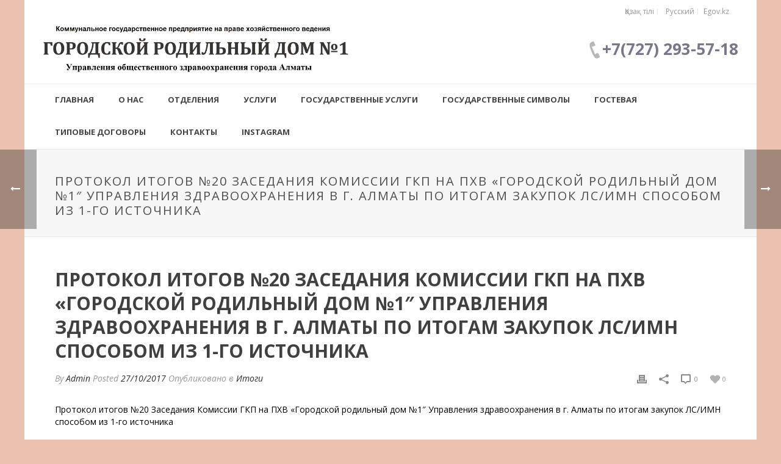

--- FILE ---
content_type: text/html; charset=UTF-8
request_url: https://roddom01.kz/protokol-itogov-20-zasedaniya-komissii-gkp-na-phv-gorodskoj-rodilnyj-dom-1-upravleniya-zdravoohraneniya-v-g-almaty-po-itogam-zakupok-ls-imn-sposobom-iz-1-go-istochnika/
body_size: 16695
content:
<!DOCTYPE html>
<html itemscope="itemscope" itemtype="http://schema.org/Article" xmlns="https://www.w3.org/1999/xhtml" lang="ru-RU">

            

    <head >

        <meta charset="UTF-8" />

        <meta name="viewport" content="width=device-width, initial-scale=1.0, minimum-scale=1.0, maximum-scale=1.0, user-scalable=0" />

          <meta http-equiv="X-UA-Compatible" content="IE=edge,chrome=1" />

          <meta http-equiv="Content-Type" content="text/html; charset=UTF-8"/>

          <meta name="format-detection" content="telephone=no">

        <title itemprop="name">

        roddom01.kz   &#8212;  ПРОТОКОЛ ИТОГОВ №20 ЗАСЕДАНИЯ КОМИССИИ ГКП НА ПХВ «ГОРОДСКОЙ РОДИЛЬНЫЙ ДОМ №1″ УПРАВЛЕНИЯ ЗДРАВООХРАНЕНИЯ В Г. АЛМАТЫ ПО ИТОГАМ ЗАКУПОК ЛС/ИМН способом из 1-го источника
        </title>

        
          <link rel="shortcut icon" href="http://roddom01.kz/wp-content/uploads/2014/10/1111.png"  />

        
        
        
        
        
        <link rel="alternate" type="application/rss+xml" title="roddom01.kz RSS Feed" href="https://roddom01.kz/feed/">

        <link rel="alternate" type="application/atom+xml" title="roddom01.kz Atom Feed" href="https://roddom01.kz/feed/atom/">

        <link rel="pingback" href="https://roddom01.kz/xmlrpc.php">



         <!--[if lt IE 9]>

         <script src="https://roddom01.kz/wp-content/themes/jupiter/js/html5shiv.js" type="text/javascript"></script>

         <link rel='stylesheet' href='https://roddom01.kz/wp-content/themes/jupiter/stylesheet/css/ie.css' /> 

         <![endif]-->

         <!--[if IE 7 ]>

               <link href="https://roddom01.kz/wp-content/themes/jupiter/stylesheet/css/ie7.css" media="screen" rel="stylesheet" type="text/css" />

               <![endif]-->

         <!--[if IE 8 ]>

               <link href="https://roddom01.kz/wp-content/themes/jupiter/stylesheet/css/ie8.css" media="screen" rel="stylesheet" type="text/css" />

         <![endif]-->



         <!--[if lte IE 8]>

            <script type="text/javascript" src="https://roddom01.kz/wp-content/themes/jupiter/js/respond.js"></script>

         <![endif]-->



         


         <script type="text/javascript">

          var mk_header_parallax, mk_banner_parallax, mk_page_parallax, mk_footer_parallax, mk_body_parallax;

          var mk_images_dir = "https://roddom01.kz/wp-content/themes/jupiter/images",

          mk_theme_js_path = "https://roddom01.kz/wp-content/themes/jupiter/js",

          mk_responsive_nav_width = 1140,

          mk_grid_width = 1140,

          mk_ajax_search_option = "disable",

          mk_preloader_txt_color = "#444444",

          mk_preloader_bg_color = "#ffffff",

          mk_accent_color = "#f97352",

          mk_preloader_bar_color = "#f97352",

          mk_preloader_logo = "";

          
          var mk_header_parallax = false,

          mk_banner_parallax = false,

          mk_page_parallax = false,

          mk_footer_parallax = false,

          mk_body_parallax = false,

          mk_no_more_posts = "No More Posts";

          
          

          function is_touch_device() {

              return ('ontouchstart' in document.documentElement);

          }

          

         </script>

         <style>
			.headerphp-text{
				font-size: 1.3em;
			    margin-bottom: -20px;
			    text-align: center;
			    min-height: 46px;
			}
			.headerphp-button{
				margin-bottom: 60px !important;
    			padding: 10px 30px !important;
    			min-height: 32px !important;
			}
         </style>

    <script type="text/javascript">var ajaxurl = "https://roddom01.kz/wp-admin/admin-ajax.php"</script><meta name='robots' content='max-image-preview:large' />
<link rel='dns-prefetch' href='//fonts.googleapis.com' />
<link rel="alternate" type="application/rss+xml" title="roddom01.kz &raquo; Лента" href="https://roddom01.kz/feed/" />
<link rel="alternate" type="application/rss+xml" title="roddom01.kz &raquo; Лента комментариев" href="https://roddom01.kz/comments/feed/" />
<link rel="alternate" type="application/rss+xml" title="roddom01.kz &raquo; Лента комментариев к &laquo;ПРОТОКОЛ ИТОГОВ №20 ЗАСЕДАНИЯ КОМИССИИ ГКП НА ПХВ «ГОРОДСКОЙ РОДИЛЬНЫЙ ДОМ №1″ УПРАВЛЕНИЯ ЗДРАВООХРАНЕНИЯ В Г. АЛМАТЫ ПО ИТОГАМ ЗАКУПОК ЛС/ИМН способом из 1-го источника&raquo;" href="https://roddom01.kz/protokol-itogov-20-zasedaniya-komissii-gkp-na-phv-gorodskoj-rodilnyj-dom-1-upravleniya-zdravoohraneniya-v-g-almaty-po-itogam-zakupok-ls-imn-sposobom-iz-1-go-istochnika/feed/" />
<script type="text/javascript">
/* <![CDATA[ */
window._wpemojiSettings = {"baseUrl":"https:\/\/s.w.org\/images\/core\/emoji\/15.0.3\/72x72\/","ext":".png","svgUrl":"https:\/\/s.w.org\/images\/core\/emoji\/15.0.3\/svg\/","svgExt":".svg","source":{"concatemoji":"https:\/\/roddom01.kz\/wp-includes\/js\/wp-emoji-release.min.js?ver=6.6.4"}};
/*! This file is auto-generated */
!function(i,n){var o,s,e;function c(e){try{var t={supportTests:e,timestamp:(new Date).valueOf()};sessionStorage.setItem(o,JSON.stringify(t))}catch(e){}}function p(e,t,n){e.clearRect(0,0,e.canvas.width,e.canvas.height),e.fillText(t,0,0);var t=new Uint32Array(e.getImageData(0,0,e.canvas.width,e.canvas.height).data),r=(e.clearRect(0,0,e.canvas.width,e.canvas.height),e.fillText(n,0,0),new Uint32Array(e.getImageData(0,0,e.canvas.width,e.canvas.height).data));return t.every(function(e,t){return e===r[t]})}function u(e,t,n){switch(t){case"flag":return n(e,"\ud83c\udff3\ufe0f\u200d\u26a7\ufe0f","\ud83c\udff3\ufe0f\u200b\u26a7\ufe0f")?!1:!n(e,"\ud83c\uddfa\ud83c\uddf3","\ud83c\uddfa\u200b\ud83c\uddf3")&&!n(e,"\ud83c\udff4\udb40\udc67\udb40\udc62\udb40\udc65\udb40\udc6e\udb40\udc67\udb40\udc7f","\ud83c\udff4\u200b\udb40\udc67\u200b\udb40\udc62\u200b\udb40\udc65\u200b\udb40\udc6e\u200b\udb40\udc67\u200b\udb40\udc7f");case"emoji":return!n(e,"\ud83d\udc26\u200d\u2b1b","\ud83d\udc26\u200b\u2b1b")}return!1}function f(e,t,n){var r="undefined"!=typeof WorkerGlobalScope&&self instanceof WorkerGlobalScope?new OffscreenCanvas(300,150):i.createElement("canvas"),a=r.getContext("2d",{willReadFrequently:!0}),o=(a.textBaseline="top",a.font="600 32px Arial",{});return e.forEach(function(e){o[e]=t(a,e,n)}),o}function t(e){var t=i.createElement("script");t.src=e,t.defer=!0,i.head.appendChild(t)}"undefined"!=typeof Promise&&(o="wpEmojiSettingsSupports",s=["flag","emoji"],n.supports={everything:!0,everythingExceptFlag:!0},e=new Promise(function(e){i.addEventListener("DOMContentLoaded",e,{once:!0})}),new Promise(function(t){var n=function(){try{var e=JSON.parse(sessionStorage.getItem(o));if("object"==typeof e&&"number"==typeof e.timestamp&&(new Date).valueOf()<e.timestamp+604800&&"object"==typeof e.supportTests)return e.supportTests}catch(e){}return null}();if(!n){if("undefined"!=typeof Worker&&"undefined"!=typeof OffscreenCanvas&&"undefined"!=typeof URL&&URL.createObjectURL&&"undefined"!=typeof Blob)try{var e="postMessage("+f.toString()+"("+[JSON.stringify(s),u.toString(),p.toString()].join(",")+"));",r=new Blob([e],{type:"text/javascript"}),a=new Worker(URL.createObjectURL(r),{name:"wpTestEmojiSupports"});return void(a.onmessage=function(e){c(n=e.data),a.terminate(),t(n)})}catch(e){}c(n=f(s,u,p))}t(n)}).then(function(e){for(var t in e)n.supports[t]=e[t],n.supports.everything=n.supports.everything&&n.supports[t],"flag"!==t&&(n.supports.everythingExceptFlag=n.supports.everythingExceptFlag&&n.supports[t]);n.supports.everythingExceptFlag=n.supports.everythingExceptFlag&&!n.supports.flag,n.DOMReady=!1,n.readyCallback=function(){n.DOMReady=!0}}).then(function(){return e}).then(function(){var e;n.supports.everything||(n.readyCallback(),(e=n.source||{}).concatemoji?t(e.concatemoji):e.wpemoji&&e.twemoji&&(t(e.twemoji),t(e.wpemoji)))}))}((window,document),window._wpemojiSettings);
/* ]]> */
</script>
<link rel='stylesheet' id='colorbox-theme2-css' href='https://roddom01.kz/wp-content/plugins/jquery-lightbox-for-native-galleries/colorbox/theme2/colorbox.css?ver=1.3.14' type='text/css' media='screen' />
<style id='wp-emoji-styles-inline-css' type='text/css'>

	img.wp-smiley, img.emoji {
		display: inline !important;
		border: none !important;
		box-shadow: none !important;
		height: 1em !important;
		width: 1em !important;
		margin: 0 0.07em !important;
		vertical-align: -0.1em !important;
		background: none !important;
		padding: 0 !important;
	}
</style>
<link rel='stylesheet' id='wp-block-library-css' href='https://roddom01.kz/wp-content/plugins/gutenberg/build/block-library/style.css?ver=20.4.0' type='text/css' media='all' />
<style id='pdfemb-pdf-embedder-viewer-style-inline-css' type='text/css'>
.wp-block-pdfemb-pdf-embedder-viewer{max-width:none}

</style>
<style id='classic-theme-styles-inline-css' type='text/css'>
/*! This file is auto-generated */
.wp-block-button__link{color:#fff;background-color:#32373c;border-radius:9999px;box-shadow:none;text-decoration:none;padding:calc(.667em + 2px) calc(1.333em + 2px);font-size:1.125em}.wp-block-file__button{background:#32373c;color:#fff;text-decoration:none}
</style>
<style id='global-styles-inline-css' type='text/css'>
:root{--wp--preset--aspect-ratio--square: 1;--wp--preset--aspect-ratio--4-3: 4/3;--wp--preset--aspect-ratio--3-4: 3/4;--wp--preset--aspect-ratio--3-2: 3/2;--wp--preset--aspect-ratio--2-3: 2/3;--wp--preset--aspect-ratio--16-9: 16/9;--wp--preset--aspect-ratio--9-16: 9/16;--wp--preset--color--black: #000000;--wp--preset--color--cyan-bluish-gray: #abb8c3;--wp--preset--color--white: #ffffff;--wp--preset--color--pale-pink: #f78da7;--wp--preset--color--vivid-red: #cf2e2e;--wp--preset--color--luminous-vivid-orange: #ff6900;--wp--preset--color--luminous-vivid-amber: #fcb900;--wp--preset--color--light-green-cyan: #7bdcb5;--wp--preset--color--vivid-green-cyan: #00d084;--wp--preset--color--pale-cyan-blue: #8ed1fc;--wp--preset--color--vivid-cyan-blue: #0693e3;--wp--preset--color--vivid-purple: #9b51e0;--wp--preset--gradient--vivid-cyan-blue-to-vivid-purple: linear-gradient(135deg,rgba(6,147,227,1) 0%,rgb(155,81,224) 100%);--wp--preset--gradient--light-green-cyan-to-vivid-green-cyan: linear-gradient(135deg,rgb(122,220,180) 0%,rgb(0,208,130) 100%);--wp--preset--gradient--luminous-vivid-amber-to-luminous-vivid-orange: linear-gradient(135deg,rgba(252,185,0,1) 0%,rgba(255,105,0,1) 100%);--wp--preset--gradient--luminous-vivid-orange-to-vivid-red: linear-gradient(135deg,rgba(255,105,0,1) 0%,rgb(207,46,46) 100%);--wp--preset--gradient--very-light-gray-to-cyan-bluish-gray: linear-gradient(135deg,rgb(238,238,238) 0%,rgb(169,184,195) 100%);--wp--preset--gradient--cool-to-warm-spectrum: linear-gradient(135deg,rgb(74,234,220) 0%,rgb(151,120,209) 20%,rgb(207,42,186) 40%,rgb(238,44,130) 60%,rgb(251,105,98) 80%,rgb(254,248,76) 100%);--wp--preset--gradient--blush-light-purple: linear-gradient(135deg,rgb(255,206,236) 0%,rgb(152,150,240) 100%);--wp--preset--gradient--blush-bordeaux: linear-gradient(135deg,rgb(254,205,165) 0%,rgb(254,45,45) 50%,rgb(107,0,62) 100%);--wp--preset--gradient--luminous-dusk: linear-gradient(135deg,rgb(255,203,112) 0%,rgb(199,81,192) 50%,rgb(65,88,208) 100%);--wp--preset--gradient--pale-ocean: linear-gradient(135deg,rgb(255,245,203) 0%,rgb(182,227,212) 50%,rgb(51,167,181) 100%);--wp--preset--gradient--electric-grass: linear-gradient(135deg,rgb(202,248,128) 0%,rgb(113,206,126) 100%);--wp--preset--gradient--midnight: linear-gradient(135deg,rgb(2,3,129) 0%,rgb(40,116,252) 100%);--wp--preset--font-size--small: 13px;--wp--preset--font-size--medium: 20px;--wp--preset--font-size--large: 36px;--wp--preset--font-size--x-large: 42px;--wp--preset--spacing--20: 0.44rem;--wp--preset--spacing--30: 0.67rem;--wp--preset--spacing--40: 1rem;--wp--preset--spacing--50: 1.5rem;--wp--preset--spacing--60: 2.25rem;--wp--preset--spacing--70: 3.38rem;--wp--preset--spacing--80: 5.06rem;--wp--preset--shadow--natural: 6px 6px 9px rgba(0, 0, 0, 0.2);--wp--preset--shadow--deep: 12px 12px 50px rgba(0, 0, 0, 0.4);--wp--preset--shadow--sharp: 6px 6px 0px rgba(0, 0, 0, 0.2);--wp--preset--shadow--outlined: 6px 6px 0px -3px rgba(255, 255, 255, 1), 6px 6px rgba(0, 0, 0, 1);--wp--preset--shadow--crisp: 6px 6px 0px rgba(0, 0, 0, 1);}:where(.is-layout-flex){gap: 0.5em;}:where(.is-layout-grid){gap: 0.5em;}body .is-layout-flex{display: flex;}.is-layout-flex{flex-wrap: wrap;align-items: center;}.is-layout-flex > :is(*, div){margin: 0;}body .is-layout-grid{display: grid;}.is-layout-grid > :is(*, div){margin: 0;}:where(.wp-block-columns.is-layout-flex){gap: 2em;}:where(.wp-block-columns.is-layout-grid){gap: 2em;}:where(.wp-block-post-template.is-layout-flex){gap: 1.25em;}:where(.wp-block-post-template.is-layout-grid){gap: 1.25em;}.has-black-color{color: var(--wp--preset--color--black) !important;}.has-cyan-bluish-gray-color{color: var(--wp--preset--color--cyan-bluish-gray) !important;}.has-white-color{color: var(--wp--preset--color--white) !important;}.has-pale-pink-color{color: var(--wp--preset--color--pale-pink) !important;}.has-vivid-red-color{color: var(--wp--preset--color--vivid-red) !important;}.has-luminous-vivid-orange-color{color: var(--wp--preset--color--luminous-vivid-orange) !important;}.has-luminous-vivid-amber-color{color: var(--wp--preset--color--luminous-vivid-amber) !important;}.has-light-green-cyan-color{color: var(--wp--preset--color--light-green-cyan) !important;}.has-vivid-green-cyan-color{color: var(--wp--preset--color--vivid-green-cyan) !important;}.has-pale-cyan-blue-color{color: var(--wp--preset--color--pale-cyan-blue) !important;}.has-vivid-cyan-blue-color{color: var(--wp--preset--color--vivid-cyan-blue) !important;}.has-vivid-purple-color{color: var(--wp--preset--color--vivid-purple) !important;}.has-black-background-color{background-color: var(--wp--preset--color--black) !important;}.has-cyan-bluish-gray-background-color{background-color: var(--wp--preset--color--cyan-bluish-gray) !important;}.has-white-background-color{background-color: var(--wp--preset--color--white) !important;}.has-pale-pink-background-color{background-color: var(--wp--preset--color--pale-pink) !important;}.has-vivid-red-background-color{background-color: var(--wp--preset--color--vivid-red) !important;}.has-luminous-vivid-orange-background-color{background-color: var(--wp--preset--color--luminous-vivid-orange) !important;}.has-luminous-vivid-amber-background-color{background-color: var(--wp--preset--color--luminous-vivid-amber) !important;}.has-light-green-cyan-background-color{background-color: var(--wp--preset--color--light-green-cyan) !important;}.has-vivid-green-cyan-background-color{background-color: var(--wp--preset--color--vivid-green-cyan) !important;}.has-pale-cyan-blue-background-color{background-color: var(--wp--preset--color--pale-cyan-blue) !important;}.has-vivid-cyan-blue-background-color{background-color: var(--wp--preset--color--vivid-cyan-blue) !important;}.has-vivid-purple-background-color{background-color: var(--wp--preset--color--vivid-purple) !important;}.has-black-border-color{border-color: var(--wp--preset--color--black) !important;}.has-cyan-bluish-gray-border-color{border-color: var(--wp--preset--color--cyan-bluish-gray) !important;}.has-white-border-color{border-color: var(--wp--preset--color--white) !important;}.has-pale-pink-border-color{border-color: var(--wp--preset--color--pale-pink) !important;}.has-vivid-red-border-color{border-color: var(--wp--preset--color--vivid-red) !important;}.has-luminous-vivid-orange-border-color{border-color: var(--wp--preset--color--luminous-vivid-orange) !important;}.has-luminous-vivid-amber-border-color{border-color: var(--wp--preset--color--luminous-vivid-amber) !important;}.has-light-green-cyan-border-color{border-color: var(--wp--preset--color--light-green-cyan) !important;}.has-vivid-green-cyan-border-color{border-color: var(--wp--preset--color--vivid-green-cyan) !important;}.has-pale-cyan-blue-border-color{border-color: var(--wp--preset--color--pale-cyan-blue) !important;}.has-vivid-cyan-blue-border-color{border-color: var(--wp--preset--color--vivid-cyan-blue) !important;}.has-vivid-purple-border-color{border-color: var(--wp--preset--color--vivid-purple) !important;}.has-vivid-cyan-blue-to-vivid-purple-gradient-background{background: var(--wp--preset--gradient--vivid-cyan-blue-to-vivid-purple) !important;}.has-light-green-cyan-to-vivid-green-cyan-gradient-background{background: var(--wp--preset--gradient--light-green-cyan-to-vivid-green-cyan) !important;}.has-luminous-vivid-amber-to-luminous-vivid-orange-gradient-background{background: var(--wp--preset--gradient--luminous-vivid-amber-to-luminous-vivid-orange) !important;}.has-luminous-vivid-orange-to-vivid-red-gradient-background{background: var(--wp--preset--gradient--luminous-vivid-orange-to-vivid-red) !important;}.has-very-light-gray-to-cyan-bluish-gray-gradient-background{background: var(--wp--preset--gradient--very-light-gray-to-cyan-bluish-gray) !important;}.has-cool-to-warm-spectrum-gradient-background{background: var(--wp--preset--gradient--cool-to-warm-spectrum) !important;}.has-blush-light-purple-gradient-background{background: var(--wp--preset--gradient--blush-light-purple) !important;}.has-blush-bordeaux-gradient-background{background: var(--wp--preset--gradient--blush-bordeaux) !important;}.has-luminous-dusk-gradient-background{background: var(--wp--preset--gradient--luminous-dusk) !important;}.has-pale-ocean-gradient-background{background: var(--wp--preset--gradient--pale-ocean) !important;}.has-electric-grass-gradient-background{background: var(--wp--preset--gradient--electric-grass) !important;}.has-midnight-gradient-background{background: var(--wp--preset--gradient--midnight) !important;}.has-small-font-size{font-size: var(--wp--preset--font-size--small) !important;}.has-medium-font-size{font-size: var(--wp--preset--font-size--medium) !important;}.has-large-font-size{font-size: var(--wp--preset--font-size--large) !important;}.has-x-large-font-size{font-size: var(--wp--preset--font-size--x-large) !important;}
:where(.wp-block-columns.is-layout-flex){gap: 2em;}:where(.wp-block-columns.is-layout-grid){gap: 2em;}
:root :where(.wp-block-pullquote){font-size: 1.5em;line-height: 1.6;}
:where(.wp-block-post-template.is-layout-flex){gap: 1.25em;}:where(.wp-block-post-template.is-layout-grid){gap: 1.25em;}
</style>
<link rel='stylesheet' id='social_likes_style_classic-css' href='https://roddom01.kz/wp-content/plugins/wp-social-likes/css/social-likes_classic.css?ver=6.6.4' type='text/css' media='all' />
<link rel='stylesheet' id='theme-styles-css' href='https://roddom01.kz/wp-content/themes/jupiter/stylesheet/css/styles.min.css?ver=6.6.4' type='text/css' media='all' />
<link rel='stylesheet' id='pe-line-icon-css' href='https://roddom01.kz/wp-content/themes/jupiter/stylesheet/css/pe-line-icons.min.css?ver=6.6.4' type='text/css' media='all' />
<link rel='stylesheet' id='font-awesome-css' href='https://roddom01.kz/wp-content/themes/jupiter/stylesheet/css/font-awesome.min.css?ver=6.6.4' type='text/css' media='all' />
<link rel='stylesheet' id='icomoon-fonts-css' href='https://roddom01.kz/wp-content/themes/jupiter/stylesheet/css/icomoon-fonts.min.css?ver=6.6.4' type='text/css' media='all' />
<link rel='stylesheet' id='theme-icons-css' href='https://roddom01.kz/wp-content/themes/jupiter/stylesheet/css/theme-icons.min.css?ver=6.6.4' type='text/css' media='all' />
<link rel='stylesheet' id='google-font-api-special-1-css' href='https://fonts.googleapis.com/css?family=Open+Sans%3A300italic%2C400italic%2C600italic%2C700italic%2C800italic%2C900italic%2C900%2C400%2C300%2C800%2C700%2C600&#038;ver=6.6.4' type='text/css' media='all' />
<link rel='stylesheet' id='mk-style-css' href='https://roddom01.kz/wp-content/themes/jupiter/style.css?ver=6.6.4' type='text/css' media='all' />
<link rel='stylesheet' id='theme-dynamic-styles-css' href='https://roddom01.kz/wp-content/themes/jupiter/custom.css?ver=6.6.4' type='text/css' media='all' />
<style id='theme-dynamic-styles-inline-css' type='text/css'>
body {}body {font-family: Open Sans }body{background-color:#eac2af; }#mk-header{background-color:#f7f7f7; }.mk-header-bg{background-color:#fff; }.mk-header-toolbar{background-color: #ffffff;}#theme-page{background-color:#fff; }#mk-footer{background-color:#3d4045; }#mk-footer .footer-wrapper{padding:30px 0;}#mk-footer .widget{margin-bottom:40px;}#mk-footer [class*='mk-col-'] {padding:0 2%;}#sub-footer{background-color: #43474d;}.mk-footer-copyright {font-size:11px;letter-spacing: 1px;}#mk-boxed-layout{  -webkit-box-shadow: 0 0 0px rgba(0, 0, 0, 0);  -moz-box-shadow: 0 0 0px rgba(0, 0, 0, 0);  box-shadow: 0 0 0px rgba(0, 0, 0, 0);}.mk-tabs-panes,.mk-news-tab .mk-tabs-tabs li.ui-tabs-active a,.mk-divider .divider-go-top,.ajax-container,.mk-fancy-title.pattern-style span,.mk-portfolio-view-all,.mk-woo-view-all,.mk-blog-view-all{background-color: #fff;}.mk-header-bg{  -webkit-opacity: 1;  -moz-opacity: 1;  -o-opacity: 1;  opacity: 1;}.header-sticky-ready .mk-header-bg{  -webkit-opacity: 1;  -moz-opacity: 1;  -o-opacity: 1;  opacity: 1;}.mk-header-inner,.header-sticky-ready .mk-header-inner,.header-style-2.header-sticky-ready .mk-classic-nav-bg{border-bottom:1px solid #ededed;}.header-style-4.header-align-left .mk-header-inner,.header-style-4.header-align-center .mk-header-inner {border-bottom:none;border-right:1px solid #ededed;}.header-style-4.header-align-right .mk-header-inner {border-bottom:none;border-left:1px solid #ededed;}.header-style-2 .mk-header-nav-container {border-top:1px solid #ededed;}#mk-header{border-bottom:1px solid #ededed;}body{font-size: 14px;color: #777777;font-weight: normal;line-height: 1.66em;}p,.mk-box-icon-2-content {font-size: 16px;color: #777777;line-height: 1.66em;}a {color: #2e2e2e;}a:hover {color: #f97352;}#theme-page strong {color: #f97352;}#theme-page h1{font-size: 36px;color: #404040;font-weight: bold;text-transform: uppercase;}#theme-page h2{font-size: 30px;color: #404040;font-weight: bold;text-transform: uppercase;}#theme-page h3{font-size: 24px;color: #404040;font-weight: bold;text-transform: uppercase;}#theme-page h4{font-size: 18px;color: #404040;font-weight: bold;text-transform: uppercase;}#theme-page h5{font-size: 16px;color: #404040;font-weight: bold;text-transform: uppercase;}#theme-page h6{font-size: 14px;color: #404040;font-weight: normal;text-transform: uppercase;}.page-introduce-title{font-size: 20px;color: #4d4d4d;text-transform: uppercase;font-weight: normal;letter-spacing: 2px;}.page-introduce-subtitle{font-size: 14px;line-height: 100%;color: #a3a3a3;font-size: 14px;text-transform: none;}::-webkit-selection{background-color: #f97352;color:#fff;}::-moz-selection{background-color: #f97352;color:#fff;}::selection{background-color: #f97352;color:#fff;}#mk-sidebar,#mk-sidebar p{font-size: 14px;color: #999999;font-weight: normal;}#mk-sidebar .widgettitle{text-transform: uppercase;font-size: 14px;color: #333333;font-weight: bolder;}#mk-sidebar .widgettitle a{color: #333333;}#mk-sidebar .widget a{color: #999999;}#mk-footer,#mk-footer p{font-size: 14px;color: #808080;font-weight: normal;}#mk-footer .widgettitle{text-transform: uppercase;font-size: 14px;color: #ffffff;font-weight: 800;}#mk-footer .widgettitle a{color: #ffffff;}#mk-footer .widget:not(.widget_social_networks) a{color: #999999;}.mk-side-dashboard {background-color: #444444;}.mk-side-dashboard,.mk-side-dashboard p{font-size: 12px;color: #eeeeee;font-weight: normal;}.mk-side-dashboard .widgettitle{text-transform: uppercase;font-size: 14px;color: #ffffff;font-weight: 800;}.mk-side-dashboard .widgettitle a{color: #ffffff;}.mk-side-dashboard .widget a{color: #fafafa;}.sidedash-navigation-ul li a,.sidedash-navigation-ul li .mk-nav-arrow {color:#ffffff;}.sidedash-navigation-ul li a:hover {color:#ffffff;background-color:;}#mk-sidebar .widget:not(.widget_social_networks) a:hover {color: #f97352;}#mk-footer .widget:not(.widget_social_networks) a:hover {color: #f97352;}.mk-side-dashboard .widget:not(.widget_social_networks) a:hover{color: #f97352;}.mk-grid{max-width: 1140px;}.mk-header-nav-container, .mk-classic-menu-wrapper{width: 1140px;}.theme-page-wrapper #mk-sidebar.mk-builtin{width: 27%;}.theme-page-wrapper.right-layout .theme-content,.theme-page-wrapper.left-layout .theme-content{width: 73%;}.mk-boxed-enabled #mk-boxed-layout,.mk-boxed-enabled #mk-boxed-layout .header-style-1 .mk-header-holder,.mk-boxed-enabled #mk-boxed-layout .header-style-3 .mk-header-holder{max-width: 1200px;}.mk-boxed-enabled #mk-boxed-layout .header-style-1 .mk-header-holder,.mk-boxed-enabled #mk-boxed-layout .header-style-3 .mk-header-holder{width: 100% !important;left:auto !important;}.mk-boxed-enabled #mk-boxed-layout .header-style-2.header-sticky-ready .mk-header-nav-container {width: 1200px !important;left:auto !important;}.header-style-1 .mk-header-start-tour,.header-style-3 .mk-header-start-tour,.header-style-1 .mk-header-inner #mk-header-search,.header-style-1 .mk-header-inner,.header-style-1 .mk-search-trigger,.header-style-3 .mk-header-inner,.header-style-1 .header-logo,.header-style-3 .header-logo,.header-style-1 .shopping-cart-header,.header-style-3 .shopping-cart-header,#mk-header-social.header-section a{height: 90px;line-height:90px;}@media handheld, only screen and (max-width: 1140px){.header-grid.mk-grid .header-logo.left-logo{left: 15px !important;}.header-grid.mk-grid .header-logo.right-logo, .mk-header-right {right: 15px !important;}}#mk-theme-container:not(.mk-transparent-header) .header-style-1 .mk-header-padding-wrapper,#mk-theme-container:not(.mk-transparent-header) .header-style-3 .mk-header-padding-wrapper {padding-top:122px;}@media handheld, only screen and (max-width: 960px){.theme-page-wrapper .theme-content{width: 100% !important;float: none !important;}.theme-page-wrapper{padding-right:15px !important;padding-left: 15px !important;}.theme-page-wrapper .theme-content:not(.no-padding){padding:25px 0 !important;}.theme-page-wrapper #mk-sidebar{width: 100% !important;float: none !important;padding: 0 !important;}.theme-page-wrapper #mk-sidebar .sidebar-wrapper{padding:20px 0 !important;}}@media handheld, only screen and (max-width: 1140px){.mk-go-top,.mk-quick-contact-wrapper{bottom:70px !important;}.mk-grid {width: 100%;}.mk-padding-wrapper {padding: 0 20px;} }#mk-toolbar-navigation ul li a,.mk-language-nav > a,.mk-header-login .mk-login-link,.mk-subscribe-link,.mk-checkout-btn,.mk-header-tagline a,.header-toolbar-contact a,#mk-toolbar-navigation ul li a:hover,.mk-language-nav > a:hover,.mk-header-login .mk-login-link:hover,.mk-subscribe-link:hover,.mk-checkout-btn:hover,.mk-header-tagline a:hover{color:#999999;}.mk-header-tagline,.header-toolbar-contact,.mk-header-date{color:#999999;}.mk-header-toolbar #mk-header-social a i {color:#999999;}.header-section#mk-header-social ul li a i {color: #999999;}.header-section#mk-header-social ul li a:hover i {color: #cccccc;}.header-style-2 .header-logo,.header-style-4 .header-logo{height: 90px !important;}.header-style-4 .header-logo {margin:10px 0;}.header-style-2 .mk-header-inner{line-height:90px;}.mk-header-nav-container{background-color: ;}.mk-header-start-tour{font-size: 14px;color: #333333;}.mk-header-start-tour:hover{color: #333333;}.mk-classic-nav-bg{background-color:#fff; }.mk-search-trigger,.mk-shoping-cart-link i,.mk-toolbar-resposnive-icon i{color: #444444;}.mk-css-icon-close div,.mk-css-icon-menu div {background-color: #444444;}#mk-header-searchform .text-input{background-color: !important;color: #c7c7c7;}#mk-header-searchform span i{color: #c7c7c7;}#mk-header-searchform .text-input::-webkit-input-placeholder{color: #c7c7c7;}#mk-header-searchform .text-input:-ms-input-placeholder{color: #c7c7c7;}#mk-header-searchform .text-input:-moz-placeholder{color: #c7c7c7;}.header-style-1.header-sticky-ready .menu-hover-style-1 .main-navigation-ul > li > a,.header-style-3.header-sticky-ready .menu-hover-style-1 .main-navigation-ul > li > a,.header-style-1.header-sticky-ready .menu-hover-style-5 .main-navigation-ul > li,.header-style-1.header-sticky-ready .menu-hover-style-2 .main-navigation-ul > li > a,.header-style-3.header-sticky-ready .menu-hover-style-2 .main-navigation-ul > li > a,.header-style-1.header-style-1.header-sticky-ready .menu-hover-style-4 .main-navigation-ul > li > a,.header-style-3.header-sticky-ready .menu-hover-style-4 .main-navigation-ul > li > a,.header-style-1.header-sticky-ready .menu-hover-style-3 .main-navigation-ul > li,.header-style-1.header-sticky-ready .mk-header-inner #mk-header-search,.header-style-3.header-sticky-ready .mk-header-holder #mk-header-search,.header-sticky-ready.header-style-3 .mk-header-start-tour,.header-sticky-ready.header-style-1 .mk-header-start-tour,.header-sticky-ready.header-style-1 .mk-header-inner,.header-sticky-ready.header-style-3 .mk-header-inner,.header-sticky-ready.header-style-3 .header-logo,.header-sticky-ready.header-style-1 .header-logo,.header-sticky-ready.header-style-1 .mk-search-trigger,.header-sticky-ready.header-style-1 .shopping-cart-header,.header-sticky-ready.header-style-3 .shopping-cart-header,.header-sticky-ready #mk-header-social.header-section a {height:55px !important;line-height:55px !important;}#mk-header-social.header-section a.small {margin-top: 28px;}#mk-header-social.header-section a.medium {margin-top: 20px;}#mk-header-social.header-section a.large {margin-top: 12px;}.header-sticky-ready #mk-header-social.header-section a.small,.header-sticky-ready #mk-header-social.header-section a.medium,.header-sticky-ready #mk-header-social.header-section a.large {margin-top: 10.5px;line-height: 16px !important;height: 16px !important;font-size: 16px !important;width: 16px !important;padding: 8px !important;}.header-sticky-ready #mk-header-social.header-section a.small i:before,.header-sticky-ready #mk-header-social.header-section a.medium i:before,.header-sticky-ready #mk-header-social.header-section a.large i:before {line-height: 16px !important;font-size: 16px !important;}.main-navigation-ul > li.menu-item > a.menu-item-link{color: #444444;font-size: 13px;font-weight: bold;padding-right:20px!important;padding-left:20px!important;text-transform:uppercase;}.mk-vm-menuwrapper ul li a {color: #444444;font-size: 13px;font-weight: bold;text-transform:uppercase;}.mk-vm-menuwrapper li > a:after,.mk-vm-menuwrapper li.mk-vm-back:after {color: #444444;}.main-navigation-ul > li.no-mega-menu ul.sub-menu li.menu-item a.menu-item-link {width:230px;}.mk-header-3-menu-trigger {color: #444444;}.menu-hover-style-1 .main-navigation-ul li.menu-item > a.menu-item-link:hover,.menu-hover-style-1 .main-navigation-ul li.menu-item:hover > a.menu-item-link,.menu-hover-style-1 .main-navigation-ul li.current-menu-item > a.menu-item-link,.menu-hover-style-1 .main-navigation-ul li.current-menu-ancestor > a.menu-item-link,.menu-hover-style-2 .main-navigation-ul li.menu-item > a.menu-item-link:hover,.menu-hover-style-2 .main-navigation-ul li.menu-item:hover > a.menu-item-link,.menu-hover-style-2 .main-navigation-ul li.current-menu-item > a.menu-item-link,.menu-hover-style-2 .main-navigation-ul li.current-menu-ancestor > a.menu-item-link,.menu-hover-style-1.mk-vm-menuwrapper li.menu-item > a:hover,.menu-hover-style-1.mk-vm-menuwrapper li.menu-item:hover > a,.menu-hover-style-1.mk-vm-menuwrapper li.current-menu-item > a,.menu-hover-style-1.mk-vm-menuwrapper li.current-menu-ancestor > a,.menu-hover-style-2.mk-vm-menuwrapper li.menu-item > a:hover,.menu-hover-style-2.mk-vm-menuwrapper li.menu-item:hover > a,.menu-hover-style-2.mk-vm-menuwrapper li.current-menu-item > a,.menu-hover-style-2.mk-vm-menuwrapper li.current-menu-ancestor > a{color: #f97352 !important;}.menu-hover-style-3 .main-navigation-ul > li.menu-item > a.menu-item-link:hover,.menu-hover-style-3 .main-navigation-ul > li.menu-item:hover > a.menu-item-link,.menu-hover-style-3.mk-vm-menuwrapper li > a:hover,.menu-hover-style-3.mk-vm-menuwrapper li:hover > a{border:2px solid #f97352;}.menu-hover-style-3 .main-navigation-ul > li.current-menu-item > a.menu-item-link,.menu-hover-style-3 .main-navigation-ul > li.current-menu-ancestor > a.menu-item-link,.menu-hover-style-3.mk-vm-menuwrapper li.current-menu-item > a,.menu-hover-style-3.mk-vm-menuwrapper li.current-menu-ancestor > a{border:2px solid #f97352;background-color:#f97352;color:#ffffff;}.menu-hover-style-3.mk-vm-menuwrapper li.current-menu-ancestor > a:after {color:#ffffff;}.menu-hover-style-4 .main-navigation-ul li.menu-item > a.menu-item-link:hover,.menu-hover-style-4 .main-navigation-ul li.menu-item:hover > a.menu-item-link,.menu-hover-style-4 .main-navigation-ul li.current-menu-item > a.menu-item-link,.menu-hover-style-4 .main-navigation-ul li.current-menu-ancestor > a.menu-item-link,.menu-hover-style-4.mk-vm-menuwrapper li a:hover,.menu-hover-style-4.mk-vm-menuwrapper li:hover > a,.menu-hover-style-4.mk-vm-menuwrapper li.current-menu-item > a,.menu-hover-style-4.mk-vm-menuwrapper li.current-menu-ancestor > a,.menu-hover-style-5 .main-navigation-ul > li.menu-item > a.menu-item-link:after{background-color: #f97352;color:#ffffff;}.menu-hover-style-4.mk-vm-menuwrapper li.current-menu-ancestor > a:after,.menu-hover-style-4.mk-vm-menuwrapper li.current-menu-item > a:after,.menu-hover-style-4.mk-vm-menuwrapper li:hover > a:after,.menu-hover-style-4.mk-vm-menuwrapper li a:hover::after {color:#ffffff;}.menu-hover-style-1 .main-navigation-ul > li.dropdownOpen > a.menu-item-link,.menu-hover-style-1 .main-navigation-ul > li.active > a.menu-item-link,.menu-hover-style-1 .main-navigation-ul > li.open > a.menu-item-link,.menu-hover-style-1 .main-navigation-ul > li.menu-item > a:hover,.menu-hover-style-1 .main-navigation-ul > li.current-menu-item > a.menu-item-link,.menu-hover-style-1 .main-navigation-ul > li.current-menu-ancestor > a.menu-item-link {border-top-color:#f97352;}.menu-hover-style-1.mk-vm-menuwrapper li > a:hover,.menu-hover-style-1.mk-vm-menuwrapper li.current-menu-item > a,.menu-hover-style-1.mk-vm-menuwrapper li.current-menu-ancestor > a{border-left-color:#f97352;}.header-style-1 .menu-hover-style-1 .main-navigation-ul > li > a,.header-style-1 .menu-hover-style-2 .main-navigation-ul > li > a,.header-style-1 .menu-hover-style-4 .main-navigation-ul > li > a,.header-style-1 .menu-hover-style-5 .main-navigation-ul > li {height: 90px;line-height:90px;}.header-style-1 .menu-hover-style-3 .main-navigation-ul > li,.header-style-1 .menu-hover-style-5 .main-navigation-ul > li{height: 90px;line-height:90px;}.header-style-1 .menu-hover-style-3 .main-navigation-ul > li > a {line-height:45px;}.header-style-1.header-sticky-ready .menu-hover-style-3 .main-navigation-ul > li > a {line-height:36.666666666667px;}.header-style-1 .menu-hover-style-5 .main-navigation-ul > li > a {line-height:20px;vertical-align:middle;}.main-navigation-ul > li.no-mega-menu  ul.sub-menu:after,.main-navigation-ul > li.has-mega-menu > ul.sub-menu:after{  background-color:#f97352;}.mk-shopping-cart-box {border-top:2px solid #f97352;}#mk-main-navigation li.no-mega-menu ul.sub-menu,#mk-main-navigation li.has-mega-menu > ul.sub-menu,.mk-shopping-cart-box{background-color: #333333;}#mk-main-navigation ul.sub-menu a.menu-item-link,#mk-main-navigation ul .megamenu-title,.megamenu-widgets-container a,.mk-shopping-cart-box .product_list_widget li a,.mk-shopping-cart-box .product_list_widget li.empty,.mk-shopping-cart-box .product_list_widget li span,.mk-shopping-cart-box .widget_shopping_cart .total{color: #b3b3b3;}.mk-shopping-cart-box .mk-button.cart-widget-btn {border-color:#b3b3b3;color:#b3b3b3;}.mk-shopping-cart-box .mk-button.cart-widget-btn:hover {background-color:#b3b3b3;color:#333333;}#mk-main-navigation ul .megamenu-title{color: #ffffff;}#mk-main-navigation ul .megamenu-title:after{background-color: #ffffff;}.megamenu-widgets-container {color: #b3b3b3;}.megamenu-widgets-container .widgettitle{text-transform: uppercase;font-size: 14px;font-weight: bolder;}#mk-main-navigation ul.sub-menu li.menu-item ul.sub-menu li.menu-item a.menu-item-link i{color: #e0e0e0;}#mk-main-navigation ul.sub-menu a.menu-item-link:hover{color: #ffffff !important;}.megamenu-widgets-container a:hover {color: #ffffff;}.main-navigation-ul li.menu-item ul.sub-menu li.menu-item a.menu-item-link:hover,.main-navigation-ul li.menu-item ul.sub-menu li.menu-item:hover > a.menu-item-link,.main-navigation-ul ul.sub-menu li.menu-item a.menu-item-link:hover,.main-navigation-ul ul.sub-menu li.menu-item:hover > a.menu-item-link,.main-navigation-ul ul.sub-menu li.current-menu-item > a.menu-item-link{background-color: !important;}.mk-search-trigger:hover,.mk-header-start-tour:hover{color: #f97352;}.main-navigation-ul li.menu-item ul.sub-menu li.menu-item a.menu-item-link{font-size: 12px;font-weight: normal;text-transform:uppercase;letter-spacing: 1px;}.has-mega-menu .megamenu-title {letter-spacing: 1px;}.header-style-4 {text-align : left}.mk-vm-menuwrapper li > a {padding-right: 45px;}@media handheld, only screen and (max-width: 1140px){.header-style-1 .mk-header-inner,.header-style-3 .mk-header-inner,.header-style-3 .header-logo,.header-style-1 .header-logo,.header-style-1 .shopping-cart-header,.header-style-3 .shopping-cart-header{height:90px;line-height:90px;}#mk-header:not(.header-style-4) .mk-header-holder {position:relative !important;top:0 !important;}.mk-header-padding-wrapper {display:none !important;}.mk-header-nav-container{width: auto !important;display:none;}.header-style-1 .mk-header-right,.header-style-2 .mk-header-right,.header-style-3 .mk-header-right {right:55px !important;}.header-style-1 .mk-header-inner #mk-header-search,.header-style-2 .mk-header-inner #mk-header-search,.header-style-3 .mk-header-inner #mk-header-search{display:none !important;}.mk-fullscreen-search-overlay {display:none;}#mk-header-search{padding-bottom: 10px !important;}#mk-header-searchform span .text-input{width: 100% !important;}.header-style-2 .header-logo .center-logo{    text-align: right !important;}.header-style-2 .header-logo .center-logo a{    margin: 0 !important;}.header-logo,.header-style-4 .header-logo{    height: 90px !important;}.mk-header-inner{padding-top:0 !important;}.header-logo{position:relative !important;right:auto !important;left:auto !important;float:left !important;text-align:left;}.shopping-cart-header{margin:0 20px 0 0 !important;}#mk-responsive-nav{background-color:#ffffff !important;}.mk-header-nav-container #mk-responsive-nav{visibility: hidden;}#mk-responsive-nav li ul li .megamenu-title:hover,#mk-responsive-nav li ul li .megamenu-title,#mk-responsive-nav li a, #mk-responsive-nav li ul li a:hover,#mk-responsive-nav .mk-nav-arrow{  color:#444444 !important;}.mk-mega-icon{display:none !important;}.mk-header-bg{zoom:1 !important;filter:alpha(opacity=100) !important;opacity:1 !important;}.header-style-1 .mk-nav-responsive-link,.header-style-2 .mk-nav-responsive-link{display:block !important;}.mk-header-nav-container{height:100%;z-index:200;}#mk-main-navigation{position:relative;z-index:2;}.mk_megamenu_columns_2,.mk_megamenu_columns_3,.mk_megamenu_columns_4,.mk_megamenu_columns_5,.mk_megamenu_columns_6{width:100% !important;}.header-style-1.header-align-right .header-logo img,.header-style-3.header-align-right .header-logo img,.header-style-3.header-align-center .header-logo img {float: left !important;right:auto !important;}.header-style-4 .mk-header-inner {width: auto !important;position: relative !important;overflow: visible;padding-bottom: 0;}.admin-bar .header-style-4 .mk-header-inner {top:0 !important;}.header-style-4 .mk-header-right {display: none;}.header-style-4 .mk-nav-responsive-link {display: block !important;}.header-style-4 .mk-vm-menuwrapper,.header-style-4 #mk-header-search {display: none;}.header-style-4 .header-logo {width:auto !important;display: inline-block !important;text-align:left !important;margin:0 !important;}.vertical-header-enabled .header-style-4 .header-logo img {max-width: 100% !important;left: 20px!important;-webkit-transform: translate(0, -50%)!important;-moz-transform: translate(0, -50%)!important;-ms-transform: translate(0, -50%)!important;-o-transform: translate(0, -50%)!important;transform: translate(0, -50%)!important;position:relative !important;}.vertical-header-enabled.vertical-header-left #theme-page > .mk-main-wrapper-holder,.vertical-header-enabled.vertical-header-center #theme-page > .mk-main-wrapper-holder,.vertical-header-enabled.vertical-header-left #theme-page > .mk-page-section,.vertical-header-enabled.vertical-header-center #theme-page > .mk-page-section,.vertical-header-enabled.vertical-header-left #theme-page > .wpb_row,.vertical-header-enabled.vertical-header-center #theme-page > .wpb_row,.vertical-header-enabled.vertical-header-left #mk-theme-container:not(.mk-transparent-header), .vertical-header-enabled.vertical-header-center #mk-footer,.vertical-header-enabled.vertical-header-left #mk-footer,.vertical-header-enabled.vertical-header-center #mk-theme-container:not(.mk-transparent-header) {  padding-left: 0 !important;}.vertical-header-enabled.vertical-header-right #theme-page > .mk-main-wrapper-holder,.vertical-header-enabled.vertical-header-right #theme-page > .mk-page-section,.vertical-header-enabled.vertical-header-right #theme-page > .wpb_row,.vertical-header-enabled.vertical-header-right #mk-footer,.vertical-header-enabled.vertical-header-right #mk-theme-container:not(.mk-transparent-header) {  padding-right: 0 !important;}}@media handheld, only screen and (min-width: 1140px) {  .mk-transparent-header .sticky-style-slide .mk-header-holder {    position: absolute;  }  .mk-transparent-header .remove-header-bg-true:not(.header-sticky-ready) .mk-header-bg {    opacity: 0;  }  .mk-transparent-header .remove-header-bg-true#mk-header:not(.header-sticky-ready) .mk-header-inner {    border: 0;  }  .mk-transparent-header .remove-header-bg-true.light-header-skin:not(.header-sticky-ready) .mk-desktop-logo.light-logo {    display: block !important;  }  .mk-transparent-header .remove-header-bg-true.light-header-skin:not(.header-sticky-ready) .mk-desktop-logo.dark-logo {    display: none !important;  }  .mk-transparent-header .remove-header-bg-true.light-header-skin:not(.header-sticky-ready) .main-navigation-ul > li.menu-item > a.menu-item-link,  .mk-transparent-header .remove-header-bg-true.light-header-skin:not(.header-sticky-ready) .mk-search-trigger,  .mk-transparent-header .remove-header-bg-true.light-header-skin:not(.header-sticky-ready) .mk-shoping-cart-link i,  .mk-transparent-header .remove-header-bg-true.light-header-skin:not(.header-sticky-ready) .mk-header-start-tour,  .mk-transparent-header .remove-header-bg-true.light-header-skin:not(.header-sticky-ready) #mk-header-social a i,  .mk-transparent-header .remove-header-bg-true.light-header-skin:not(.header-sticky-ready) .menu-hover-style-1 .main-navigation-ul > li.menu-item > a.menu-item-link:hover,  .mk-transparent-header .remove-header-bg-true.light-header-skin:not(.header-sticky-ready) .menu-hover-style-1 .main-navigation-ul > li.menu-item:hover > a.menu-item-link,  .mk-transparent-header .remove-header-bg-true.light-header-skin:not(.header-sticky-ready) .menu-hover-style-1 .main-navigation-ul > li.current-menu-item > a.menu-item-link,  .mk-transparent-header .remove-header-bg-true.light-header-skin:not(.header-sticky-ready) .menu-hover-style-1 .main-navigation-ul > li.current-menu-ancestor > a.menu-item-link,  .mk-transparent-header .remove-header-bg-true.light-header-skin:not(.header-sticky-ready) .menu-hover-style-2 .main-navigation-ul > li.menu-item > a.menu-item-link:hover,  .mk-transparent-header .remove-header-bg-true.light-header-skin:not(.header-sticky-ready) .menu-hover-style-2 .main-navigation-ul > li.menu-item:hover > a.menu-item-link,  .mk-transparent-header .remove-header-bg-true.light-header-skin:not(.header-sticky-ready) .menu-hover-style-2 .main-navigation-ul > li.current-menu-item > a.menu-item-link,  .mk-transparent-header .remove-header-bg-true.light-header-skin:not(.header-sticky-ready) .mk-vm-menuwrapper li a,  .mk-transparent-header .remove-header-bg-true.light-header-skin:not(.header-sticky-ready) .mk-vm-menuwrapper li > a:after,   .mk-transparent-header .remove-header-bg-true.light-header-skin:not(.header-sticky-ready) .mk-vm-menuwrapper li.mk-vm-back:after {    color: #fff !important;  }  .mk-transparent-header .remove-header-bg-true.light-header-skin:not(.header-sticky-ready) .mk-css-icon-menu div {    background-color: #fff !important;  }  .mk-transparent-header .remove-header-bg-true.light-header-skin:not(.header-sticky-ready) .menu-hover-style-1 .main-navigation-ul > li.dropdownOpen > a.menu-item-link,  .mk-transparent-header .remove-header-bg-true.light-header-skin:not(.header-sticky-ready) .menu-hover-style-1 .main-navigation-ul > li.active > a.menu-item-link,  .mk-transparent-header .remove-header-bg-true.light-header-skin:not(.header-sticky-ready) .menu-hover-style-1 .main-navigation-ul > li.open > a.menu-item-link,  .mk-transparent-header .remove-header-bg-true.light-header-skin:not(.header-sticky-ready) .menu-hover-style-1 .main-navigation-ul > li.menu-item > a:hover,  .mk-transparent-header .remove-header-bg-true.light-header-skin:not(.header-sticky-ready) .menu-hover-style-1 .main-navigation-ul > li.current-menu-item > a.menu-item-link,  .mk-transparent-header .remove-header-bg-true.light-header-skin:not(.header-sticky-ready) .menu-hover-style-1 .main-navigation-ul > li.current-menu-ancestor > a.menu-item-link {    border-top-color: #fff;  }  .mk-transparent-header .remove-header-bg-true.light-header-skin:not(.header-sticky-ready) .menu-hover-style-3 .main-navigation-ul > li.current-menu-item > a.menu-item-link,  .mk-transparent-header .remove-header-bg-true.light-header-skin:not(.header-sticky-ready) .menu-hover-style-3 .main-navigation-ul > li.current-menu-ancestor > a.menu-item-link,  .mk-transparent-header .remove-header-bg-true.light-header-skin:not(.header-sticky-ready) .menu-hover-style-3.mk-vm-menuwrapper li.current-menu-item > a,  .mk-transparent-header .remove-header-bg-true.light-header-skin:not(.header-sticky-ready) .menu-hover-style-3.mk-vm-menuwrapper li.current-menu-ancestor > a {    border: 2px solid #fff;    background-color: #fff;    color: #222 !important;  }  .mk-transparent-header .remove-header-bg-true.light-header-skin:not(.header-sticky-ready) .menu-hover-style-3 .main-navigation-ul > li.menu-item > a.menu-item-link:hover,  .mk-transparent-header .remove-header-bg-true.light-header-skin:not(.header-sticky-ready) .menu-hover-style-3 .main-navigation-ul > li.menu-item:hover > a.menu-item-link,  .mk-transparent-header .remove-header-bg-true.light-header-skin:not(.header-sticky-ready) .menu-hover-style-3.mk-vm-menuwrapper li > a:hover,  .mk-transparent-header .remove-header-bg-true.light-header-skin:not(.header-sticky-ready) .menu-hover-style-3.mk-vm-menuwrapper li:hover > a {    border: 2px solid #fff;  }  .mk-transparent-header .remove-header-bg-true.light-header-skin:not(.header-sticky-ready) .menu-hover-style-4 .main-navigation-ul li.menu-item > a.menu-item-link:hover,  .mk-transparent-header .remove-header-bg-true.light-header-skin:not(.header-sticky-ready) .menu-hover-style-4 .main-navigation-ul li.menu-item:hover > a.menu-item-link,  .mk-transparent-header .remove-header-bg-true.light-header-skin:not(.header-sticky-ready) .menu-hover-style-4 .main-navigation-ul li.current-menu-item > a.menu-item-link,  .mk-transparent-header .remove-header-bg-true.light-header-skin:not(.header-sticky-ready) .menu-hover-style-5 .main-navigation-ul > li.menu-item > a.menu-item-link:after {    background-color: #fff;    color: #222 !important;  }  .mk-transparent-header .remove-header-bg-true.dark-header-skin:not(.header-sticky-ready) .mk-desktop-logo.dark-logo {    display: block !important;  }  .mk-transparent-header .remove-header-bg-true.dark-header-skin:not(.header-sticky-ready) .mk-desktop-logo.light-logo {    display: none !important;  }  .mk-transparent-header .remove-header-bg-true.dark-header-skin:not(.header-sticky-ready) .main-navigation-ul > li.menu-item > a.menu-item-link,  .mk-transparent-header .remove-header-bg-true.dark-header-skin:not(.header-sticky-ready) .mk-search-trigger,  .mk-transparent-header .remove-header-bg-true.dark-header-skin:not(.header-sticky-ready) .mk-shoping-cart-link i,  .mk-transparent-header .remove-header-bg-true.dark-header-skin:not(.header-sticky-ready) .mk-header-start-tour,  .mk-transparent-header .remove-header-bg-true.dark-header-skin:not(.header-sticky-ready) #mk-header-social a i,  .mk-transparent-header .remove-header-bg-true.dark-header-skin:not(.header-sticky-ready) .menu-hover-style-1 .main-navigation-ul li.menu-item > a.menu-item-link:hover,  .mk-transparent-header .remove-header-bg-true.dark-header-skin:not(.header-sticky-ready) .menu-hover-style-1 .main-navigation-ul li.menu-item:hover > a.menu-item-link,  .mk-transparent-header .remove-header-bg-true.dark-header-skin:not(.header-sticky-ready) .menu-hover-style-1 .main-navigation-ul li.current-menu-item > a.menu-item-link,  .mk-transparent-header .remove-header-bg-true.dark-header-skin:not(.header-sticky-ready) .menu-hover-style-1 .main-navigation-ul li.current-menu-ancestor > a.menu-item-link,  .mk-transparent-header .remove-header-bg-true.dark-header-skin:not(.header-sticky-ready) .menu-hover-style-2 .main-navigation-ul li.menu-item > a.menu-item-link:hover,  .mk-transparent-header .remove-header-bg-true.dark-header-skin:not(.header-sticky-ready) .menu-hover-style-2 .main-navigation-ul li.menu-item:hover > a.menu-item-link,  .mk-transparent-header .remove-header-bg-true.dark-header-skin:not(.header-sticky-ready) .menu-hover-style-2 .main-navigation-ul li.current-menu-item > a.menu-item-link,  .mk-transparent-header .remove-header-bg-true.dark-header-skin:not(.header-sticky-ready) .menu-hover-style-2 .main-navigation-ul li.current-menu-ancestor > a.menu-item-link,  .mk-transparent-header .remove-header-bg-true.dark-header-skin:not(.header-sticky-ready) .mk-vm-menuwrapper li a,  .mk-transparent-header .remove-header-bg-true.dark-header-skin:not(.header-sticky-ready) .mk-vm-menuwrapper li > a:after, .mk-vm-menuwrapper li.mk-vm-back:after {    color: #222 !important;  }  .mk-transparent-header .remove-header-bg-true.dark-header-skin:not(.header-sticky-ready) .menu-hover-style-1 .main-navigation-ul > li.dropdownOpen > a.menu-item-link,  .mk-transparent-header .remove-header-bg-true.dark-header-skin:not(.header-sticky-ready) .menu-hover-style-1 .main-navigation-ul > li.active > a.menu-item-link,  .mk-transparent-header .remove-header-bg-true.dark-header-skin:not(.header-sticky-ready) .menu-hover-style-1 .main-navigation-ul > li.open > a.menu-item-link,  .mk-transparent-header .remove-header-bg-true.dark-header-skin:not(.header-sticky-ready) .menu-hover-style-1 .main-navigation-ul > li.menu-item > a:hover,  .mk-transparent-header .remove-header-bg-true.dark-header-skin:not(.header-sticky-ready) .menu-hover-style-1 .main-navigation-ul > li.current-menu-item > a.menu-item-link,  .mk-transparent-header .remove-header-bg-true.dark-header-skin:not(.header-sticky-ready) .menu-hover-style-1 .main-navigation-ul > li.current-menu-ancestor > a.menu-item-link {    border-top-color: #222;  }  .mk-transparent-header .remove-header-bg-true.dark-header-skin:not(.header-sticky-ready) .mk-css-icon-menu div {    background-color: #222 !important;  }  .mk-transparent-header .remove-header-bg-true.dark-header-skin:not(.header-sticky-ready) .menu-hover-style-3 .main-navigation-ul > li.current-menu-item > a.menu-item-link,  .mk-transparent-header .remove-header-bg-true.dark-header-skin:not(.header-sticky-ready) .menu-hover-style-3 .main-navigation-ul > li.current-menu-ancestor > a.menu-item-link,  .mk-transparent-header .remove-header-bg-true.dark-header-skin:not(.header-sticky-ready) .menu-hover-style-3.mk-vm-menuwrapper li.current-menu-item > a,  .mk-transparent-header .remove-header-bg-true.dark-header-skin:not(.header-sticky-ready) .menu-hover-style-3.mk-vm-menuwrapper li.current-menu-ancestor > a {    border: 2px solid #222;    background-color: #222;    color: #fff !important;  }  .mk-transparent-header .remove-header-bg-true.dark-header-skin:not(.header-sticky-ready) .menu-hover-style-3 .main-navigation-ul > li.menu-item > a.menu-item-link:hover,  .mk-transparent-header .remove-header-bg-true.dark-header-skin:not(.header-sticky-ready) .menu-hover-style-3 .main-navigation-ul > li.menu-item:hover > a.menu-item-link,  .mk-transparent-header .remove-header-bg-true.dark-header-skin:not(.header-sticky-ready) .menu-hover-style-3.mk-vm-menuwrapper li > a:hover,  .mk-transparent-header .remove-header-bg-true.dark-header-skin:not(.header-sticky-ready) .menu-hover-style-3.mk-vm-menuwrapper li:hover > a {    border: 2px solid #222;  }  .mk-transparent-header .remove-header-bg-true.dark-header-skin:not(.header-sticky-ready) .menu-hover-style-4 .main-navigation-ul li.menu-item > a.menu-item-link:hover,  .mk-transparent-header .remove-header-bg-true.dark-header-skin:not(.header-sticky-ready) .menu-hover-style-4 .main-navigation-ul li.menu-item:hover > a.menu-item-link,  .mk-transparent-header .remove-header-bg-true.dark-header-skin:not(.header-sticky-ready) .menu-hover-style-4 .main-navigation-ul li.current-menu-item > a.menu-item-link,  .mk-transparent-header .remove-header-bg-true.dark-header-skin:not(.header-sticky-ready) .menu-hover-style-4 .main-navigation-ul li.current-menu-ancestor > a.menu-item-link,  .mk-transparent-header .remove-header-bg-true.dark-header-skin:not(.header-sticky-ready) .menu-hover-style-5 .main-navigation-ul > li.menu-item > a.menu-item-link:after {    background-color: #222;    color: #fff !important;  }}.comment-reply a,.mk-tabs .mk-tabs-tabs li.ui-tabs-active a > i,.mk-toggle .mk-toggle-title.active-toggle:before,.introduce-simple-title,.rating-star .rated,.mk-accordion .mk-accordion-single.current .mk-accordion-tab:before,.mk-testimonial-author,.modern-style .mk-testimonial-company,#wp-calendar td#today,.mk-tweet-list a,.widget_testimonials .testimonial-slider .testimonial-author,.news-full-without-image .news-categories span,.news-half-without-image .news-categories span,.news-fourth-without-image .news-categories span,.mk-read-more,.news-single-social li a,.portfolio-widget-cats,.portfolio-carousel-cats,.blog-showcase-more,.simple-style .mk-employee-item:hover .team-member-position,.mk-readmore,.about-author-name,.filter-portfolio li a:hover,.mk-portfolio-classic-item .portfolio-categories a,.register-login-links a:hover,#mk-language-navigation ul li a:hover,#mk-language-navigation ul li.current-menu-item > a,.not-found-subtitle,.mk-mini-callout a,.mk-quick-contact-wrapper h4,.search-loop-meta a,.new-tab-readmore,.mk-news-tab .mk-tabs-tabs li.ui-tabs-active a,.mk-tooltip,.mk-search-permnalink,.divider-go-top:hover,.widget-sub-navigation ul li a:hover,.mk-toggle-title.active-toggle i,.mk-accordion-single.current .mk-accordion-tab i,.monocolor.pricing-table .pricing-price span,#mk-footer .widget_posts_lists ul li .post-list-meta time,.mk-footer-tweets .tweet-username,.quantity .plus:hover,.quantity .minus:hover,.mk-woo-tabs .mk-tabs-tabs li.ui-state-active a,.product .add_to_cart_button i,.blog-modern-comment:hover,.blog-modern-share:hover,.mk-tabs.simple-style .mk-tabs-tabs li.ui-tabs-active a,.product-category .item-holder:hover h4{color: #f97352 !important;}.image-hover-overlay,.newspaper-portfolio,.similar-posts-wrapper .post-thumbnail:hover > .overlay-pattern,.portfolio-logo-section,.post-list-document .post-type-thumb:hover,#cboxTitle,#cboxPrevious,#cboxNext,#cboxClose,.comment-form-button,.mk-dropcaps.fancy-style,.mk-image-overlay,.pinterest-item-overlay,.news-full-with-image .news-categories span,.news-half-with-image .news-categories span,.news-fourth-with-image .news-categories span,.widget-portfolio-overlay,.portfolio-carousel-overlay,.blog-carousel-overlay,.mk-classic-comments span,.mk-similiar-overlay,.mk-skin-button,.mk-flex-caption .flex-desc span,.mk-icon-box .mk-icon-wrapper i:hover,.mk-quick-contact-link:hover,.quick-contact-active.mk-quick-contact-link,.mk-fancy-table th,.ui-slider-handle,.widget_price_filter .ui-slider-range,.shop-skin-btn,#review_form_wrapper input[type=submit],#mk-nav-search-wrapper form .nav-side-search-icon:hover,form.ajax-search-complete i,.blog-modern-btn,.showcase-blog-overlay,.gform_button[type=submit],.button.alt,#respond #submit,.woocommerce .price_slider_amount .button.button,.mk-shopping-cart-box .mk-button.checkout,.widget_shopping_cart .mk-button.checkout,.widget_shopping_cart .mk-button.checkout{background-color: #f97352 !important;}.mk-circle-image .item-holder{-webkit-box-shadow:0 0 0 1px #f97352;-moz-box-shadow:0 0 0 1px #f97352;box-shadow:0 0 0 1px #f97352;}.mk-blockquote.line-style,.bypostauthor .comment-content,.bypostauthor .comment-content:after,.mk-tabs.simple-style .mk-tabs-tabs li.ui-tabs-active a{border-color: #f97352 !important;}.news-full-with-image .news-categories span,.news-half-with-image .news-categories span,.news-fourth-with-image .news-categories span,.mk-flex-caption .flex-desc span{box-shadow: 8px 0 0 #f97352, -8px 0 0 #f97352;}.monocolor.pricing-table .pricing-cols .pricing-col.featured-plan{border:1px solid #f97352 !important;}.mk-skin-button.three-dimension{box-shadow: 0px 3px 0px 0px #c75c42;}.mk-skin-button.three-dimension:active{box-shadow: 0px 1px 0px 0px #c75c42;}.mk-footer-copyright, #mk-footer-navigation li a{color: #8c8e91;}.mk-woocommerce-main-image img:hover, .mk-single-thumbnails img:hover{border:1px solid #f97352 !important;}.product-loading-icon{background-color:rgba(249,115,82,0.6);}
</style>
<link rel='stylesheet' id='js_composer_custom_css-css' href='http://roddom01.kz/wp-content/uploads/js_composer/custom.css?ver=4.3.4' type='text/css' media='screen' />
<!--n2css--><script type="text/javascript" src="https://roddom01.kz/wp-includes/js/jquery/jquery.min.js?ver=3.7.1" id="jquery-core-js"></script>
<script type="text/javascript" src="https://roddom01.kz/wp-includes/js/jquery/jquery-migrate.min.js?ver=3.4.1" id="jquery-migrate-js"></script>
<script type="text/javascript" src="https://roddom01.kz/wp-content/plugins/jquery-lightbox-for-native-galleries/colorbox/jquery.colorbox-min.js?ver=1.3.14" id="colorbox-js"></script>
<script type="text/javascript" src="http://roddom01.kz/wp-content/plugins/tiny-carousel-horizontal-slider/inc/jquery.tinycarousel.js?ver=6.6.4" id="jquery.tinycarousel.min-js"></script>
<script type="text/javascript" src="https://roddom01.kz/wp-content/plugins/wp-social-likes/js/social-likes.min.js?ver=6.6.4" id="social_likes_library-js"></script>
<link rel="https://api.w.org/" href="https://roddom01.kz/wp-json/" /><link rel="alternate" title="JSON" type="application/json" href="https://roddom01.kz/wp-json/wp/v2/posts/3561" /><link rel="EditURI" type="application/rsd+xml" title="RSD" href="https://roddom01.kz/xmlrpc.php?rsd" />
<meta name="generator" content="WordPress 6.6.4" />
<link rel="canonical" href="https://roddom01.kz/protokol-itogov-20-zasedaniya-komissii-gkp-na-phv-gorodskoj-rodilnyj-dom-1-upravleniya-zdravoohraneniya-v-g-almaty-po-itogam-zakupok-ls-imn-sposobom-iz-1-go-istochnika/" />
<link rel='shortlink' href='https://roddom01.kz/?p=3561' />
<link rel="alternate" title="oEmbed (JSON)" type="application/json+oembed" href="https://roddom01.kz/wp-json/oembed/1.0/embed?url=https%3A%2F%2Froddom01.kz%2Fprotokol-itogov-20-zasedaniya-komissii-gkp-na-phv-gorodskoj-rodilnyj-dom-1-upravleniya-zdravoohraneniya-v-g-almaty-po-itogam-zakupok-ls-imn-sposobom-iz-1-go-istochnika%2F" />
<link rel="alternate" title="oEmbed (XML)" type="text/xml+oembed" href="https://roddom01.kz/wp-json/oembed/1.0/embed?url=https%3A%2F%2Froddom01.kz%2Fprotokol-itogov-20-zasedaniya-komissii-gkp-na-phv-gorodskoj-rodilnyj-dom-1-upravleniya-zdravoohraneniya-v-g-almaty-po-itogam-zakupok-ls-imn-sposobom-iz-1-go-istochnika%2F&#038;format=xml" />
<meta name="generator" content="Jupiter 4.0.3" />
<!-- jQuery Lightbox For Native Galleries v3.2.2 | http://www.viper007bond.com/wordpress-plugins/jquery-lightbox-for-native-galleries/ -->
<script type="text/javascript">
// <![CDATA[
	jQuery(document).ready(function($){
		$(".gallery").each(function(index, obj){
			var galleryid = Math.floor(Math.random()*10000);
			$(obj).find("a").colorbox({rel:galleryid, maxWidth:"95%", maxHeight:"95%"});
		});
		$("a.lightbox").colorbox({maxWidth:"95%", maxHeight:"95%"});
	});
// ]]>
</script>
<meta name="generator" content="Powered by Visual Composer - drag and drop page builder for WordPress."/>
<!--[if IE 8]><link rel="stylesheet" type="text/css" href="https://roddom01.kz/wp-content/plugins/js_composer_theme/assets/css/vc-ie8.css" media="screen"><![endif]--><meta property="og:image" content="https://roddom01.kz/wp-includes/images/media/default.svg"/>
<meta property="og:url" content="https://roddom01.kz/protokol-itogov-20-zasedaniya-komissii-gkp-na-phv-gorodskoj-rodilnyj-dom-1-upravleniya-zdravoohraneniya-v-g-almaty-po-itogam-zakupok-ls-imn-sposobom-iz-1-go-istochnika/"/>
<meta property="og:title" content="ПРОТОКОЛ ИТОГОВ №20 ЗАСЕДАНИЯ КОМИССИИ ГКП НА ПХВ «ГОРОДСКОЙ РОДИЛЬНЫЙ ДОМ №1″ УПРАВЛЕНИЯ ЗДРАВООХРАНЕНИЯ В Г. АЛМАТЫ ПО ИТОГАМ ЗАКУПОК ЛС/ИМН способом из 1-го источника"/>

    </head>




<body class="post-template-default single single-post postid-3561 single-format-standard  mk-boxed-enabled wpb-js-composer js-comp-ver-4.3.4 vc_non_responsive" data-backText="Back" data-vm-anim="1">








<div id="mk-boxed-layout">

<div id="mk-theme-container">



<header id="mk-header" data-height="90" data-hover-style="5" data-transparent-skin="" data-header-style="2" data-sticky-height="55" data-sticky-style="fixed" data-sticky-offset="header" class="header-style-2 header-align-center header-toolbar-true sticky-style-fixed  mk-background-stretch boxed-header ">






<div class="mk-header-holder">




    <div class="mk-header-toolbar">

      

      <div class="mk-grid header-grid"><nav id="mk-toolbar-navigation" class="mk_toolbar_menu"><ul id="menu-pereklyuchenie-yazykov" class="menu"><li id="menu-item-1304-kk" class="lang-item lang-item-15 lang-item-kk no-translation lang-item-first menu-item menu-item-type-custom menu-item-object-custom menu-item-1304-kk"><a href="https://roddom01.kz/kk/" hreflang="kk-KK" lang="kk-KK"><span style="margin-left:0.3em;">Қазақ тілі</span></a></li>
<li id="menu-item-1304-ru" class="lang-item lang-item-18 lang-item-ru current-lang menu-item menu-item-type-custom menu-item-object-custom menu-item-1304-ru"><a href="https://roddom01.kz/protokol-itogov-20-zasedaniya-komissii-gkp-na-phv-gorodskoj-rodilnyj-dom-1-upravleniya-zdravoohraneniya-v-g-almaty-po-itogam-zakupok-ls-imn-sposobom-iz-1-go-istochnika/" hreflang="ru-RU" lang="ru-RU"><span style="margin-left:0.3em;">Русский</span></a></li>
<li id="menu-item-3723" class="menu-item menu-item-type-custom menu-item-object-custom menu-item-3723"><a href="http://egov.kz">Egov.kz</a></li>
</ul></nav></div>
    <div class="clearboth"></div>

  </div>




















<div class="mk-header-inner">



  
  <div class="mk-header-bg "></div>







  
  
    <div class="mk-toolbar-resposnive-icon"><i class="mk-icon-chevron-down"></i></div>

  








  <div class="mk-grid header-grid">


  






<div class=" mk-nav-responsive-link">

            <div class="mk-css-icon-menu">

              <div class="mk-css-icon-menu-line-1"></div>

              <div class="mk-css-icon-menu-line-2"></div>

              <div class="mk-css-icon-menu-line-3"></div>

            </div>

          </div>
  

  

  		<div class="header-logo  ">
		    <a class="lobogo" href="https://roddom01.kz/" title="roddom01.kz">

				<img class="mk-desktop-logo dark-logo" alt="roddom01.kz" src="http://roddom01.kz/wp-content/uploads/2014/10/22.jpg" />


				
				
				


			</a>
			<span class="lobofone"><a class="phone" href="tel: +7(727) 293-57-18">+7(727) 293-57-18</a></span>
		</div>

		
  </div>


  <div class="clearboth"></div>









  <div class="mk-header-nav-container menu-hover-style-5">
  						<div class="mk-classic-nav-bg"></div>
  						<div class="mk-classic-menu-wrapper"><nav id="mk-main-navigation" class="main_menu"><ul id="menu-glavnoe-menyu" class="main-navigation-ul"><li id="menu-item-26" class="menu-item menu-item-type-post_type menu-item-object-page menu-item-home no-mega-menu"><a class="menu-item-link"  href="https://roddom01.kz/">Главная</a></li>
<li id="menu-item-25" class="menu-item menu-item-type-post_type menu-item-object-page menu-item-has-children no-mega-menu"><a class="menu-item-link"  href="https://roddom01.kz/o-nas/">О нас</a>
<ul style="" class="sub-menu ">
	<li id="menu-item-432" class="menu-item menu-item-type-custom menu-item-object-custom menu-item-has-children"><a class="menu-item-link" >Государственные закупки</a>
	<ul style="" class="sub-menu ">
		<li id="menu-item-7401" class="menu-item menu-item-type-custom menu-item-object-custom"><a class="menu-item-link"  href="https://www.goszakup.gov.kz/ru/registry/plan?filter%5Bname%5D=&amp;search=&amp;filter%5Bcustomer%5D=990240002641&amp;filter%5Bnumber%5D=&amp;filter%5Bspec%5D=&amp;filter%5Bstatus%5D=&amp;filter%5Bqvazi%5D=">План государственных закупок</a></li>
		<li id="menu-item-2578" class="menu-item menu-item-type-taxonomy menu-item-object-category current-post-ancestor current-menu-parent current-post-parent"><a class="menu-item-link"  href="https://roddom01.kz/category/itogi/">Итоги</a></li>
		<li id="menu-item-546" class="menu-item menu-item-type-post_type menu-item-object-page"><a class="menu-item-link"  href="https://roddom01.kz/obyavleniya-2/">Объявления</a></li>
		<li id="menu-item-6863" class="menu-item menu-item-type-post_type menu-item-object-page"><a class="menu-item-link"  href="https://roddom01.kz/lekarstvennye-formulyary/">Лекарственные формуляры</a></li>
	</ul>
</li>
	<li id="menu-item-2522" class="menu-item menu-item-type-post_type menu-item-object-page"><a class="menu-item-link"  href="https://roddom01.kz/blog-glavnogo-vracha/">Блог Директора</a></li>
	<li id="menu-item-293" class="menu-item menu-item-type-post_type menu-item-object-page"><a class="menu-item-link"  href="https://roddom01.kz/kollektiv/">Коллектив</a></li>
	<li id="menu-item-4219" class="menu-item menu-item-type-post_type menu-item-object-page"><a class="menu-item-link"  href="https://roddom01.kz/o-nas/akkreditatsii/">Аккредитации</a></li>
	<li id="menu-item-2141" class="menu-item menu-item-type-post_type menu-item-object-page"><a class="menu-item-link"  href="https://roddom01.kz/otchet-o-dokhodakh-i-raskhodakh/">Отчет о доходах и расходах</a></li>
	<li id="menu-item-480" class="menu-item menu-item-type-taxonomy menu-item-object-category"><a class="menu-item-link"  href="https://roddom01.kz/category/novosti/">Новости</a></li>
	<li id="menu-item-384" class="menu-item menu-item-type-post_type menu-item-object-page menu-item-has-children"><a class="menu-item-link"  href="https://roddom01.kz/galereya/">Галерея</a>
	<ul style="" class="sub-menu ">
		<li id="menu-item-3514" class="menu-item menu-item-type-taxonomy menu-item-object-category"><a class="menu-item-link"  href="https://roddom01.kz/category/veterany/">Галерея ветеранов</a></li>
	</ul>
</li>
	<li id="menu-item-1807" class="menu-item menu-item-type-taxonomy menu-item-object-category"><a class="menu-item-link"  href="https://roddom01.kz/category/stati/">Статьи</a></li>
	<li id="menu-item-824" class="menu-item menu-item-type-post_type menu-item-object-page"><a class="menu-item-link"  href="https://roddom01.kz/tseli-i-zadachi/">Цели и задачи</a></li>
	<li id="menu-item-825" class="menu-item menu-item-type-post_type menu-item-object-page"><a class="menu-item-link"  href="https://roddom01.kz/missiya/">Миссия</a></li>
	<li id="menu-item-826" class="menu-item menu-item-type-post_type menu-item-object-page menu-item-has-children"><a class="menu-item-link"  href="https://roddom01.kz/eticheskij-kodeks/">Этический кодекс</a>
	<ul style="" class="sub-menu ">
		<li id="menu-item-6266" class="menu-item menu-item-type-post_type menu-item-object-page"><a class="menu-item-link"  href="https://roddom01.kz/kodeks-chesti-meditsinskih-i-farmatsevticheskih-rabotnikov-respubliki-kazahstan/">Кодекс чести медицинских и фармацевтических работников Республики Казахстан</a></li>
	</ul>
</li>
	<li id="menu-item-3459" class="menu-item menu-item-type-post_type menu-item-object-page"><a class="menu-item-link"  href="https://roddom01.kz/o-nas/antikorruptsionnye-standarty/">Антикоррупционные стандарты</a></li>
	<li id="menu-item-6918" class="menu-item menu-item-type-post_type menu-item-object-page"><a class="menu-item-link"  href="https://roddom01.kz/nablyudatelnyj-sovet/">Наблюдательный совет</a></li>
</ul>
</li>
<li id="menu-item-817" class="menu-item menu-item-type-custom menu-item-object-custom menu-item-has-children no-mega-menu"><a class="menu-item-link"  href="#">Отделения</a>
<ul style="" class="sub-menu ">
	<li id="menu-item-893" class="menu-item menu-item-type-post_type menu-item-object-page"><a class="menu-item-link"  href="https://roddom01.kz/otdelenie-ginekologii/">Отделение гинекологии</a></li>
	<li id="menu-item-894" class="menu-item menu-item-type-post_type menu-item-object-page"><a class="menu-item-link"  href="https://roddom01.kz/zhenskaya-konsultatsiya/">Женская консультация</a></li>
	<li id="menu-item-895" class="menu-item menu-item-type-post_type menu-item-object-page"><a class="menu-item-link"  href="https://roddom01.kz/rodilnoe-otdelenie/">Родильное отделение</a></li>
	<li id="menu-item-896" class="menu-item menu-item-type-post_type menu-item-object-page"><a class="menu-item-link"  href="https://roddom01.kz/otdelenie-novorozhdennyh/">Отделение новорожденных</a></li>
	<li id="menu-item-897" class="menu-item menu-item-type-post_type menu-item-object-page"><a class="menu-item-link"  href="https://roddom01.kz/otdelenie-mat-i-ditya/">Отделение Мать и Дитя</a></li>
	<li id="menu-item-898" class="menu-item menu-item-type-post_type menu-item-object-page"><a class="menu-item-link"  href="https://roddom01.kz/otdelenie-anesteziologii/">Отделение анестезиологии реанимации и интенсивной терапии</a></li>
	<li id="menu-item-899" class="menu-item menu-item-type-post_type menu-item-object-page"><a class="menu-item-link"  href="https://roddom01.kz/otdelenie-patologii-beremennyh/">Отделение патологии беременных</a></li>
	<li id="menu-item-900" class="menu-item menu-item-type-post_type menu-item-object-page"><a class="menu-item-link"  href="https://roddom01.kz/priemnyj-pokoj/">Приемное отделение</a></li>
	<li id="menu-item-3069" class="menu-item menu-item-type-post_type menu-item-object-page"><a class="menu-item-link"  href="https://roddom01.kz/platnoe-otdelenie/">Платное отделение</a></li>
	<li id="menu-item-901" class="menu-item menu-item-type-post_type menu-item-object-page"><a class="menu-item-link"  href="https://roddom01.kz/laboratoriya/">Лаборатория</a></li>
	<li id="menu-item-2003" class="menu-item menu-item-type-post_type menu-item-object-page"><a class="menu-item-link"  href="https://roddom01.kz/sluzhba-podderzhki-patsientov/">СЛУЖБА ПОДДЕРЖКИ ПАЦИЕНТА И ВНУТРЕННЕГО АУДИТА</a></li>
</ul>
</li>
<li id="menu-item-22" class="menu-item menu-item-type-post_type menu-item-object-page menu-item-has-children no-mega-menu"><a class="menu-item-link"  href="https://roddom01.kz/uslugi/">Услуги</a>
<ul style="" class="sub-menu ">
	<li id="menu-item-628" class="menu-item menu-item-type-post_type menu-item-object-page"><a class="menu-item-link"  href="https://roddom01.kz/prejskurant-tsen/">Прейскурант цен</a></li>
</ul>
</li>
<li id="menu-item-816" class="menu-item menu-item-type-custom menu-item-object-custom menu-item-has-children no-mega-menu"><a class="menu-item-link"  href="http://roddom01.kz/normativno-pravovaya-baza/">Государственные услуги</a>
<ul style="" class="sub-menu ">
	<li id="menu-item-7162" class="menu-item menu-item-type-post_type menu-item-object-page"><a class="menu-item-link"  href="https://roddom01.kz/otchet-po-gosudarstvennym-uslugam/">Отчет по государственным услугам</a></li>
	<li id="menu-item-5262" class="menu-item menu-item-type-post_type menu-item-object-page"><a class="menu-item-link"  href="https://roddom01.kz/politika-ohrany-podderzhki-i-pooshhrenie-praktiki-grudnogo-vskarmlivaniya/">Политика поддержки грудного вскармливания</a></li>
	<li id="menu-item-3892" class="menu-item menu-item-type-post_type menu-item-object-post"><a class="menu-item-link"  href="https://roddom01.kz/garantirovannyj-obem-besplatnoj-meditsinskoj-pomoshhi/">Гарантированный объем  бесплатной медицинской помощи</a></li>
	<li id="menu-item-3391" class="menu-item menu-item-type-post_type menu-item-object-page"><a class="menu-item-link"  href="https://roddom01.kz/prava-uslugopoluchatelej/">Права услугополучателей</a></li>
	<li id="menu-item-2835" class="menu-item menu-item-type-post_type menu-item-object-page menu-item-has-children"><a class="menu-item-link"  href="https://roddom01.kz/meditsinskoe-strahovanie/">Медицинское страхование</a>
	<ul style="" class="sub-menu ">
		<li id="menu-item-3640" class="menu-item menu-item-type-post_type menu-item-object-page"><a class="menu-item-link"  href="https://roddom01.kz/naibolee-chasto-zadavaemye-voprosy-ob-obyazatelnom-meditsinskom-strahovanii/">Часто задаваемые вопросы об ОМС</a></li>
		<li id="menu-item-3677" class="menu-item menu-item-type-post_type menu-item-object-page"><a class="menu-item-link"  href="https://roddom01.kz/obyazatelnoe-sotsialnoe-meditsinskoe-strahovanie/">Обязательное социальное медицинское страхование</a></li>
	</ul>
</li>
	<li id="menu-item-1128" class="menu-item menu-item-type-post_type menu-item-object-page"><a class="menu-item-link"  href="https://roddom01.kz/reestr-gosudarstvennyh-uslug/">Реестр государственных услуг</a></li>
	<li id="menu-item-1140" class="menu-item menu-item-type-post_type menu-item-object-page"><a class="menu-item-link"  href="https://roddom01.kz/standarty-okazaniya-meditsinskih-uslug-2/">Стандарты государственных услуг</a></li>
	<li id="menu-item-1149" class="menu-item menu-item-type-post_type menu-item-object-page"><a class="menu-item-link"  href="https://roddom01.kz/reglamenty-okazaniya-gosudarstvennyh-uslug/">Регламенты государственных услуг</a></li>
	<li id="menu-item-4332" class="menu-item menu-item-type-post_type menu-item-object-page"><a class="menu-item-link"  href="https://roddom01.kz/normativno-pravovye-akty/">Нормативно — правовые акты</a></li>
</ul>
</li>
<li id="menu-item-354" class="menu-item menu-item-type-post_type menu-item-object-page menu-item-has-children no-mega-menu"><a class="menu-item-link"  href="https://roddom01.kz/gos-simvoly/">Государственные символы</a>
<ul style="" class="sub-menu ">
	<li id="menu-item-358" class="menu-item menu-item-type-post_type menu-item-object-page"><a class="menu-item-link"  href="https://roddom01.kz/gosudarstvennyj-flag/">Государственный Флаг</a></li>
	<li id="menu-item-370" class="menu-item menu-item-type-post_type menu-item-object-page"><a class="menu-item-link"  href="https://roddom01.kz/gosudarstvennyj-gerb/">Государственный герб</a></li>
	<li id="menu-item-369" class="menu-item menu-item-type-post_type menu-item-object-page"><a class="menu-item-link"  href="https://roddom01.kz/gosudarstvennyj-gimn/">Государственный гимн</a></li>
</ul>
</li>
<li id="menu-item-687" class="menu-item menu-item-type-custom menu-item-object-custom menu-item-has-children no-mega-menu"><a class="menu-item-link"  href="#">Гостевая</a>
<ul style="" class="sub-menu ">
	<li id="menu-item-688" class="menu-item menu-item-type-post_type menu-item-object-page"><a class="menu-item-link"  href="https://roddom01.kz/otzyvy/">Отзывы</a></li>
	<li id="menu-item-689" class="menu-item menu-item-type-post_type menu-item-object-page"><a class="menu-item-link"  href="https://roddom01.kz/voprosy-otvety-2/">Вопросы/Ответы</a></li>
	<li id="menu-item-690" class="menu-item menu-item-type-post_type menu-item-object-page"><a class="menu-item-link"  href="https://roddom01.kz/zhaloby/">Жалобы</a></li>
</ul>
</li>
<li id="menu-item-7354" class="menu-item menu-item-type-post_type menu-item-object-page no-mega-menu"><a class="menu-item-link"  href="https://roddom01.kz/tipovye-dogovory/">ТИПОВЫЕ ДОГОВОРЫ</a></li>
<li id="menu-item-21" class="menu-item menu-item-type-post_type menu-item-object-page no-mega-menu"><a class="menu-item-link"  href="https://roddom01.kz/kontakty/">Контакты</a></li>
<li id="menu-item-7766" class="menu-item menu-item-type-custom menu-item-object-custom no-mega-menu"><a class="menu-item-link"  href="https://www.instagram.com/perzenthana1_almaty/?next=%2F">Instagram</a></li>
</ul></nav></div></div>










  <div class="mk-header-right">

  

  


  </div>








</div>





</div>



  <div class="clearboth"></div>













<div class="mk-header-padding-wrapper"></div>





<div class="clearboth"></div>



<div class="mk-zindex-fix">    



<section id="mk-page-introduce" class="intro-left"><div class="mk-grid"><h1 class="page-introduce-title ">ПРОТОКОЛ ИТОГОВ №20 ЗАСЕДАНИЯ КОМИССИИ ГКП НА ПХВ «ГОРОДСКОЙ РОДИЛЬНЫЙ ДОМ №1″ УПРАВЛЕНИЯ ЗДРАВООХРАНЕНИЯ В Г. АЛМАТЫ ПО ИТОГАМ ЗАКУПОК ЛС/ИМН способом из 1-го источника</h1><div class="clearboth"></div></div></section>
</div>



<div class="clearboth"></div>






</header>












<div id="theme-page">



	
	<div class="mk-main-wrapper-holder">

	<div class="theme-page-wrapper mk-blog-single full-layout vc_row-fluid mk-grid ">

		<div class="theme-content ">

		<article id="3561" class="post-3561 post type-post status-publish format-standard hentry category-itogi">

			
				
										



							
								
 									<h2 class="blog-single-title">ПРОТОКОЛ ИТОГОВ №20 ЗАСЕДАНИЯ КОМИССИИ ГКП НА ПХВ «ГОРОДСКОЙ РОДИЛЬНЫЙ ДОМ №1″ УПРАВЛЕНИЯ ЗДРАВООХРАНЕНИЯ В Г. АЛМАТЫ ПО ИТОГАМ ЗАКУПОК ЛС/ИМН способом из 1-го источника</h2>

								
 							


 							
							<div class="blog-single-meta">

								<div class="mk-blog-author">By <a href="https://roddom01.kz/author/mini-admin/" title="Записи Admin" rel="author">Admin</a></div>

									<time class="mk-post-date" datetime="27/10/2017">

										Posted <a href="https://roddom01.kz/2017/10/">27/10/2017</a>

									</time>

									<div class="mk-post-cat"> Опубликовано в <a href="https://roddom01.kz/category/itogi/" rel="category tag">Итоги</a></div>

							</div>

							






							<div class="single-social-section">

								<div class="mk-love-holder"><a href="#" class="mk-love-this " id="mk-love-3561"><i class="mk-icon-heart"></i> <span class="mk-love-count">0</span></a></div>

								<a href="https://roddom01.kz/protokol-itogov-20-zasedaniya-komissii-gkp-na-phv-gorodskoj-rodilnyj-dom-1-upravleniya-zdravoohraneniya-v-g-almaty-po-itogam-zakupok-ls-imn-sposobom-iz-1-go-istochnika/#comments" class="blog-modern-comment"><i class="mk-moon-bubble-9"></i><span> 0</span></a>




								
								<div class="blog-share-container">

									<div class="blog-single-share mk-toggle-trigger"><i class="mk-moon-share-2"></i></div>

									<ul class="single-share-box mk-box-to-trigger">

										<li><a class="facebook-share" data-title="ПРОТОКОЛ ИТОГОВ №20 ЗАСЕДАНИЯ КОМИССИИ ГКП НА ПХВ «ГОРОДСКОЙ РОДИЛЬНЫЙ ДОМ №1″ УПРАВЛЕНИЯ ЗДРАВООХРАНЕНИЯ В Г. АЛМАТЫ ПО ИТОГАМ ЗАКУПОК ЛС/ИМН способом из 1-го источника" data-url="https://roddom01.kz/protokol-itogov-20-zasedaniya-komissii-gkp-na-phv-gorodskoj-rodilnyj-dom-1-upravleniya-zdravoohraneniya-v-g-almaty-po-itogam-zakupok-ls-imn-sposobom-iz-1-go-istochnika/" href="#"><i class="mk-jupiter-icon-simple-facebook"></i></a></li>

										<li><a class="twitter-share" data-title="ПРОТОКОЛ ИТОГОВ №20 ЗАСЕДАНИЯ КОМИССИИ ГКП НА ПХВ «ГОРОДСКОЙ РОДИЛЬНЫЙ ДОМ №1″ УПРАВЛЕНИЯ ЗДРАВООХРАНЕНИЯ В Г. АЛМАТЫ ПО ИТОГАМ ЗАКУПОК ЛС/ИМН способом из 1-го источника" data-url="https://roddom01.kz/protokol-itogov-20-zasedaniya-komissii-gkp-na-phv-gorodskoj-rodilnyj-dom-1-upravleniya-zdravoohraneniya-v-g-almaty-po-itogam-zakupok-ls-imn-sposobom-iz-1-go-istochnika/" href="#"><i class="mk-moon-twitter"></i></a></li>

										<li><a class="googleplus-share" data-title="ПРОТОКОЛ ИТОГОВ №20 ЗАСЕДАНИЯ КОМИССИИ ГКП НА ПХВ «ГОРОДСКОЙ РОДИЛЬНЫЙ ДОМ №1″ УПРАВЛЕНИЯ ЗДРАВООХРАНЕНИЯ В Г. АЛМАТЫ ПО ИТОГАМ ЗАКУПОК ЛС/ИМН способом из 1-го источника" data-url="https://roddom01.kz/protokol-itogov-20-zasedaniya-komissii-gkp-na-phv-gorodskoj-rodilnyj-dom-1-upravleniya-zdravoohraneniya-v-g-almaty-po-itogam-zakupok-ls-imn-sposobom-iz-1-go-istochnika/" href="#"><i class="mk-jupiter-icon-simple-googleplus"></i></a></li>

										<li><a class="pinterest-share" data-image="https://roddom01.kz/wp-includes/images/media/default.svg" data-title="ПРОТОКОЛ ИТОГОВ №20 ЗАСЕДАНИЯ КОМИССИИ ГКП НА ПХВ «ГОРОДСКОЙ РОДИЛЬНЫЙ ДОМ №1″ УПРАВЛЕНИЯ ЗДРАВООХРАНЕНИЯ В Г. АЛМАТЫ ПО ИТОГАМ ЗАКУПОК ЛС/ИМН способом из 1-го источника" data-url="https://roddom01.kz/protokol-itogov-20-zasedaniya-komissii-gkp-na-phv-gorodskoj-rodilnyj-dom-1-upravleniya-zdravoohraneniya-v-g-almaty-po-itogam-zakupok-ls-imn-sposobom-iz-1-go-istochnika/" href="#"><i class="mk-jupiter-icon-simple-pinterest"></i></a></li>

										<li><a class="linkedin-share" data-title="ПРОТОКОЛ ИТОГОВ №20 ЗАСЕДАНИЯ КОМИССИИ ГКП НА ПХВ «ГОРОДСКОЙ РОДИЛЬНЫЙ ДОМ №1″ УПРАВЛЕНИЯ ЗДРАВООХРАНЕНИЯ В Г. АЛМАТЫ ПО ИТОГАМ ЗАКУПОК ЛС/ИМН способом из 1-го источника" data-url="https://roddom01.kz/protokol-itogov-20-zasedaniya-komissii-gkp-na-phv-gorodskoj-rodilnyj-dom-1-upravleniya-zdravoohraneniya-v-g-almaty-po-itogam-zakupok-ls-imn-sposobom-iz-1-go-istochnika/" href="#"><i class="mk-jupiter-icon-simple-linkedin"></i></a></li>

									</ul>

								</div>

								
								<a class="mk-blog-print" onClick="window.print()" href="#" title="Print"><i class="mk-moon-print-3"></i></a>

							<div class="clearboth"></div>

							</div>







							<div class="clearboth"></div>

							<div class="mk-single-content" itemprop="mainContentOfPage">

								<p>Протокол итогов №20 Заседания Комиссии ГКП на ПХВ «Городской родильный дом №1″ Управления здравоохранения в г. Алматы по итогам закупок ЛС/ИМН способом из 1-го источника</p>
<p>Скачать: <a href="http://roddom01.kz/wp-content/uploads/2017/11/Protokol-20.jpg" target="_blank">Протокол №20;</a></p>

							</div>

							


							<div class="single-post-tags">

								
									
								
							</div>









				
						<div class="mk-about-author-wrapper">

								<div class="avatar-wrapper"><img alt='Admin' src='https://secure.gravatar.com/avatar/a7938cf55f87b12fd1289b7d1a44353c?s=65&#038;d=mm&#038;r=g' srcset='https://secure.gravatar.com/avatar/a7938cf55f87b12fd1289b7d1a44353c?s=130&#038;d=mm&#038;r=g 2x' class='avatar avatar-65 photo' height='65' width='65' decoding='async'/></div>

								<div class="mk-about-author-meta">

								<a class="about-author-name" href="https://roddom01.kz/author/mini-admin/">Admin</a>

								<div class="about-author-desc"></div>

								<ul class="about-author-social">

									<li><a class="email-icon" title="Get in touch with me via email" href="mailto:baurmat@gmail.com"><i class="mk-moon-envelop"></i></a></li>
								</ul>

								</div>

								<div class="clearboth"></div>

						</div>

					






						<section class="blog-similar-posts"><div class="similar-post-title">Recent Posts</div><ul class="four-cols"><li><div class="similar-post-holder"><a class="mk-similiar-thumbnail" href="https://roddom01.kz/obyavlenie/" title="Объявление!"><img src="https://roddom01.kz/wp-content/uploads/2025/05/1-1.jpg" alt="Объявление!" /></a><a href="https://roddom01.kz/obyavlenie/" class="mk-similiar-title">Объявление!</a></div></li><li><div class="similar-post-holder"><a class="mk-similiar-thumbnail" href="https://roddom01.kz/obyavlenie-ob-osushhestvlenii-zakupa-meditsinskih-izdelij-sposobom-zaprosa-tsenovyh-predlozhenij-ot-14-01-2021-g/" title="Тендер 6"><img src="http://roddom01.kz/wp-content/uploads/bfi_thumb/empty-thumb-3obnrlhsn07ppu2r46ve9s.png" alt="Тендер 6" /></a><a href="https://roddom01.kz/obyavlenie-ob-osushhestvlenii-zakupa-meditsinskih-izdelij-sposobom-zaprosa-tsenovyh-predlozhenij-ot-14-01-2021-g/" class="mk-similiar-title">Тендер 6</a></div></li><li><div class="similar-post-holder"><a class="mk-similiar-thumbnail" href="https://roddom01.kz/protokol-5-ot-01-02-2021-g/" title="Протокол тендера № 5 от 24.10.2024г"><img src="http://roddom01.kz/wp-content/uploads/bfi_thumb/empty-thumb-3obnrlhsn07ppu2r46ve9s.png" alt="Протокол тендера № 5 от 24.10.2024г" /></a><a href="https://roddom01.kz/protokol-5-ot-01-02-2021-g/" class="mk-similiar-title">Протокол тендера № 5 от 24.10.2024г</a></div></li><li><div class="similar-post-holder"><a class="mk-similiar-thumbnail" href="https://roddom01.kz/almatyda-meditsina-yzmetkerlerini-k-sibi-zhauapkershiligin-sa-tandyrudy-engizu-bojynsha-biliktilikti-arttyru-tsikli-tude/" title="Алматыда медицина қызметкерлерінің кәсіби жауапкершілігін сақтандыруды енгізу бойынша біліктілікті арттыру циклі өтуде"><img src="https://roddom01.kz/wp-content/uploads/2024/10/07b3c66fc80872ecf719d33a88d847ec_1280x720.jpg" alt="Алматыда медицина қызметкерлерінің кәсіби жауапкершілігін сақтандыруды енгізу бойынша біліктілікті арттыру циклі өтуде" /></a><a href="https://roddom01.kz/almatyda-meditsina-yzmetkerlerini-k-sibi-zhauapkershiligin-sa-tandyrudy-engizu-bojynsha-biliktilikti-arttyru-tsikli-tude/" class="mk-similiar-title">Алматыда медицина қызметкерлерінің кәсіби жауапкершілігін сақтандыруды енгізу бойынша біліктілікті арттыру циклі өтуде</a></div></li></ul><div class="clearboth"></div></section>


					
<section id="comments">

 


	
		<div id="respond" class="comment-respond">
		<h3 id="reply-title" class="comment-reply-title"><div class="respond-heading">Leave a Comment</div> <small><a rel="nofollow" id="cancel-comment-reply-link" href="/protokol-itogov-20-zasedaniya-komissii-gkp-na-phv-gorodskoj-rodilnyj-dom-1-upravleniya-zdravoohraneniya-v-g-almaty-po-itogam-zakupok-ls-imn-sposobom-iz-1-go-istochnika/#respond" style="display:none;">Отменить ответ</a></small></h3><form action="https://roddom01.kz/wp-comments-post.php" method="post" id="commentform" class="comment-form"><div class="comment-textarea"><textarea placeholder="LEAVE YOUR COMMENT" class="textarea" name="comment" rows="8" id="comment" tabindex="58"></textarea></div><div class="comment-form-name comment-form-row"><input type="text" name="author" class="text_input" id="author" tabindex="54" placeholder="Name (Required)"  /></div>
<div class="comment-form-email comment-form-row"><input type="text" name="email" class="text_input" id="email" tabindex="56" placeholder="Email (Required)" /></div>
<div class="comment-form-website comment-form-row"><input type="text" name="url" class="text_input" id="url" tabindex="57" placeholder="Website" /></div>
<p class="comment-form-cookies-consent"><input id="wp-comment-cookies-consent" name="wp-comment-cookies-consent" type="checkbox" value="yes" /> <label for="wp-comment-cookies-consent">Сохранить моё имя, email и адрес сайта в этом браузере для последующих моих комментариев.</label></p>
<p class="form-submit"><input name="submit" type="submit" id="submit" class="submit" value="POST COMMENT" /> <input type='hidden' name='comment_post_ID' value='3561' id='comment_post_ID' />
<input type='hidden' name='comment_parent' id='comment_parent' value='0' />
</p></form>	</div><!-- #respond -->
	


</section>

			</article>

			<div class="clearboth"></div>

			</div>

				
			
			<div class="clearboth"></div>

		</div>

	</div>

</div>


<section id="mk-footer" class=" mk-footer-disable">



<div id="sub-footer">

	<div class=" mk-grid">

		


    	<span class="mk-footer-copyright">Сайт разработан в компании <a style="color: #f97352; text-decoration: underline" href="http://almaweb.kz/"target="_blank">Almaweb</a></span>

    	<span style="float:right;" class="mk-footer-copyright"><a style="color: #8c8e91;" href="http://roddom01.kz/karta-sajta-2/">Карта сайта</a></span>

    	
	</div>

	<!-- Yandex.Metrika counter -->
<script src="https://mc.yandex.ru/metrika/watch.js" type="text/javascript"></script>
<script type="text/javascript">
try {
    var yaCounter34127395 = new Ya.Metrika({
        id:34127395,
        clickmap:true,
        trackLinks:true,
        accurateTrackBounce:true,
        webvisor:true
    });
} catch(e) { }
</script>
<noscript><div><img src="https://mc.yandex.ru/watch/34127395" style="position:absolute; left:-9999px;" alt="" /></div></noscript>
<!-- /Yandex.Metrika counter -->
	
	
	<div class="clearboth"></div>

</div>




</section>











</div>




</div>

<a href="#" class="mk-go-top"><i class="mk-icon-chevron-up"></i></a>


<a class="mk-post-nav mk-post-prev without-image" href="https://roddom01.kz/obyavlenie-ob-osushhestvlenii-zakupok-ls-profilakticheskih-immunobiologicheskie-diagnosticheskie-dezinfitsiruyushhie-preparatov-imn-sposobom-zaprosa-tsenovyh-predlozhenij-ot-20-10-2017g/"><span class="pagnav-wrapper"><span class="pagenav-top"><span class="mk-pavnav-icon"><i class="mk-icon-long-arrow-left"></i></span></span><div class="nav-info-container"><span class="pagenav-bottom"><span class="pagenav-title">Объявление об осуществлении закупок ЛС, профилактических (иммунобиологические, диагностические, дезинфицирующие) препаратов, ИМН способом запроса ценовых предложений от 20.10.2017г.</span></span></div></span></a><a class="mk-post-nav mk-post-next without-image" href="https://roddom01.kz/protokol-21/"><span class="pagnav-wrapper"><span class="pagenav-top"><span class="mk-pavnav-icon"><i class="mk-icon-long-arrow-right"></i></span></span><div class="nav-info-container"><span class="pagenav-bottom"><span class="pagenav-title">Протокол №21 Заседания Комиссии ГКП на ПХВ «Городской родильный дом №1″ Управления здравоохранения в г. Алматы по итогам закупок ЛС/ИМН способом запроса ценовых предложений</span></span></div></span></a><link rel='stylesheet' id='so-css-jupiter-css' href='https://roddom01.kz/wp-content/uploads/so-css/so-css-jupiter.css?ver=1685646707' type='text/css' media='all' />
<script type="text/javascript" src="https://roddom01.kz/wp-includes/js/comment-reply.min.js?ver=6.6.4" id="comment-reply-js" async="async" data-wp-strategy="async"></script>
<script type="text/javascript" src="https://roddom01.kz/wp-content/themes/jupiter/js/min/vendors-ck.js?ver=6.6.4" id="theme-vendors-min-js"></script>
<script type="text/javascript" id="theme-scripts-js-extra">
/* <![CDATA[ */
var ajax_login_object = {"ajaxurl":"https:\/\/roddom01.kz\/wp-admin\/admin-ajax.php","redirecturl":"https:\/\/roddom01.kz","loadingmessage":"Sending user info, please wait..."};
/* ]]> */
</script>
<script type="text/javascript" src="https://roddom01.kz/wp-content/themes/jupiter/js/scripts.js?ver=6.6.4" id="theme-scripts-js"></script>
<script type="text/javascript" src="https://roddom01.kz/wp-content/themes/jupiter/js/jquerytransit.js?ver=0.9.9" id="transit-js"></script>

</body>

</html>











--- FILE ---
content_type: text/css
request_url: https://roddom01.kz/wp-content/themes/jupiter/style.css?ver=6.6.4
body_size: 363
content:
/*



Theme Name: Jupiter



Theme URI: http://themeforest.net/user/artbees



Author: Artbees



Author URI: http://themeforest.net/user/artbees



Version: 4.0.3



Description: A Beautiful, Professional and Ultimate Wordpress Theme Made by Artbees. Jupiter is a Clean, Flexible, fully responsive and retina ready Wordpress theme. Its smart and hand crafted environment allows you to Build outstanding websites easy and fast.



License: GNU General Public License v2.0



License URI: http://www.gnu.org/licenses/gpl-2.0.html



*/















/*







Main Stylesheet file is located at stylesheet/css/styles.css







*/



.mk-blog-teaser.qwe .blog-slider-item{

	width: 100%;

	float: none;

}


.swiper-arrows{

	opacity: 1 !important;

}

p, .mk-box-icon-2-content {

color: #000 !important;

}

.mk-button-align.left a {text-decoration: underline;}

#theme-page h3 a {text-decoration: underline;}

--- FILE ---
content_type: text/css
request_url: https://roddom01.kz/wp-content/themes/jupiter/custom.css?ver=6.6.4
body_size: 556
content:
/*

Your custom css

*/
.header-style-2 .mk-header-nav-container{
	margin-top: 12px;
}
div.mk-blog-meta div.mk-blog-author,
div.mk-blog-meta span.mk-categories{
	display: none !important;
}
p, .mk-box-icon-2-content {
    font-size: 14px !important;
    line-height: 1.46em !important;
}
div.vc_col-sm-4.wpb_column.column_container div.mk-text-block{
    margin-bottom: 14px !important;
    height: 219px;
}
.thumb-featured-image > a {
    display: block;
    text-align: center;
}
#mk-toolbar-navigation{
	float: right;
}
.lobogo{
	float: left;
}
.lobofone{
	background: rgba(0, 0, 0, 0) url("images/lobofone.jpg") no-repeat scroll 4px 4px;
	color: #75746f;
	float: right;
	font-size: 26px;
	font-weight: bold;
	padding-left: 25px;
	padding-right: 50px;
    margin-right: -50px;
}
div.mk-grid.vc_row-fluid.page-section-content div.mk-padding-wrapper > div.vc_col-sm-8.wpb_column.column_container {
    height: 605px;
}
.mk-grid.vc_row-fluid.page-section-content .vc_col-sm-8.wpb_column.column_container > .mk-button-align.right{
	bottom: 0;
    position: absolute;
    right: 0;
}
.sub-menu {
    margin-top: 0 !important;
}
.mk-blog-modern-item .blog-modern-btn{
	padding: 11px 14px;
	float: right;
}
#theme-page h3, 
.mk-blog-classic-item .the-title a, 
.mk-blog-modern-item .the-title a{
	font-size: 18px;
	line-height: 18px;
}
.blog-modern-social-section {
    border-right: medium none;
    float: left;
    margin-left: 20px;
    min-height: 150px;
    width: 200px;
}
.mk-blog-modern-item .mk-blog-meta{
	margin: 0 20px 20px 240px;
}
.lobster-link + .mk-button-align{
	margin-bottom: 20px;
}

{a.phone {
cursor: default !important;
color: black !important;
text-decoration: none;
}

--- FILE ---
content_type: application/javascript
request_url: https://roddom01.kz/wp-content/themes/jupiter/js/scripts.js?ver=6.6.4
body_size: 21842
content:
function is_touch_device() {
    return ('ontouchstart' in document.documentElement);
}
jQuery.exists = function(selector) {
    return (jQuery(selector).length > 0);
};



$(document).ready(function() {
    mk_animated_contents();
    mk_lightbox_init();
    mk_login_form();
    mk_backgrounds_parallax();
    mk_flexslider_init();
    mk_event_countdown();
    mk_skill_meter();
    mk_charts();
    mk_milestone();
    mk_ajax_search();
    mk_hover_events();
    mk_portfolio_ajax();
    mk_love_post();
    product_loop_add_cart();
    mk_social_share();
    mk_section_intro_effects();
    mk_newspaper_comments_share();
    mk_responsive_fix();
    loop_audio_init();
    mk_portfolio_widget();
    mk_contact_form();
    mk_blog_carousel();
    mk_responsive_nav();
    mk_header_searchform();
    mk_click_events();
    mk_theme_toggle_box();
    mk_google_maps();
    mk_google_maps_height();
    mk_portfolio_animations();
    mk_text_typer();
    mk_tab_slider();
    mk_one_page_scroller();
    mk_one_pager_resposnive();
    mk_sidebar_navigation();
    mk_clients_mobile();
});

$(window).load(function() {
    mk_edge_slider_init();
    mk_edge_slider_resposnive();
    mk_edge_parallax();
    mk_smooth_scroll_events();
    mk_swipe_slider();
    mk_load_isotop_enabled_scripts();
    mk_animated_columns();
    mk_unfold_footer();
    mk_blur_boxes();
    shop_isotop_init();
    mk_tabs();
    mk_accordion_toggles_tooltip();
    section_to_full_height();
    mk_page_title_parallax();
    mk_header_scripts();
    mk_parallax();
    mk_gallery();
    mk_edge_fullpage_pagination();
});


$(window).on("debouncedresize", function() {
    section_to_full_height();
    mk_responsive_fix();
    mk_google_maps_height();
    mk_page_title_parallax();
    mk_section_intro_effects();

    setTimeout(function() {
        mk_edge_slider_resposnive();
        mk_one_pager_resposnive();
        mk_header_scripts();
        mk_unfold_footer();
    }, 300);

});



new ChopScroll(function() {
    mk_skill_meter();
    mk_charts();
    mk_milestone();
}, 200);

//  if (is_touch_device() || $(window).width() < 780) {
if (is_touch_device()) {
    $('body').addClass('no-transform');
    $('.mk-animate-element').removeClass('mk-animate-element');
} else {
    choppedjs.onResize(mk_animated_contents, 2000);
    choppedjs.onScroll(mk_animated_contents, 700);
}



/* Typer */
/* -------------------------------------------------------------------- */
function mk_text_typer() {

    "use strict";

    $('[data-typer-targets]').each(function() {
        var $this = $(this),
            $first_string = [$this.text()],
            $rest_strings = $this.attr('data-typer-targets').split(','),
            $strings = $first_string.concat($rest_strings);

        $this.text('');

        $this.typed({
            strings: $strings,
            typeSpeed: 30, // typing speed
            backDelay: 1200, // pause before backspacing
            loop: true, // loop on or off (true or false)
            loopCount: false, // number of loops, false = infinite
        });
    });
}



/* Tab Slider */
/* -------------------------------------------------------------------- */

function mk_tab_slider() {

    "use strict";

    $('.mk-tab-slider').each(function() {

        var $this = $(this),
            id = $this.data('id'),
            $autoplayTime = $this.data('autoplay');

        var mk_tab_slider = $(this).swiper({
            wrapperClass: 'mk-tab-slider-wrapper',
            slideClass: 'mk-tab-slider-item',
            calculateHeight: true,
            speed: 500,
            autoplay: $autoplayTime,
            onSlideChangeStart: function() {
                $('.mk-tab-slider-nav[data-id="' + id + '"]').find(".active").removeClass('active')
                $('.mk-tab-slider-nav[data-id="' + id + '"]').find("a").eq(mk_tab_slider.activeIndex).addClass('active')
            }
        });

        $('.mk-tab-slider-nav[data-id="' + id + '"]').find("a").first().addClass('active');

        $('.mk-tab-slider-nav[data-id="' + id + '"]').find("a").on('touchstart mousedown', function(e) {
            e.preventDefault()
            $('.mk-tab-slider-nav[data-id="' + id + '"]').find(".active").removeClass('active')
            $(this).addClass('active')
            mk_tab_slider.swipeTo($(this).index())
        });

        $('.mk-tab-slider-nav[data-id="' + id + '"]').find("a").click(function(e) {
            e.preventDefault()
        });

    });

}



/* Edge One Pager */
/* -------------------------------------------------------------------- */
function mk_one_page_scroller() {

    "use strict";

    $('.mk-edge-one-pager').each(function() {

        var $this = $(this),
            $tooltip_txt = [];

        $this.find('.section').each(function() {
            $tooltip_txt.push($(this).attr('data-title'));
        });

        $this.fullpage({
            verticalCentered: false,
            resize: true,
            slidesColor: ['#ccc', '#fff'],
            anchors: $tooltip_txt,
            scrollingSpeed: 600,
            easing: 'easeInQuart',
            menu: false,
            navigation: true,
            navigationPosition: 'right',
            navigationTooltips: false,
            slidesNavigation: true,
            slidesNavPosition: 'bottom',
            loopBottom: false,
            loopTop: false,
            loopHorizontal: true,
            autoScrolling: true,
            scrollOverflow: false,
            css3: true,
            paddingTop: 0,
            paddingBottom: 0,
            fixedElements: '#element1, .element2',
            normalScrollElements: '#element1, .element2',
            normalScrollElementTouchThreshold: 5,
            keyboardScrolling: true,
            touchSensitivity: 15,
            continuousVertical: false,
            animateAnchor: true,

            onLeave: function(index, nextIndex, direction) {

                $('#mk-header.transparent-header').removeClass('light-header-skin dark-header-skin').addClass($this.find('.one-pager-slide').eq(nextIndex - 1).attr('data-header-skin') + '-header-skin');
                $('#fullPage-nav').removeClass('light-skin dark-skin').addClass($this.find('.one-pager-slide').eq(nextIndex - 1).attr('data-header-skin') + '-skin');

            },
            afterRender: function() {
                setTimeout(function() {
                    $('#mk-header.transparent-header').removeClass('light-header-skin dark-header-skin').addClass($this.find('.one-pager-slide').eq(0).attr('data-header-skin') + '-header-skin');
                    $('#fullPage-nav').removeClass('light-skin dark-skin').addClass($this.find('.one-pager-slide').eq(0).attr('data-header-skin') + '-skin');
                }, 300);

            },
        });
    });

}


function mk_one_pager_resposnive() {

    "use strict";

    $('.mk-edge-one-pager').each(function() {
        var $this = $(this),
            $header_height = 0;

        var $window_height = $(window).outerHeight();

        if ($(window).width() <= 1165) {
            $header_height = $('#mk-header').data('height');
        }

        $this.find('.one-pager-slide').each(function() {


            var $this = $(this),
                $content = $this.find('.edge-slide-content');

            if ($this.hasClass('left_center') || $this.hasClass('center_center') || $this.hasClass('right_center')) {

                var $this_height_half = $content.outerHeight() / 2,
                    $window_half = $window_height / 2;

                $content.css('marginTop', ($window_half - $this_height_half - $header_height / 2));
            }

            if ($this.hasClass('left_bottom') || $this.hasClass('center_bottom') || $this.hasClass('right_bottom')) {

                var $distance_from_top = $window_height - $content.outerHeight() - 90;

                $content.css('marginTop', ($distance_from_top));
            }

        });
    });

}

/* Gets IE version */
/* -------------------------------------------------------------------- */

function mk_detect_ie() {
    var ua = window.navigator.userAgent;
    var msie = ua.indexOf('MSIE ');
    var trident = ua.indexOf('Trident/');
    if (msie > 0) {
        return parseInt(ua.substring(msie + 5, ua.indexOf('.', msie)), 10);
    }
    if (trident > 0) {
        var rv = ua.indexOf('rv:');
        return parseInt(ua.substring(rv + 3, ua.indexOf('.', rv)), 10);
    }
    return false;
}



/* Greensock wrapper for animation scroll */
/* -------------------------------------------------------------------- */

function tweenScroll(startPoint, endPoint, tweenName, endFix) {
    progressVal = (1 / (endPoint - startPoint) * (scrollY - startPoint));

    if (progressVal >= 0 && progressVal <= 1) {
        tweenName.progress(progressVal * endFix);
        // TweenLite.to(tweenName, 0, {progress:progressVal * endFix, ease:Linear.easeNone}); // also cool with ease:Strong.easeOut
        TweenLite.set(tweenName, {
            progress: progressVal * endFix
        });
        // console.log(progressVal);
    }

}

/* Image Gallery */
/* -------------------------------------------------------------------- */

function mk_gallery() {

    "use strict";

    $('.mk-gallery-shortcode .mk-gallery-item.hover-overlay_layer .item-holder').each(function() {
        var itemHolder = $(this),
            galleryDesc = itemHolder.find('.gallery-desc');

        function updatePosition() {
            var parentHeight = itemHolder.outerHeight(),
                contentHeight = galleryDesc.outerHeight();

            var paddingVal = (parentHeight - contentHeight) / 2;
            galleryDesc.css({
                'padding-top': paddingVal,
                'padding-bottom': paddingVal
            });
        }
        updatePosition();

        $(window).on('debouncedresize', function() {
            updatePosition();
        });
    });
}


/* Page Title Box */
/* -------------------------------------------------------------------- */


function mk_page_title_parallax() {

    "use strict";

    if (!is_touch_device()) {
        $('.mk-effect-wrapper').each(function() {

            var progressVal,
                currentPoint,
                ticking = false,
                scrollY = (window.pageYOffset !== undefined) ? window.pageYOffset : (document.documentElement || document.body.parentNode || document.body).scrollTop,
                $this = $(this),
                $window = $(window),
                windowHeight = $(window).height(),
                parentHeight = $this.outerHeight(),
                startPoint = 0,
                endPoint = $this.offset().top + parentHeight,
                effectLayer = $this.find('.mk-effect-bg-layer'),
                gradientLayer = effectLayer.find('.mk-effect-gradient-layer'),
                cntLayer = $this.find('.mk-page-title-box-content'),
                animation = effectLayer.attr('data-effect'),
                top = $this.offset().top,
                height = $this.outerHeight();

            var parallaxSpeed = .7,
                zoomFactor = 1.3;

            var animationSet = function() {
                scrollY = (window.pageYOffset !== undefined) ? window.pageYOffset : (document.documentElement || document.body.parentNode || document.body).scrollTop;

                if (animation == "parallax") {
                    currentPoint = (startPoint + scrollY) * parallaxSpeed;
                    effectLayer.css({
                        'transform': 'translateY(' + currentPoint + 'px)'
                    });
                }

                if (animation == "parallaxZoomOut") {
                    currentPoint = (startPoint + scrollY) * parallaxSpeed;
                    progressVal = (1 / (endPoint - startPoint) * (scrollY - startPoint));
                    var zoomCalc = zoomFactor - ((zoomFactor - 1) * progressVal);

                    effectLayer.css({
                        'transform': 'translateY(' + currentPoint + 'px), scale(' + zoomCalc + ')'
                    });
                }

                if (animation == "gradient") {
                    progressVal = (1 / (endPoint - startPoint) * (scrollY - startPoint));
                    gradientLayer.css({
                        opacity: progressVal * 2
                    });
                }

                if (animation != "gradient") {
                    progressVal = (1 / (endPoint - startPoint) * (scrollY - startPoint));
                    cntLayer.css({
                        opacity: 1 - (progressVal * 4)
                    });
                }

                // Stop ticking
                ticking = false;
            }
            animationSet();

            // This will limit the calculation of the background position to
            // 60fps as well as blocking it from running multiple times at once
            var requestTick = function() {
                if (!ticking) {
                    requestAnimationFrame(animationSet);
                    ticking = true;
                }
            };


            // RequestAnimationFrame polyfill for older browsers
            var rafPolyfill = function() {
                var lastTime = 0;
                var vendors = ['ms', 'moz', 'webkit', 'o'];
                for(var x = 0; x < vendors.length && !window.requestAnimationFrame; ++x) {
                    window.requestAnimationFrame = window[vendors[x] + 'RequestAnimationFrame'];
                    window.cancelAnimationFrame = window[vendors[x] + 'CancelAnimationFrame'] || window[vendors[x] + 'CancelRequestAnimationFrame'];
                }
                if(!window.requestAnimationFrame)
                    window.requestAnimationFrame = function (callback, element) {
                      var currTime = new Date().getTime();
                      var timeToCall = Math.max(0, 16 - (currTime - lastTime));
                      var id = window.setTimeout(function () {
                        callback(currTime + timeToCall);
                      },
                      timeToCall);
                      lastTime = currTime + timeToCall;
                      return id;
                    };
                if(!window.cancelAnimationFrame)
                    window.cancelAnimationFrame = function (id) {
                        clearTimeout(id);
                    };
            };
            rafPolyfill();

            $window.on('scroll', requestTick);

        });
    }
}



/* Progress Button */
/* -------------------------------------------------------------------- */

var progressButton = {
    loader: function(form) {
        var $form = form,
            progressBar = $form.find(".mk-progress-button .mk-progress-inner"),
            buttonText = $form.find(".mk-progress-button .mk-progress-button-content"),
            progressButton = new TimelineLite();

        progressButton
            .to(progressBar, 0, {
                width: "100%",
                scaleX: 0,
                scaleY: 1
            })
            .to(buttonText, .3, {
                y: -5
            })
            .to(progressBar, 1.5, {
                scaleX: 1,
                ease: Power2.easeInOut
            }, "-=.1")
            .to(buttonText, .3, {
                y: 0
            })
            .to(progressBar, .3, {
                scaleY: 0
            });
    },

    success: function(form) {
        var $form = form,
            buttonText = $form.find(".mk-button .mk-progress-button-content, .mk-contact-button .mk-progress-button-content"),
            successIcon = $form.find(".mk-progress-button .state-success"),
            progressButtonSuccess = new TimelineLite({
                onComplete: hideSuccessMessage
            });

        progressButtonSuccess
            .to(buttonText, .3, {
                paddingRight: 20,
                ease: Power2.easeInOut
            }, "+=1")
            .to(successIcon, .3, {
                opacity: 1
            })
            .to(successIcon, 2, {
                opacity: 1
            });

        function hideSuccessMessage() {
            progressButtonSuccess.reverse()
        }
    },

    error: function(form) {
        var $form = form,
            buttonText = $form.find(".mk-button .mk-progress-button-content, .mk-contact-button .mk-progress-button-content"),
            errorIcon = $form.find(".mk-progress-button .state-error"),
            progressButtonError = new TimelineLite({
                onComplete: hideErrorMessage
            });

        progressButtonError
            .to(buttonText, .3, {
                paddingRight: 20
            }, "+=1")
            .to(errorIcon, .3, {
                opacity: 1
            })
            .to(errorIcon, 2, {
                opacity: 1
            });

        function hideErrorMessage() {
            progressButtonError.reverse()
        }
    }
}



/* Adds pagination style in fullpage Edge Slider */
/* -------------------------------------------------------------------- */
function mk_edge_fullpage_pagination() {

    "use strict";

    var style = $('#fullpage').attr('data-pagination');
    // console.log(style);
    $('#fullPage-nav').addClass('pagination-' + style);
}



/* Clients Shortcode mobile fix */
/* -------------------------------------------------------------------- */
function mk_clients_mobile() {

    "use strict";

    $('.mk-clients-shortcode.column-style').each(function() {
        var group = $(this),
            list = group.find('li'),
            listStyle = group.find('ul').attr('style'),
            fullRowColumns = group.find('ul:first-of-type li').length,

            viewport = $(window),
            viewportWidth = viewport.innerWidth(),
            breakPoint1 = 960 - 25,
            breakPoint2 = 767 - 25,
            breakPoint3 = 550 - 25;

        function recreateGrid() {
            if (viewportWidth > breakPoint1) {
                list.unwrap();
                for (var i = 0; i < list.length; i += fullRowColumns) {
                    list.slice(i, i + fullRowColumns)
                        .wrapAll('<ul style="' + listStyle + '"></ul>');
                }
            } else if (viewportWidth < breakPoint3) {
                list.unwrap();
                for (var i = 0; i < list.length; i += 1) {
                    list.slice(i, i + 1).wrapAll('<ul class="mk-clients-fixed-list" style="' + listStyle + '"></ul>');
                }
            } else if (viewportWidth < breakPoint2) {
                list.unwrap();
                for (var i = 0; i < list.length; i += 2) {
                    list.slice(i, i + 2).wrapAll('<ul class="mk-clients-fixed-list" style="' + listStyle + '"></ul>');
                }
            } else if (viewportWidth < breakPoint1) {
                list.unwrap();
                for (var i = 0; i < list.length; i += 3) {
                    list.slice(i, i + 3).wrapAll('<ul class="mk-clients-fixed-list" style="' + listStyle + '"></ul>');
                }
            }
        }
        recreateGrid();

        $(window).on('debouncedresize', function() {
            viewportWidth = viewport.innerWidth();
            recreateGrid();
        });

    });
};/* Blog, Portfolio Audio */
/* -------------------------------------------------------------------- */

function loop_audio_init() {
  if ($.exists('.jp-jplayer')) {
    $('.jp-jplayer.mk-blog-audio').each(function () {
      var css_selector_ancestor = "#" + $(this).siblings('.jp-audio').attr('id');
      var ogg_file, mp3_file, mk_theme_js_path;
      ogg_file = $(this).attr('data-ogg');
      mp3_file = $(this).attr('data-mp3');
      $(this).jPlayer({
        ready: function () {
          $(this).jPlayer("setMedia", {
            mp3: mp3_file,
            ogg: ogg_file
          });
        },
        play: function () { // To avoid both jPlayers playing together.
          $(this).jPlayer("pauseOthers");
        },
        swfPath: mk_theme_js_path,
        supplied: "mp3, ogg",
        cssSelectorAncestor: css_selector_ancestor,
        wmode: "window"
      });
    });
  }
}

;/* jQuery prettyPhoto lightbox */
/* -------------------------------------------------------------------- */

function mk_lightbox_init() {
  $(".mk-lightbox").fancybox({
            padding: 15,
            margin: 15,

            width: 800,
            height: 600,
            minWidth: 100,
            minHeight: 100,
            maxWidth: 9999,
            maxHeight: 9999,
            pixelRatio: 1, // Set to 2 for retina display support

            autoSize: true,
            autoHeight: false,
            autoWidth: false,

            autoResize: true,
            fitToView: true,
            aspectRatio: false,
            topRatio: 0.5,
            leftRatio: 0.5,

            scrolling: 'auto', // 'auto', 'yes' or 'no'
            wrapCSS: '',

            arrows: true,
            closeBtn: true,
            closeClick: false,
            nextClick: false,
            mouseWheel: true,
            autoPlay: false,
            playSpeed: 3000,
            preload: 3,
            modal: false,
            loop: true,
            // Properties for each animation type
            // Opening fancyBox
            openEffect: 'fade', // 'elastic', 'fade' or 'none'
            openSpeed: 200,
            openEasing: 'swing',
            openOpacity: true,
            openMethod: 'zoomIn',

            // Closing fancyBox
            closeEffect: 'fade', // 'elastic', 'fade' or 'none'
            closeSpeed: 200,
            closeEasing: 'swing',
            closeOpacity: true,
            closeMethod: 'zoomOut',

            // Changing next gallery item
            nextEffect: 'none', // 'elastic', 'fade' or 'none'
            nextSpeed: 350,
            nextEasing: 'swing',
            nextMethod: 'changeIn',

            // Changing previous gallery item
            prevEffect: 'none', // 'elastic', 'fade' or 'none'
            prevSpeed: 350,
            prevEasing: 'swing',
            prevMethod: 'changeOut',
            helpers : {
                 media : {}
            },

            tpl: {
                wrap: '<div class="fancybox-wrap" tabIndex="-1"><div class="fancybox-skin"><div class="fancybox-outer"><div class="fancybox-inner"></div></div></div></div>',
                image: '<img class="fancybox-image" src="{href}" alt="" />',
                error: '<p class="fancybox-error">The requested content cannot be loaded.<br/>Please try again later.</p>',
                closeBtn: '<a title="Close" class="fancybox-item fancybox-close" href="javascript:;"><i class="mk-moon-close-2"></i></a>',
                next: '<a title="Next" class="fancybox-nav fancybox-next" href="javascript:;"><span><i class="mk-jupiter-icon-arrow-right"></i></span></a>',
                prev: '<a title="Previous" class="fancybox-nav fancybox-prev" href="javascript:;"><span><i class="mk-jupiter-icon-arrow-left"></i></span></a>',
                loading: '<div id="fancybox-loading"><div></div></div>'
            },

        });
}

;/* Event Count Down */
/* -------------------------------------------------------------------- */

function mk_event_countdown() {
  if ($.exists('.mk-event-countdown')) {
    $('.mk-event-countdown').each(function () {
      var $this = $(this),
        $date = $this.attr('data-date'),
        $offset = $this.attr('data-offset');

      $this.downCount({
        date: $date,
        offset: $offset
      });
    });
  }
};/* Flexslider init */
/* -------------------------------------------------------------------- */

function mk_flexslider_init() {

  $('.mk-flexslider.mk-script-call').each(function () {

    if ($(this).parents('.mk-tabs').length || $(this).parents('.mk-accordion').length) {
      $(this).removeData("flexslider");
    }

    var $this = $(this),
      $selector = $this.attr('data-selector'),
      $animation = $this.attr('data-animation'),
      $easing = $this.attr('data-easing'),
      $direction = $this.attr('data-direction'),
      $smoothHeight = $this.attr('data-smoothHeight') == "true" ? true : false,
      $slideshowSpeed = $this.attr('data-slideshowSpeed'),
      $animationSpeed = $this.attr('data-animationSpeed'),
      $controlNav = $this.attr('data-controlNav') == "true" ? true : false,
      $directionNav = $this.attr('data-directionNav') == "true" ? true : false,
      $pauseOnHover = $this.attr('data-pauseOnHover') == "true" ? true : false,
      $isCarousel = $this.attr('data-isCarousel') == "true" ? true : false,
      $arrowLeft = $this.attr('data-arrow-left'),
      $arrowRight = $this.attr('data-arrow-right');

      if($arrowLeft == undefined) {
        $arrowLeft = '<i class="mk-jupiter-icon-arrow-left"></i>';
      } else {
        $arrowLeft = '<i class="'+$arrowLeft+'"></i>';
      }

      if($arrowRight == undefined) {
        $arrowRight = '<i class="mk-jupiter-icon-arrow-right"></i>';
      } else {
        $arrowRight = '<i class="'+$arrowRight+'"></i>';
      }


    if ($selector != undefined) {
      var $selector_class = $selector;
    } else {
      var $selector_class = ".mk-flex-slides > li";
    }

    if ($isCarousel == true) {
      var $itemWidth = parseInt($this.attr('data-itemWidth')),
        $itemMargin = parseInt($this.attr('data-itemMargin')),
        $minItems = parseInt($this.attr('data-minItems')),
        $maxItems = parseInt($this.attr('data-maxItems')),
        $move = parseInt($this.attr('data-move'));
    } else {
      var $itemWidth = $itemMargin = $minItems = $maxItems = $move = 0;
    }

    $this.flexslider({
      selector: $selector_class,
      animation: $animation,
      easing: $easing,
      direction: $direction,
      smoothHeight: $smoothHeight,
      slideshow: true,
      slideshowSpeed: $slideshowSpeed,
      animationSpeed: $animationSpeed,
      controlNav: $controlNav,
      directionNav: $directionNav,
      pauseOnHover: $pauseOnHover,
      prevText: "",
      nextText: "",
      directionNavArrowsLeft: $arrowLeft,
      directionNavArrowsRight:$arrowRight,
      itemWidth: $itemWidth,
      itemMargin: $itemMargin,
      minItems: $minItems,
      maxItems: $maxItems,
      move: $move,
    });

  });

}


//
;/* Background Parallax Effects */
/* -------------------------------------------------------------------- */

function mk_backgrounds_parallax() {

  "use strict";

  if (mk_header_parallax == true) {
    $('.mk-header-bg').addClass('mk-parallax-enabled');
  }
  if (mk_body_parallax == true) {
    $('body').addClass('mk-parallax-enabled');
  }
  if (mk_banner_parallax == true) {
    $('#mk-header').addClass('mk-parallax-enabled');
  }
  if (mk_page_parallax == true) {
    $('#theme-page').addClass('mk-parallax-enabled');
  }
  if (mk_footer_parallax == true) {
    $('#mk-footer').addClass('mk-parallax-enabled');
  }

  $('.mk-parallax-enabled').each(function () {
    if (!is_touch_device()) {
      $(this).parallax("49%", 0.3);
    }
  });

  $('.mk-fullwidth-slideshow.parallax-slideshow').each(function () {
    if (!is_touch_device()) {
      var speed_factor = $(this).attr('data-speedFactor');
      $(this).parallax("49%", speed_factor);
    }
  });

};/* Animated Contents */
/* -------------------------------------------------------------------- */

function mk_animated_contents() {

  "use strict";

  $(".mk-animate-element").filter(":in-viewport").each(function (i) {
    var $this = $(this);
    if (!$this.hasClass('mk-in-viewport')) {
      setTimeout(function () {
        $this.addClass('mk-in-viewport');
      }, 100 * i);
    }
  });

}
;/* Box Blur effect */
/* -------------------------------------------------------------------- */

function mk_blur_boxes() {

  "use strict";

  var viewportWidth = $(window).width(),
  	  overlayColor = "rgba(255,255,255,0.6)";


  if ($.exists('.icon-box-boxed.blured-box, .mk-employee-item.employee-item-blur') && !is_touch_device() && viewportWidth > 1024 ) {

  		var bg = $('.mk-blur-parent'),
  			i = 0;

  		var setLoop = setInterval( function(){ 
			var	mk_blur_parent = bg.eq(i),
		  		mk_blur_elements = mk_blur_parent.find('.icon-box-boxed.blured-box, .mk-employee-item.employee-item-blur');

				mk_blur_elements.blurjs({
				  source: mk_blur_parent,
				  radius: 18,
				  overlay: overlayColor,
				});
				i++;
				if(i === bg.length) {
					clearInterval(setLoop);
					// console.log('blur-stop-propagation');
				}
  		}, 1000);
	
  }  else if ($.exists('.icon-box-boxed.blured-box, .mk-employee-item.employee-item-blur')) {
		if ( viewportWidth <= 935 ) {
		  	$('.mk-blur-parent .icon-box-boxed').css({ 'background-color' : overlayColor });
		  	$('.mk-blur-parent .mk-employee-item').css({ 'background-color' : overlayColor });
		} 
  }
}
;


function mk_portfolio_animations() {

    // $('.mk-portfolio-grid-item').each(function(){
    //     $this = $(this);

    //     $this.hover(function () {
    //         $this = $(this);
    //         TweenLite.to($this.find('.image-hover-overlay'), 0.01, {
    //             'opacity':0.4,
    //         });
    //         TweenLite.to($this.find('.portfolio-meta'), 0.3, {
    //             bottom:0,
    //             ease:Quad.easeOut
    //         });
    //         TweenLite.to($this.find('.featured-image img'), 0.3, {
    //             'top':'-30px',
    //             ease:Bounce.easeOut
    //         });

    //     }, 
    //     function() {
    //         TweenLite.to($this.find('.image-hover-overlay'), 0.01, {
    //             'opacity':0
    //         });
    //         TweenLite.to($this.find('.portfolio-meta'), 0.2, {
    //             bottom:-99,
    //             ease:Quad.easeOut
    //         });
    //         TweenLite.to($this.find('.featured-image img'), 0.3, {
    //             'scale':1.1,
    //             top:0
    //         });

    //     });
    // });
}



   /* Animated Columns */
    /* -------------------------------------------------------------------- */
    function mk_animated_columns() {

        function prepareCols() {
            var maxHeightCol = 0;
            $('.mk-animated-columns').each(function() {
                var $this = $(this);

                if ($this.hasClass('full-style')) {
                    $this.find('.animated-column-item').each(function() {
                        var $this = $(this),
                            contentHeight = $this.find('.animated-column-icon').height() + $this.find('.animated-column-title').height() + $this.find('.animated-column-desc').height() + $this.find('.animated-column-btn').height();


                        maxHeightCol = Math.max(maxHeightCol, contentHeight*2);
                        $this.height(maxHeightCol);
                        //console.log(maxHeightCol);

                        var $box_height = $this.outerHeight(true),
                            $icon_height = $this.find('.animated-column-icon').height();

                        $this.find('.animated-column-holder').css({
                            'paddingTop': $box_height / 2 - ($icon_height)
                        });


                        $this.animate({opacity:1}, 300);
                    });
                } else {
                    $this.find('.animated-column-item').each(function() {
                        var $this = $(this),
                            $half_box_height = $this.outerHeight(true) / 2,
                            $icon_height = $this.find('.animated-column-icon').outerHeight(true)/2,
                            $title_height = $this.find('.animated-column-simple-title').outerHeight(true)/2;

                        $this.find('.animated-column-holder').css({
                            'paddingTop': $half_box_height - $icon_height
                        });
                        $this.find('.animated-column-title').css({
                            'paddingTop': $half_box_height - $title_height
                        });

                        //console.log($half_box_height - $title_height);
                        $this.animate({opacity:1}, 300);

                    });
                }

            });
        }
        prepareCols();

        $(window).on("debouncedresize", function() {
            prepareCols();
        });

        $(".mk-animated-columns.full-style .animated-column-item").hover(
            function() {
                TweenLite.to($(this).find(".animated-column-holder"), 0.5, {
                    top: '-15%',
                    ease: Back.easeOut
                });
                TweenLite.to($(this).find(".animated-column-desc"), 0.5, {
                    top: '50%',
                    ease: Expo.easeOut
                }, 0.4);
                TweenLite.to($(this).find(".animated-column-btn"), 0.5, {
                    top: '80%',
                    ease: Expo.easeOut
                }, 0.6);
            },
            function() {

                TweenLite.to($(this).find(".animated-column-holder"), 0.5, {
                    top: '0%',
                    ease: Back.easeOut, easeParams:[3]
                });
                TweenLite.to($(this).find(".animated-column-desc"), 0.5, {
                    top: '100%',
                    ease: Back.easeOut
                }, 0.4);
                TweenLite.to($(this).find(".animated-column-btn"), 0.5, {
                    top: '100%',
                    ease: Back.easeOut
                }, 0.2);
            }
        );

        $(".mk-animated-columns.simple-style .animated-column-item").hover(
            function() {
                TweenLite.to($(this).find(".animated-column-holder"), 0.7, {
                    top: '100%',
                    ease: Expo.easeOut
                });
                TweenLite.to($(this).find(".animated-column-title"), 0.7, {
                    top: '0%',
                    ease: Back.easeOut
                }, 0.2);
            },
            function() {
                TweenLite.to($(this).find(".animated-column-holder"), 0.7, {
                    top: '0%',
                    ease: Expo.easeOut
                });
                TweenLite.to($(this).find(".animated-column-title"), 0.7, {
                    top: '-100%',
                    ease: Back.easeOut
                }, 0.2);
            }
        );

    };/* Tabs */
/* -------------------------------------------------------------------- */

function mk_tabs() {

  "use strict";

  if ($.exists('.mk-tabs, .mk-news-tab, .mk-woo-tabs')) {
    $(".mk-tabs, .mk-news-tab, .mk-woo-tabs").tabs();

    $('.mk-tabs').on('click', function () {
      $('.mk-theme-loop').isotope('reLayout');
    });

    $('.mk-tabs.vertical-style').each(function () {
      $(this).find('.mk-tabs-pane').css('minHeight', $(this).find('.mk-tabs-tabs').height() - 1);
    });
  }
}

;/* Parallax for page sections 
 * Thx to Olafur Nielsen (http://form5.is)
/* -------------------------------------------------------------------- */

function mk_parallax_improved() {


  // var parallax_parent = $('.parallax-true'),
  //     $bgElm = [],
  //     $offset = [],
  //     $height = [];

  // parallax_parent.each(function() {
      
  //     var scrollTop = 0,
  //         ticking = false,
  //         windowHeight = $(window).height(),
  //         $speedFactor = $(this).attr('data-speedFactor'),
  //         speedDivider = 1 + (.2 * $speedFactor);

  //     $bgElm.push($(this).find('.swiper-slide-bg, .mk-section-video'));
  //     $offset.push($(this).offset().top);
  //     $height.push($(this).outerHeight());

      
  //     // Update background position
  //     var updatePosition = function() {
  //       $($bgElm).each(function(i) {
  //         var offset = $offset[i],
  //             height = $height[i],
  //             translateValue =  (offset - scrollTop) / speedDivider;

  //         $(this).height(height * speedDivider);

  //             console.log(translateValue)

  //         // Check if above or below viewport
  //         if (offset + height <= scrollTop || offset >= scrollTop + windowHeight) {
  //           return;
  //         }

  //         // We don't want parallax to happen if scrollpos is below 0
  //         // if (translateValue < 0)
  //         //   translateValue = 0;

  //         this.each(function() {
  //           translateY(this, translateValue);
  //         })
  //       })

  //       // Stop ticking
  //       ticking = false;
  //     };

  //     // Translates an element on the Y axis using translate3d to ensure
  //     // that the rendering is done by the GPU
  //     var translateY = function(elm, value) {
  //       var translate = 'translate3d(0px,' + value + 'px, 0px)';
  //       elm.style['-webkit-transform'] = translate;
  //       elm.style['-moz-transform'] = translate;
  //       elm.style['-ms-transform'] = translate;
  //       elm.style['-o-transform'] = translate;
  //       elm.style.transform = translate;
  //     };

  //     // This will limit the calculation of the background position to
  //     // 60fps as well as blocking it from running multiple times at once
  //     var requestTick = function() {
  //       if (!ticking) {
  //         window.requestAnimationFrame(updatePosition);
  //         ticking = true;
  //       }
  //     };

  //     // Update scroll value and request tick
  //     var doScroll = function() {
  //       scrollTop = $(window).scrollTop();
  //       requestTick();
  //     };

  //     // Initialize on domready
  //     (function() {
  //       var loaded = 0;
  //       var bootstrap = function() {
  //         if (loaded) return;
  //         loaded = 1;

  //         rafPolyfill();
  //         window.onscroll = doScroll;
  //       };

  //       if ( document.readyState === 'complete' ) {
  //         setTimeout( bootstrap );
  //       } else {
  //         document.addEventListener( 'DOMContentLoaded', bootstrap, false );
  //         window.addEventListener( 'load', bootstrap, false );
  //       }
  //     })();

  //     // RequestAnimationFrame polyfill for older browsers
  //     var rafPolyfill = function() {
  //       var lastTime, vendors, x;
  //       lastTime = 0;
  //       vendors = ["webkit", "moz"];
  //       x = 0;
  //       while (x < vendors.length && !window.requestAnimationFrame) {
  //         window.requestAnimationFrame = window[vendors[x] + "RequestAnimationFrame"];
  //         window.cancelAnimationFrame = window[vendors[x] + "CancelAnimationFrame"] || window[vendors[x] + "CancelRequestAnimationFrame"];
  //         ++x;
  //       }
  //       if (!window.requestAnimationFrame) {
  //         window.requestAnimationFrame = function(callback, element) {
  //           var currTime, id, timeToCall;
  //           currTime = new Date().getTime();
  //           timeToCall = Math.max(0, 16 - (currTime - lastTime));
  //           id = window.setTimeout(function() {
  //             callback(currTime + timeToCall);
  //           }, timeToCall);
  //           lastTime = currTime + timeToCall;
  //           return id;
  //         };
  //       }
  //       if (!window.cancelAnimationFrame) {
  //         window.cancelAnimationFrame = function(id) {
  //           clearTimeout(id);
  //         };
  //       }
  //     };
  // })
};/* Parallx for page sections */
/* -------------------------------------------------------------------- */

function mk_parallax() {

  "use strict";


  if (!is_touch_device()) {
    $('.mk-page-section.parallax-true').each(function () {
      var $this = $(this),
        $speedFactor = $this.attr('data-speedFactor');

      $($this).parallax("49%", $speedFactor);
    });
  }

  // if (!is_touch_device()) {

  // 	var $parallaxLayer = [];

  //   $('.mk-page-section.parallax-true').each(function () {

  //     var lastScrollY = 0,
  //         ticking = false,
  //         $this = $(this),
  //         windowHeight = $(window).height(),
  //         parentHeight = $this.outerHeight(),
  //         $speedFactor = $this.attr('data-speedFactor'),
  //         parallaxSpeed = 0.1*$speedFactor/2;

  //     $parallaxLayer.push($this.find('.parallax-layer'));

  //     // Update background position
  //     var updatePosition = function() {
  //       var translateValue = lastScrollY / $speedFactor;

  //       // We don't want parallax to happen if scrollpos is below 0
  //       if (translateValue < 0)
  //           translateValue = 0;

	 //    $($parallaxLayer).each(function() {
	 //    	var $this = $(this);

	 //    	// $this.height(parentHeight + Math.abs(parentHeight*parallaxSpeed*2));

	 //    	if($speedFactor > 0) {
	 //    		$this.css('top', -(parentHeight * parallaxSpeed));
	 //    		$this.height(parentHeight * (1 + Math.abs(parallaxSpeed)*4));
	 //    	} else {
	 //    		$this.height(parentHeight + parentHeight / (1 + Math.abs(parallaxSpeed)*4));
	 //    	}

	 //    	var scrollTop = $(window).scrollTop();
  //           var offset = $this.offset().top;
  //           var height = $this.outerHeight();

  //           if (offset + height <= scrollTop || offset >= scrollTop + windowHeight) {
		// 		return;
		// 	}

	 //      	translateY(this[0], (offset - scrollTop) * parallaxSpeed);
		// });

  //       // Stop ticking
  //       ticking = false;
  //     };

  //     // Translates an element on the Y axis using translate3d to ensure
  //     // that the rendering is done by the GPU
  //     var translateY = function(elm, value) {
  //       var translate = 'translate3d(0px,' + value + 'px, 0px)';
  //       elm.style['-webkit-transform'] = translate;
  //       elm.style['-moz-transform'] = translate;
  //       elm.style['-ms-transform'] = translate;
  //       elm.style['-o-transform'] = translate;
  //       elm.style.transform = translate;
  //     };

  //     // This will limit the calculation of the background position to
  //     // 60fps as well as blocking it from running multiple times at once
  //     var requestTick = function() {
  //       if (!ticking) {
  //         window.requestAnimationFrame(updatePosition);
  //         ticking = true;
  //       }
  //     };

  //     // Update scroll value and request tick
  //     var doScroll = function() {
  //       lastScrollY = window.scrollY;
  //       requestTick();
  //     };

  //     // Initialize on domready
  //     (function() {
  //       var loaded = 0;
  //       var bootstrap = function() {
  //         if (loaded) return;
  //         loaded = 1;

  //         rafPolyfill();
  //         window.onscroll = doScroll;

  //         // Repair position on refresh
  //         doScroll();
  //       };

  //       if ( document.readyState === 'complete' ) {
  //         setTimeout( bootstrap );
  //       } else {
  //         document.addEventListener( 'DOMContentLoaded', bootstrap, false );
  //         window.addEventListener( 'load', bootstrap, false );
  //       }
  //     })();

  //     // RequestAnimationFrame polyfill for older browsers
  //     var rafPolyfill = function() {
  //       var lastTime, vendors, x;
  //       lastTime = 0;
  //       vendors = ["webkit", "moz"];
  //       x = 0;
  //       while (x < vendors.length && !window.requestAnimationFrame) {
  //         window.requestAnimationFrame = window[vendors[x] + "RequestAnimationFrame"];
  //         window.cancelAnimationFrame = window[vendors[x] + "CancelAnimationFrame"] || window[vendors[x] + "CancelRequestAnimationFrame"];
  //         ++x;
  //       }
  //       if (!window.requestAnimationFrame) {
  //         window.requestAnimationFrame = function(callback, element) {
  //           var currTime, id, timeToCall;
  //           currTime = new Date().getTime();
  //           timeToCall = Math.max(0, 16 - (currTime - lastTime));
  //           id = window.setTimeout(function() {
  //             callback(currTime + timeToCall);
  //           }, timeToCall);
  //           lastTime = currTime + timeToCall;
  //           return id;
  //         };
  //       }
  //       if (!window.cancelAnimationFrame) {
  //         window.cancelAnimationFrame = function(id) {
  //           clearTimeout(id);
  //         };
  //       }
  //     };

  //   });
  // }
}


;/* Ajax Search */
/* -------------------------------------------------------------------- */

function mk_ajax_search() {

  "use strict";

  if ($.exists('.main-nav-side-search') && mk_ajax_search_option == "beside_nav") {
    $("#mk-ajax-search-input").autocomplete({
      delay: 40,
      minLength: 2,
      appendTo: $("#mk-nav-search-wrapper"),
      search: function (event, ui) {
        $(this).parent('form').addClass('ajax-searching');
      },
      source: function (req, response) {
        $.getJSON(ajaxurl + '?callback=?&action=mk_ajax_search', req, response);
      },
      select: function (event, ui) {
        window.location.href = ui.item.link;
      },
      response: function (event, ui) {
        $(this).parent('form').removeClass('ajax-searching').addClass('ajax-search-complete');
      }

    }).data("ui-autocomplete")._renderItem = function (ul, item) {


      return $("<li>").append("<a>" + item.image + "<span class='search-title'>" + item.label + "</span><span class='search-date'>" + item.date + "</span></a>").appendTo(ul);

    };
  }
}


;/* Hover Events */
/* -------------------------------------------------------------------- */

function mk_hover_events() {

  "use strict";

  $('.shopping-cart-header').hoverIntent({
    over: function() {
      $('.mk-shopping-cart-box').show();
    },
    out: function() {
      $('.mk-shopping-cart-box').hide();
    },
    timeout: 500
  });


  $('.widget-sub-navigation > ul > li, .widget_nav_menu ul.menu > li').each(function() {

    var $this = $(this),
      $subLevel = $this.find('ul');

    if ($this.hasClass('page_item_has_children') || $this.hasClass('menu-item-has-children')) {
      $this.hoverIntent({
        over : function() {
          $subLevel.slideDown(500);
        }, 
        out : function() {
          $subLevel.slideUp(500);
        },
        timeout: 1000
        });
    }

  });  

  var eventtype = mobilecheck() ? 'touchstart' : 'click';

  $('.mk-fullscreen-trigger').on(eventtype, function(e) {
    $('.mk-fullscreen-search-overlay').addClass('mk-fullscreen-search-overlay-show');
    setTimeout(function(){
      $("#mk-fullscreen-search-input").focus();
    }, 300);
    e.preventDefault();
  });

  $('.mk-fullscreen-close').on(eventtype, function(e) {
    $('.mk-fullscreen-search-overlay').removeClass('mk-fullscreen-search-overlay-show');
    e.preventDefault();
  });

}

function mk_unfold_footer() {
  var $this = $('#mk-footer'),
    $themePage = $('#theme-page'),
    $footerHeight = $this.outerHeight()
  $winWidth = $(window).outerWidth();
  if ($winWidth > 767) {
    if ($this.hasClass('mk-footer-unfold')) {
      $themePage.css('margin-bottom', $footerHeight);
    }
  } else {
    $themePage.css('margin-bottom', 0);
  }
};/* Ajax portfolio */
/* -------------------------------------------------------------------- */

function mk_portfolio_ajax() {

  "use strict";

  $('.portfolio-grid.portfolio-ajax-enabled').ajaxPortfolio();
}


;/* Love This */
/* -------------------------------------------------------------------- */

function mk_love_post() {

  "use strict";

  $('body').on('click', '.mk-love-this', function () {
    var $this = $(this),
      $id = $this.attr('id');

    if ($this.hasClass('item-loved')) return false;

    if ($this.hasClass('item-inactive')) return false;

    var $sentdata = {
      action: 'mk_love_post',
      post_id: $id
    }

    $.post(ajaxurl, $sentdata, function (data) {
      $this.find('span').html(data);
      $this.addClass('item-loved');
    });

    $this.addClass('item-inactive');
    return false;
  });

}



;/* Woocommerce Add to card */
/* -------------------------------------------------------------------- */

function product_loop_add_cart() {

  "use strict";

  var $body = $('body');
  $body.on('click', '.add_to_cart_button', function () {
    var product = $(this).parents('.product:eq(0)').addClass('adding-to-cart').removeClass('added-to-cart');
  })

  $body.bind('added_to_cart', function () {
    $('.adding-to-cart').removeClass('adding-to-cart').addClass('added-to-cart');
  });
}



;/* Woocommerce Loop Scripts */
/* -------------------------------------------------------------------- */

function shop_isotop_init() {

  "use strict";

  if ($.exists('.products') && !$('.products').hasClass('related')) {
    $('.products').each(function () {

      if (!$(this).parents('.mk-woocommerce-carousel').length) {
        var $woo_container = $(this),
          $container_item = '.products .product';

        $woo_container.isotope({
          itemSelector: $container_item,
          masonry: {
            columnWidth: 1
          }

        });


      }
    });
  }
}



;/* Social Share */
/* -------------------------------------------------------------------- */

function mk_social_share() {

  "use strict";

  $('.twitter-share').on('click', function () {
    var $url = $(this).attr('data-url'),
      $title = $(this).attr('data-title');

    window.open('http://twitter.com/intent/tweet?text=' + $title + ' ' + $url, "twitterWindow", "height=380,width=660,resizable=0,toolbar=0,menubar=0,status=0,location=0,scrollbars=0");
    return false;
  });

  $('.pinterest-share').on('click', function () {
    var $url = $(this).attr('data-url'),
      $title = $(this).attr('data-title'),
      $image = $(this).attr('data-image');
    window.open('http://pinterest.com/pin/create/button/?url=' + $url + '&media=' + $image + '&description=' + $title, "twitterWindow", "height=320,width=660,resizable=0,toolbar=0,menubar=0,status=0,location=0,scrollbars=0");
    return false;
  });

  $('.facebook-share').on('click', function () {
    var $url = $(this).attr('data-url');
    window.open('https://www.facebook.com/sharer/sharer.php?u=' + $url, "facebookWindow", "height=380,width=660,resizable=0,toolbar=0,menubar=0,status=0,location=0,scrollbars=0");
    return false;
  });

  $('.googleplus-share').on('click', function () {
    var $url = $(this).attr('data-url');
    window.open('https://plus.google.com/share?url=' + $url, "googlePlusWindow", "height=380,width=660,resizable=0,toolbar=0,menubar=0,status=0,location=0,scrollbars=0");
    return false;
  });

  $('.linkedin-share').on('click', function () {
    var $url = $(this).attr('data-url'),
      $title = $(this).attr('data-title'),
      $desc = $(this).attr('data-desc');
    window.open('http://www.linkedin.com/shareArticle?mini=true&url=' + $url + '&title=' + $title + '&summary=' + $desc, "linkedInWindow", "height=380,width=660,resizable=0,toolbar=0,menubar=0,status=0,location=0,scrollbars=0");
    return false;
  });
}



;/* Floating Go to top Link */
/* -------------------------------------------------------------------- */

function mk_smooth_scroll_events() {


  "use strict";

  var eventtype = mobilecheck() ? 'touchstart' : 'click';

  $('.mk-go-top, .mk-back-top-link, .single-back-top a, .divider-go-top, .comments-back-top').on(eventtype, function () {
    //TweenLite.to(window, 1, {scrollTo:{y:0}, ease:Expo.easeInOut});
    $("html, body").animate({
      scrollTop: 0
      }, 1500);
    return false;
  });

  $('.mk-classic-comments').on(eventtype, function () {
    $("html, body").animate({
      scrollTop: $('#comments').offset().top
    }, 800);
    //TweenLite.to(window, 1, {scrollTo:{y:$('#comments').offset().top}, ease:Expo.easeInOut});

  });

  $(".mk-smooth").on(eventtype, function () {
    var header_height = 0,
         wp_admin_height = 0;

    if ($.exists("#wpadminbar")) {
      wp_admin_height = $("#wpadminbar").height();
    }
    if($.exists('#mk-header .mk-header-holder')) {
      header_height = parseInt($('#mk-header').attr('data-sticky-height'));  
    }
    
    if ( $(window).width() <= mk_responsive_nav_width ) {
      header_height = 0;
    }
    // console.log(header_height); // test

    // $("body, html").animate({
    //   scrollTop: $($(this).attr("href")).offset().top - (header_height + wp_admin_height) + "px"
    // }, {
    //   duration: 1200,
    //   easing: "easeInOutExpo"
    // });

    var offsetTop = $($(this).attr("href")).offset().top - (header_height + wp_admin_height);

    $('html, body').stop().animate({
      scrollTop: offsetTop
    }, {
      duration: 1200,
      easing: "easeInOutExpo"
    });
    
    //TweenLite.to(window, 1, {scrollTo: { y: offsetTop }, ease:Expo.easeInOut });

    return false;

    // Above script creates an error in some users : Uncaught TypeError: Failed to execute 'scrollTo' on 'Window': 2 arguments required, but only 0 present. 

  });

}


new ChopScroll(function () {
  if ($(window).scrollTop() > 400) {
    $('.mk-go-top, .mk-quick-contact-wrapper').removeClass('off').addClass('on');
  } else {
    $('.mk-go-top, .mk-quick-contact-wrapper').removeClass('on').addClass('off');
  }
}, 800);
;/* Page Section full height feature */
/* -------------------------------------------------------------------- */

function section_to_full_height() {


  "use strict";

  $('.full-height-true.mk-page-section').each(function () {
    var $this = $(this),
      $content_height = $this.find('.page-section-content').outerHeight(true),
      $window_height = $(window).outerHeight();
 
   /* if ($('.mk-header-toolbar').length > 0) {
      var mk_header_toolbar = $(".mk-header-toolbar").outerHeight();
    } else {
      var mk_header_toolbar = 0;
    }*/

    if ($.exists("#wpadminbar")) {
      var wp_admin_height = $("#wpadminbar").outerHeight();
    } else {
      wp_admin_height = 0;
    }
  


    $window_height = $window_height - wp_admin_height;


    if ($content_height > $window_height) {
      $this.css('height', 'auto');
      $this.find('.page-section-content').css({
        'padding-top': 30,
        'padding-bottom': 30
      });
    } else { 
      $this.css('height', $window_height);
      var $this_height_half = $this.find('.page-section-content').outerHeight() / 2,
        $window_half = $window_height / 2;

      $this.find('.page-section-content').css('marginTop', ($window_half - $this_height_half));
    }

    $this.find('.mk-page-section-loader').fadeOut();

  });

}



/* Page Section Intro Effects */
/* -------------------------------------------------------------------- */

function mk_section_intro_effects() {
  if ( !is_touch_device() ) {
    if($.exists('.mk-page-section.intro-true')) {

      $('.mk-page-section.intro-true').each(function() {
          var $this = $(this),
              // pageCnt = $('.theme-page-wrapper'),
              $pageCnt = $this.nextAll('div'),
              windowHeight = $(window).height(),
              effectName = $this.attr('data-intro-effect'),
              $header = $('#mk-header');

          var effect = {
              fade :    new TimelineLite({paused: true})
                        .set($pageCnt, { opacity: 0, y: windowHeight * 0.3 })
                        .to($this, 1, { opacity: 0, ease:Power2.easeInOut })
                        .set($this, { display: "none" })
                        .to($pageCnt, 1, { opacity: 1, y: 0, ease:Power2.easeInOut}, "-=.7"),

              zoom_out :  new TimelineLite({paused: true})
                        .set($pageCnt, { opacity: 0, y: windowHeight * 0.3})
                        .to($this, 1.5, { opacity: .8, scale: 0.8, y: -windowHeight - 100, ease:Strong.easeInOut })
                        .set($this, { display: "none" })
                        .to($pageCnt, 1.5, { opacity: 1, y:  0, ease:Strong.easeInOut}, "-=1.3"),

              shuffle : new TimelineLite({paused: true})
                        .to($this, 1.5, { y: -windowHeight/2, ease:Strong.easeInOut })
                        .to($this.nextAll('div').first(), 1.5, { paddingTop: windowHeight/2, ease:Strong.easeInOut }, "-=1.3")
          }

          $this.sectiontrans({
            effect : effectName,
          });

          $('body').on('page_intro', function() {
            $(this).data('intro', true);
            effect[effectName].play();
            setTimeout(function() {
              $header.addClass('header-sticky-prepare');
              $header.addClass('header-sticky-ready');
              $('.mk-header-padding-wrapper').addClass('enable-padding');
              $('body').data('intro', false);
            }, 1000);
          });

          $('body').on('page_outro', function() {
            $(this).data('intro', true);
            effect[effectName].reverse();
            setTimeout(function() {
              $header.removeClass('header-sticky-prepare');
              $header.removeClass('header-sticky-ready');
              $('.mk-header-padding-wrapper').removeClass('enable-padding');
              $('body').data('intro', false);
            }, 1000);
          });

      });
    }
  } else {
    $('.mk-page-section.intro-true').each(function() {
      $(this).attr('data-intro-effect', '');
    });
  }
};/* Accordions & Toggles */
/* -------------------------------------------------------------------- */


/* Accordions */

function mk_accordion_toggles_tooltip() {

  "use strict";

  var accordion = $(".mk-accordion"),
    accordionPaneClass = "mk-accordion-pane",
    actionClass = "accordion-action",
    accordionTabClass = "mk-accordion-tab",
    togglePaneClass = "mk-toggle-pane",
    activeToggleClass = "active-toggle";

  if ($.exists(accordion)) {

    $.tools.toolsTabs.addEffect("slide", function(i, done) {
      this.getPanes().slideUp(250);
      this.getPanes().eq(i).slideDown(250, function() {
        done.call();
      });
    });

    accordion.each(function() {

      if ($(this).hasClass(actionClass)) {

        var $initialIndex = parseInt($(this).attr('data-initialindex'));
        if ($initialIndex == undefined) {
          $initialIndex = 0;
        }

        $(this).toolsTabs("div.mk-accordion-pane", {
          toolsTabs: accordionTabClass,
          effect: 'slide',
          initialIndex: $initialIndex,
          slideInSpeed: 400,
          slideOutSpeed: 400
        });
      } else {
        $(".toggle-action .mk-accordion-tab").toggle(
          function() {
            $(this).parent('.mk-accordion-single').addClass('current');
            $(this).siblings('.' + accordionPaneClass).slideDown(150);
          }, function() {
            $(this).parent('.mk-accordion-single').removeClass('current');
            $(this).siblings('.' + accordionPaneClass).slideUp(150);
          });
      }
    });

  }


  /* Toggles */

  if ($.exists('.mk-toggle-title')) {
    $(".mk-toggle-title").toggle(
      function() {
        $(this).addClass(activeToggleClass);
        $(this).siblings('.' + togglePaneClass).slideDown(200);
      }, function() {
        $(this).removeClass(activeToggleClass);
        $(this).siblings('.' + togglePaneClass).slideUp(200);
      });
  }


  /* Message Boxes */
  /* -------------------------------------------------------------------- */

  $('.box-close-btn').on('click', function() {
    $(this).parent().fadeOut(300);
    return false;

  });


  $('.mk-tooltip').each(function() {
    $(this).find('.tooltip-init').hover(function() {
      $(this).siblings('.tooltip-text').animate({
        'opacity': 1
      }, 400);

    }, function() {
      $(this).siblings('.tooltip-text').animate({
        'opacity': 0
      }, 400);
    });
  });

};/* Newspaper Comments & Share section */
/* -------------------------------------------------------------------- */

function mk_newspaper_comments_share() {

  "use strict";

  $('.newspaper-item-footer').each(function () {

    $(this).find('.newspaper-item-comment').click(function () {

      $(this).parents('.newspaper-item-footer').find('.newspaper-social-share').slideUp(200).end().find('.newspaper-comments-list').slideDown(200);
      setTimeout(function () {
        $('.mk-theme-loop').isotope('reLayout');
      }, 300);
    });

    $(this).find('.newspaper-item-share').click(function () {

      $(this).parents('.newspaper-item-footer').find('.newspaper-comments-list').slideUp(200).end().find('.newspaper-social-share').slideDown(200);
      setTimeout(function () {
        $('.mk-theme-loop').isotope('reLayout');
      }, 300);

    });

  });

}


;/* Main Navigation */
/* -------------------------------------------------------------------- */

function mk_main_navigation_init() {

  "use strict";

  var $body = $('body');

  if (!$body.hasClass('navigation-initialised')) {

    $(".main-navigation-ul").MegaMenu({
      type: "vertical",
      delay: 200
    });

    $('#mk-vm-menu').dlmenu();

    $body.addClass('navigation-initialised');

  }



}



function mk_responsive_nav() {

  "use strict";

  $('.mk-nav-responsive-link').click(function() {
    var $body = $('body'),
      $res_nav = $('#mk-responsive-nav');
    if ($body.hasClass('mk-opened-nav')) {
      $body.removeClass('mk-opened-nav').addClass('mk-closed-nav');
      $res_nav.slideUp(300);
    } else {
      $body.removeClass('mk-closed-nav').addClass('mk-opened-nav');
      $res_nav.slideDown(300);
    }
  });

  $('.mk-toolbar-resposnive-icon').click(function() {
    var $body = $('body'),
      $toolbar = $('.mk-header-toolbar');


    if ($body.hasClass('toolbar-oppend')) {
      $body.removeClass('toolbar-oppend').addClass('toolbar-closed');
      $toolbar.slideUp();
    } else {
      $body.removeClass('toolbar-closed').addClass('toolbar-oppend');
      $toolbar.slideDown();
    }
  });

}


/* Responsive Fixes */
/* -------------------------------------------------------------------- */


function mk_responsive_fix() {


  "use strict";


  if ($(window).width() > mk_responsive_nav_width) {


    $('#mk-responsive-nav').hide();
    mk_main_navigation_init();


  } else {

    if (!$.exists('#mk-responsive-nav')) {
      $('.main-navigation-ul, .mk-vm-menu').clone().attr({
        id: "mk-responsive-nav",
        "class": ""
      }).insertAfter('.mk-header-inner');

      $('#mk-responsive-nav > li').each(function() {
        var $this = $(this);

        $this.removeClass('has-mega-menu').addClass('no-mega-menu');

        $this.children('ul').siblings('a').append('<span class="mk-moon-arrow-down mk-nav-arrow mk-nav-sub-closed"></span>').end().attr("style", '');
      });


      $('.mk-header-inner').attr('style', '');

      $('#mk-responsive-nav').append($('.responsive-searchform'));


      $('.mk-nav-arrow').on('click', function(e) {
        var $this = $(this);
        if ($this.hasClass('mk-nav-sub-closed')) {
          $this.parent().siblings('ul').slideDown(450).end().end().removeClass('mk-nav-sub-closed').addClass('mk-nav-sub-opened');
        } else {
          $this.parent().siblings('ul').slideUp(450).end().end().removeClass('mk-nav-sub-opened').addClass('mk-nav-sub-closed');
        }
        e.preventDefault();
      });

    }
  }

}



function mk_sidebar_navigation() {

  "use strict";

  var $header = $('#mk-header'),
    $sticky_style = $header.attr('data-header-style');

  if ($sticky_style == 3) {

    $('.sidedash-navigation-ul > li').each(function() {
      var $this = $(this);

      $this.children('ul').siblings('a').after('<span class="mk-moon-arrow-down mk-nav-arrow mk-nav-sub-closed"></span>');
    });


     $('.mk-nav-arrow').on('click', function(e) {
        var $this = $(this);
        if ($this.hasClass('mk-nav-sub-closed')) {
          $this.siblings('ul').slideDown(450).end().removeClass('mk-nav-sub-closed').addClass('mk-nav-sub-opened');
        } else {
          $this.siblings('ul').slideUp(450).end().removeClass('mk-nav-sub-opened').addClass('mk-nav-sub-closed');
        }
        e.preventDefault();
      });

  }



};function loops_iosotop_init() {

  "use strict";

  $('.loop-main-wrapper').each(function () {
    var $this = $(this),
      $mk_container = $this.find('.mk-theme-loop'),
      $mk_container_item = '.' + $mk_container.attr('data-style') + '-' + $mk_container.attr('data-uniqid'),
      $load_button = $this.find('.mk-loadmore-button'),
      $pagination_items = $this.find('.mk-pagination');

      //console.log($mk_container.find('.mk-isotop-item').width());


    $mk_container.isotope({
      itemSelector: $mk_container_item,
      animationEngine: "best-available",
      masonry: {
         columnWidth: 1
      }

    });

    $mk_container.isotope('reLayout');

    //console.log($mk_container_item);


    $('#mk-filter-portfolio ul li a').click(function () {
      var $this;
      $this = $(this);

      /* Removes ajax container when filter items get triggered */
      $this.parents('.portfolio-grid').find('.ajax-container').animate({
        'height': 0,
        opacity: 0
      }, 500);

      if ($this.hasClass('.current')) {
        return false;
      }
      var $optionSet = $this.parents('#mk-filter-portfolio ul');
      $optionSet.find('.current').removeClass('current');
      $this.addClass('current');

      var selector = $(this).attr('data-filter');

      $mk_container.isotope({
        filter: ''
      });
      $mk_container.isotope({
        filter: selector
      });

      setTimeout(function() {
        $mk_container.isotope('reLayout');
      }, 400);

      return false;
    });


    $load_button.hide();

    if ($this.find('.mk-theme-loop').hasClass('scroll-load-style') || $this.find('.mk-theme-loop').hasClass('load-button-style')) {
      if ($pagination_items.length > 0) {
        $load_button.css('display', 'block');
      }
      $pagination_items.hide();


      $load_button.on('click', function () {
        if (!$(this).hasClass('pagination-loading')) {
          $(this).addClass('pagination-loading');
        }

      });

      $mk_container.infinitescroll({
          navSelector: $pagination_items,
          nextSelector: $this.find('.mk-pagination a:first'),
          itemSelector: $mk_container_item,
          bufferPx: 70,
          loading: {
            finishedMsg: "",
            img: mk_images_dir + "/load-more-loading.gif",
            msg: null,
            msgText: "",
            selector: $load_button,
            speed: 300,
            start: undefined
          },
          errorCallback: function () {

            $load_button.html(mk_no_more_posts).addClass('disable-pagination');

          },

        },

        function (newElements) {

          var $newElems = $(newElements);
          $newElems.imagesLoaded(function () {
            $load_button.removeClass('pagination-loading');


            var selected_item = $('#mk-filter-portfolio ul').find('.current').attr('data-filter');

            $mk_container.isotope('appended', $newElems);
            $mk_container.isotope({
              filter: ''
            });
            $mk_container.isotope({
              filter: selected_item
            });
            loop_audio_init();
            mk_portfolio_ajax();
            mk_newspaper_comments_share();
            mk_ajax_lightbox_init();
            mk_social_share();
            mk_theme_toggle_box();
            mk_swipe_slider();
            
            $mk_container.isotope('reLayout');
          });
        }

      );

      /* Loading elements based on scroll window */
      if ($this.find('.mk-theme-loop').hasClass('load-button-style')) {
        $(window).unbind('.infscr');
        $load_button.click(function () {

          $mk_container.infinitescroll('retrieve');

          return false;

        });
      }

    } else {
      $load_button.hide();
    }
  });
}


$('.filter-faq li a').click(function () {

  $(this).parent().siblings().children().removeClass('current');
  $(this).addClass('current');

  var filterVal = $(this).attr('data-filter');

  if (filterVal === '') {
    $('.mk-faq-container .mk-faq-toggle').slideDown(200).removeClass('hidden');
  } else {
    $('.mk-faq-container .mk-faq-toggle').each(function () {
      if (!$(this).hasClass(filterVal)) {
        $(this).slideUp(200).addClass('hidden');
      } else {
        $(this).slideDown(200).removeClass('hidden');
      }
    });
  }
  return false;
});








;/* reload elements on reload */
/* -------------------------------------------------------------------- */

function mk_load_isotop_enabled_scripts() {
if ($.exists('.mk-blog-container') || $.exists('.mk-portfolio-container') || $.exists('.mk-news-container') || $.exists('.mk-gallery-shortcode')) {
    $(window).unbind('keydown');
    loops_iosotop_init();
    isotop_load_fix();
}
}
;/* Fix isotop layout */
/* -------------------------------------------------------------------- */

function isotop_load_fix() {

  "use strict";



  if ($.exists('.mk-blog-container') || $.exists('.mk-portfolio-container') || $.exists('.mk-news-container') || $.exists('.mk-gallery-shortcode')) {
    $('.mk-blog-container, .mk-portfolio-container, .mk-news-container, .mk-gallery-shortcode').each(function () {
      $(this).animate({
        'opacity': 1
      }, 1000).siblings('.mk-preloader').fadeOut(300);

    });
    
  }

}



;/* Recent Works Widget */
/* -------------------------------------------------------------------- */

function mk_portfolio_widget() {

  "use strict";

  $('.widget_recent_portfolio li').each(function () {

    $(this).find('.portfolio-widget-thumb').hover(function () {

      $(this).siblings('.portfolio-widget-info').animate({
        'opacity': 1
      }, 200);
    }, function () {

      $(this).siblings('.portfolio-widget-info').animate({
        'opacity': 0
      }, 200);
    });

  });
}


;/* Contact Form */
/* -------------------------------------------------------------------- */

function mk_contact_form() {

  "use strict";

  if ($.tools.validator != undefined) {
    $.tools.validator.addEffect("contact_form", function(errors) {
      $.each(errors, function(index, error) {
        var input = error.input;

        input.addClass('mk-invalid');
      });
    }, function(inputs) {
      inputs.removeClass('mk-invalid');
    });


    $('.mk-contact-form').validator({
      effect: 'contact_form'
    }).submit(function(e) {
      var form = $(this);
      if (!e.isDefaultPrevented()) {
        progressButton.loader(form);

        var data = {
          action: 'mk_contact_form',
          to: $(this).find('input[name="contact_to"]').val().replace("*", "@"),
          name: $(this).find('input[name="contact_name"]').val(),
          phone: $(this).find('input[name="contact_phone"]').val(),
          email: $(this).find('input[name="contact_email"]').val(),
          content: $(this).find('textarea[name="contact_content"]').val()
        };

        $.post(ajaxurl, data, function(response) {
          form.find('.mk-contact-loading').fadeOut('slow');
          form.find('input#contact_email, input#contact_name, textarea').val("");
          progressButton.success(form);
        });
        e.preventDefault();
      }
    });

  }
}

/* Ajax Login Form */
/* -------------------------------------------------------------------- */

function mk_login_form() {

  $('form.mk-login-form').each(function() {
    var $this = $(this);
    $this.on('submit', function(e) {
      $('p.mk-login-status', $this).show().text(ajax_login_object.loadingmessage);
      $.ajax({
        type: 'POST',
        dataType: 'json',
        url: ajax_login_object.ajaxurl,
        data: {
          'action': 'ajaxlogin',
          'username': $('#username', $this).val(),
          'password': $('#password', $this).val(),
          'security': $('#security', $this).val()
        },
        success: function(data) {
          $('p.mk-login-status', $this).text(data.message);
          if (data.loggedin === true) {
            document.location.href = ajax_login_object.redirecturl;
          }
        }
      });
      e.preventDefault();
    });
  });
};/* Blog Loop Carousel Shortcode */
/* -------------------------------------------------------------------- */


function mk_blog_carousel() {

  "use strict";

  if (!$.exists('.mk-blog-showcase')) {
    return;
  }
  $('.mk-blog-showcase ul li').each(function () {

    $(this).on('hover', function () {

      $(this).siblings('li').removeClass('mk-blog-first-el').end().addClass('mk-blog-first-el');

    });

  });


}



;/* Header Fixed */
function mk_header_scripts() {


  if($(window).width() < mk_responsive_nav_width || !($.exists('#mk-header .mk-header-holder'))) return false;



  var $header = $('#mk-header'),
    $sticky_style = $header.attr('data-sticky-style'),
    $sticky_offset = $header.attr('data-sticky-offset'),
    $header_style = $header.attr('data-header-style'),
    $ChopScroll_speed = 100;   

//if ($header.hasClass('header-style-4')) return false;
  

if($header_style != 2) {
  if ($sticky_offset == 'header') {
    $sticky_offset = parseInt($header.attr('data-height'));
  } else {
    $sticky_offset = String($sticky_offset);
    $sticky_offset = $sticky_offset;
    
  }
} else {

  var wp_admin_height = $header_toolbar_h = 0;

  if ($.exists('.mk-header-toolbar')) {
      $header_toolbar_h = $('.mk-header-toolbar').outerHeight();
  }

  $ChopScroll_speed = 10;
  $sticky_offset = parseInt($header.attr('data-height')) + $header_toolbar_h;
  $sticky_offset = $sticky_offset;

}

  var scrollY = (window.pageYOffset !== undefined) ? window.pageYOffset : (document.documentElement || document.body.parentNode || document.body).scrollTop,
      viewportPercent = $(window).height()/100,
      $sticky_offset = Math.abs(parseInt($sticky_offset));
      
      if($header.data('sticky-offset') == 'header') {    
          var offsetCalc = $sticky_offset;
          // console.log($sticky_offset);
      } else {
          var offsetCalc = (viewportPercent * $sticky_offset);
      }
   
  var pageIntro;
  var stick_it = function() {
      scrollY = (window.pageYOffset !== undefined) ? window.pageYOffset : (document.documentElement || document.body.parentNode || document.body).scrollTop;
      pageIntro = $('body').data('intro');
      //console.log(scrollY);

      // console.log('Page Intro:' + pageIntro);
      //console.log(scrollY);
      if (!pageIntro) {
        if (scrollY > offsetCalc && scrollY > 0) {
            if ($sticky_style == 'fixed' || $header_style == 2) {
              $header.addClass('header-sticky-ready');
            } else {
              if(!$header.hasClass('header-sticky-ready')) {
                $header.addClass('header-sticky-prepare');
                $('.mk-header-padding-wrapper').addClass('enable-padding');
                setTimeout(function() {
                  $header.addClass('header-sticky-ready');
                }, 300);  
              }
            }
        } else {
              
              $header.removeClass('header-sticky-ready');
              $header.removeClass('header-sticky-prepare');
              $('.mk-header-padding-wrapper').removeClass('enable-padding');
        }
      }
      // console.log(scrollY);
      // console.log((viewportPercent * $sticky_offset));
    }

    new ChopScroll(stick_it, $ChopScroll_speed);
};/* Header Search Form */
/* -------------------------------------------------------------------- */

function mk_header_searchform() {


  "use strict";

  $('.mk-header-toolbar #mk-header-searchform .text-input').on('focus', function () {

    if ($('.mk-header-toolbar #mk-header-searchform .text-input').hasClass('on-close-state')) {
      $('.mk-header-toolbar #mk-header-searchform .text-input').removeClass('on-close-state').animate({
        'width': '200px'
      }, 200);
      return false;
    }
  });

  $(".mk-header-toolbar .mk-header-searchform").click(function (event) {
    if (event.stopPropagation) {
      event.stopPropagation();
    } else if (window.event) {
      window.event.cancelBubble = true;
    }
  });


  $("html").click(function () {
    $(this).find(".mk-header-toolbar #mk-header-searchform .text-input").addClass('on-close-state').animate({
      'width': 90
    }, 300);
  });

}



;/* Milestone Number Shortcode */
/* -------------------------------------------------------------------- */

function mk_milestone() {

  "use strict";

  if ($.exists('.mk-milestone')) {

    var play;
    if ( !is_touch_device() ) {
      play = ':in-viewport';
    }  else {
      play = '';
    }

    $('.mk-milestone'+play).each(function () {
      var el_this = $(this),
        stop_number = el_this.find('.milestone-number').attr('data-stop'),
        animation_speed = parseInt(el_this.find('.milestone-number').attr('data-speed'));

      if (!$(this).hasClass('scroll-animated')) {
        $(this).addClass('scroll-animated');

        $({
          countNum: el_this.find('.milestone-number').text()
        }).animate({
          countNum: stop_number
        }, {
          duration: animation_speed,
          easing: 'linear',
          step: function () {
            el_this.find('.milestone-number').text(Math.floor(this.countNum));
          },
          complete: function () {
            el_this.find('.milestone-number').text(this.countNum);
          }
        });
      }
    });

  }
}



;/* Skill Meter and Charts */
/* -------------------------------------------------------------------- */

function mk_skill_meter() {

  "use strict";

  if ($.exists('.mk-skill-meter')) {
    if ( !is_touch_device() ) {
      $(".mk-skill-meter .progress-outer:in-viewport").each(function () {
        var $this = $(this);
        if (!$this.hasClass('scroll-animated')) {
          $this.addClass('scroll-animated');
          $this.animate({
            width: $(this).attr("data-width") + '%'
          }, 2000);
        }
      });
    } else {
      $(".mk-skill-meter .progress-outer").each(function () {
        var $this = $(this);
        if (!$this.hasClass('scroll-animated')) {
          $this.addClass('scroll-animated');
          $this.css({
            width: $(this).attr("data-width") + '%'
          });
        }
      });
    }
  }
}


function mk_charts() {

  "use strict";

  if ($.exists('.mk-chart')) {
    $(window).on("load", function () {
      $('.mk-chart').each(function () {
        var $this, $parent_width, $chart_size;
        $this = $(this);
        $parent_width = $(this).parent().width();
        $chart_size = $this.attr('data-barSize');
        if ($parent_width < $chart_size) {
          $chart_size = $parent_width;
          $this.css('line-height', $chart_size);
          $this.find('i').css({
            'line-height': $chart_size + 'px'
          });
        }
        if (!$this.hasClass('chart-animated')) {
          $this.easyPieChart({
            animate: 1300,
            lineCap: 'butt',
            lineWidth: $this.attr('data-lineWidth'),
            size: $chart_size,
            barColor: $this.attr('data-barColor'),
            trackColor: $this.attr('data-trackColor'),
            scaleColor: 'transparent',
            onStep: function (value) {
              this.$el.find('.chart-percent span').text(Math.ceil(value));
            }
          });
        }
      });
    });
  }
}


;/* Google Maps */
/* -------------------------------------------------------------------- */

function mk_google_maps() {


  "use strict";

  $('.mk-advanced-gmaps').each(function() {

    var $this = $(this),
      $id = $this.attr('id'),
      $zoom = parseInt($this.attr('data-zoom')),
      $latitude = $this.attr('data-latitude'),
      $longitude = $this.attr('data-longitude'),
      $address = $this.attr('data-address'),
      $latitude_2 = $this.attr('data-latitude2'),
      $longitude_2 = $this.attr('data-longitude2'),
      $address_2 = $this.attr('data-address2'),
      $latitude_3 = $this.attr('data-latitude3'),
      $longitude_3 = $this.attr('data-longitude3'),
      $address_3 = $this.attr('data-address3'),
      $map_type = $this.attr('data-map-type'),
      $pin_icon = $this.attr('data-pin-icon'),
      $pan_control = $this.attr('data-pan-control') === "true" ? true : false,
      $map_type_control = $this.attr('data-map-type-control') === "true" ? true : false,
      $scale_control = $this.attr('data-scale-control') === "true" ? true : false,
      $draggable = $this.attr('data-draggable') === "true" ? true : false,
      $zoom_control = $this.attr('data-zoom-control') === "true" ? true : false,
      $modify_coloring = $this.attr('data-modify-coloring') === "true" ? true : false,
      $saturation = $this.attr('data-saturation'),
      $hue = $this.attr('data-hue'),
      $lightness = $this.attr('data-lightness'),
      $styles;


    if ($modify_coloring == true) {
      var $styles = [{
        stylers: [{
          hue: $hue
        }, {
          saturation: $saturation
        }, {
          lightness: $lightness
        }, {
          featureType: "landscape.man_made",
          stylers: [{
            visibility: "on"
          }]
        }]
      }];
    }

    

    var map;

    function initialize() {


      var bounds = new google.maps.LatLngBounds();



      var mapOptions = {
        zoom: $zoom,
        panControl: $pan_control,
        zoomControl: $zoom_control,
        mapTypeControl: $map_type_control,
        scaleControl: $scale_control,
        draggable: $draggable,
        scrollwheel: false,
        mapTypeId: google.maps.MapTypeId[$map_type],
        styles: $styles
      };

      map = new google.maps.Map(document.getElementById($id), mapOptions);
      map.setTilt(45);

      // Multiple Markers

      var markers = [];
      var infoWindowContent = [];

      if ($latitude != '' && $longitude != '') {
        markers[0] = [$address, $latitude, $longitude];
        infoWindowContent[0] = [$address];
      }

      if ($latitude_2 != '' && $longitude_2 != '') {
        markers[1] = [$address_2, $latitude_2, $longitude_2];
        infoWindowContent[1] = [$address_2];
      }

      if ($latitude_3 != '' && $longitude_3 != '') {
        markers[2] = [$address_3, $latitude_3, $longitude_3];
        infoWindowContent[3] = [$address_3];
      }


      var infoWindow = new google.maps.InfoWindow(),
        marker, i;


   
      for (i = 0; i < markers.length; i++) {
        var position = new google.maps.LatLng(markers[i][1], markers[i][2]);
        bounds.extend(position);
        marker = new google.maps.Marker({
          position: position,
          map: map,
          title: markers[i][0],
          icon: $pin_icon
        });

        google.maps.event.addListener(marker, 'click', (function(marker, i) {
          return function() {
            if(infoWindowContent[i][0].length > 1) {
              infoWindow.setContent('<div class="info_content"><p>'+infoWindowContent[i][0]+'</p></div>');  
            }
            
            infoWindow.open(map, marker);
          }
        })(marker, i));

        map.fitBounds(bounds);

      }



      var boundsListener = google.maps.event.addListener((map), 'bounds_changed', function(event) {
        this.setZoom($zoom);
        google.maps.event.removeListener(boundsListener);
      });
    }

    google.maps.event.addDomListener(window, "load", initialize);

 
    function googleMapsResize() {
      //google.maps.event.trigger(map, 'resize');
      initialize();
    } 

    var temporaryTabsContainer = $('.mk-tabs');
    if (temporaryTabsContainer.length) {
      temporaryTabsContainer.each(function() {
        google.maps.event.addDomListener($(this)[0], "click", googleMapsResize);
      });

    }


  });


}

function mk_google_maps_height() {


  "use strict";

    $('.mk-advanced-gmaps.full-height-map').each(function() {

      var $this = $(this),
          $window_height = $(window).outerHeight(),
           wp_admin_height = 0,
           header_height = 0;

    if($.exists('#mk-header .mk-header-holder')) {
      header_height = parseInt($('#mk-header').attr('data-sticky-height'));  
    }   
       
    if ($.exists("#wpadminbar")) {
      var wp_admin_height = $("#wpadminbar").outerHeight();
    }
  
      $window_height = $window_height - wp_admin_height - header_height;

      $this.css('height', $window_height);

    });


  };/* Scroll function for main navigation on one page concept */
/* -------------------------------------------------------------------- */


function mk_main_nav_scroll() {


  "use strict";

  //console.log(window.location.href.split('#')[0]);
  var lastId, topMenu = $("#mk-main-navigation, .mk-vm-menu"),
    menuItems = topMenu.find(".menu-item a");


  menuItems.each(function() {
    //console.log();
    var href_attr = $(this).attr('href');


    if (typeof href_attr !== 'undefined' && href_attr !== false) {
      var href = $(this).attr("href").split('#')[0];
      $(this).addClass("one-page-nav-item");
    } else {
      href = "";
    }


    /* if(typeof $(this).attr("href").split('#')[1] != 'undefined') {
      $(this).addClass("one-page-nav-item");
    }*/

    if (href == window.location.href.split('#')[0] && (typeof $(this).attr("href").split('#')[1] != 'undefined')) {
      //console.log($(this).attr("href").split('#')[1]);
      $(this).attr("href", "#" + $(this).attr("href").split('#')[1]);
      $(this).parent().removeClass("current-menu-item");
    }


  });

  var onePageMenuItems = $('.one-page-nav-item'),
    wp_admin_height = 0,
    header_height = 0;

  var scrollItems = onePageMenuItems.map(function() {
    var item = $(this).attr("href");
    if (/^#\w/.test(item) && $(item).length) {
      return $(item);
    }
  });


  if ($.exists("#wpadminbar")) {
    wp_admin_height = $("#wpadminbar").height();
  }

  if (!$.exists('.mk-vm-menuwrapper')) {
    header_height = parseInt($('#mk-header').attr('data-sticky-height'));
  }



  onePageMenuItems.click(function(e) {
    var href = $(this).attr("href");
    if (typeof $(href).offset() != 'undefined') {
      var href_top = $(href).offset().top;
    } else {
      var href_top = 0;
    }

    if ($.exists("#wpadminbar")) {
      var wp_admin_height = $("#wpadminbar").height();
      // console.log(wp_admin_height);
    } else {
      wp_admin_height = 0;
    }

    if ($(window).width() <= mk_responsive_nav_width) {
      header_height = 0;
    }

    var offsetTop = href === "#" ? 0 : href_top - (wp_admin_height + header_height - 1);

    $('html, body').stop().animate({
      scrollTop: offsetTop
    }, {
      duration: 1200,
      easing: "easeInOutExpo"
    });
    //TweenLite.to(window, 1.2, {scrollTo:{y: offsetTop}, ease:Expo.easeInOut});

    e.preventDefault();
  });


  new ChopScroll(function() {
    if (!scrollItems.length) return false;
    var fromTop = $(window).scrollTop() + (wp_admin_height + header_height);
    var cur = scrollItems.map(function() {
      if ($(this).offset().top - 200 < fromTop) return this; // This is purely empirical - we don't look at the top of screen but a little bit lower, so lets switch section at this point.
    });
    cur = cur[cur.length - 1];
    var id = cur && cur.length ? cur[0].id : "";

    if (lastId !== id) {
      lastId = id;

      onePageMenuItems.parent().removeClass("current-menu-item current-menu-ancestor current-menu-parent");
      if (id.length) {
        onePageMenuItems.filter("[href=#" + id + "]").parent().addClass("current-menu-item");
      }
    }
  }, 200);
}


mk_main_nav_scroll();;/* Swipe Slideshow */
/* -------------------------------------------------------------------- */


function mk_swipe_slider() {


  "use strict";

  $('.mk-swiper-slider').each(function() {

    var $this = $(this),
      $thumbs = $this.parent().siblings('.gallery-thumbs-small'),
      $next_arrow = $this.find('.mk-swiper-next'),
      $prev_arrow = $this.find('.mk-swiper-prev'),
      $direction = $this.attr('data-direction'),
      $pagination = $this.attr('data-pagination') == "true" ? true : false,
      $slideshowSpeed = $this.attr('data-slideshowSpeed'),
      $animationSpeed = $this.attr('data-animationSpeed'),
      $controlNav = $this.attr('data-controlNav') == "true" ? true : false,
      $directionNav = $this.attr('data-directionNav') == "true" ? true : false,
      $freeModeFluid = $this.attr('data-freeModeFluid') == "true" ? true : false,
      $freeMode = $this.attr('data-freeMode') == "true" ? true : false,
      $mousewheelControl = $this.attr('data-mousewheelControl') == "true" ? true : false,
      $loop = $this.attr('data-loop') == "true" ? true : false,
      $slidesPerView = $this.attr('data-slidesPerView'),
      vieportWidth = $(window).width();

    if ($pagination === true) {
      var $pagination_class = '#' + $this.attr('id') + ' .swiper-pagination';
    } else {
      var $pagination_class = false;
    }

  if($slidesPerView != 'auto' && $slidesPerView > 2) {
    if (vieportWidth > 768) {
      var slidesOnInit = $slidesPerView;
    }
    if (vieportWidth <= 768) {
      var slidesOnInit = 2;
    }
    if (vieportWidth <= 568) {
      var slidesOnInit = 1;
    }
  } else {
    slidesOnInit = $slidesPerView;
  }

    var mk_swiper = $(this).swiper({
      mode: $direction,
      loop: $loop,
      freeMode: $freeMode,
      pagination: $pagination_class,
      freeModeFluid: $freeModeFluid,
      autoplay: $slideshowSpeed,
      speed: $animationSpeed,
      calculateHeight: true,
      grabCursor: true,
      useCSS3Transforms: false,
      mousewheelControl: $mousewheelControl,
      paginationClickable: true,
      slidesPerView: slidesOnInit,
      resizeReInit: true,
      onSwiperCreated: function(swiper) {

      },
      onSlideChangeStart: function() {
        $thumbs.find('.active-item').removeClass('active-item');
        $thumbs.find('a').eq(mk_swiper.activeIndex).addClass('active-item');
      }
    });


    $prev_arrow.click(function(e) {
      mk_swiper.swipePrev();
    });

    $next_arrow.click(function(e) {
      mk_swiper.swipeNext();
    });


    $thumbs.find('a').on('touchstart mousedown', function(e) {
      e.preventDefault();
      $thumbs.find('.active-item').removeClass('active-item');
      $(this).addClass('active-item');
      mk_swiper.swipeTo($(this).index());
    });

    $thumbs.find('a').click(function(e) {
      e.preventDefault();
    });


    // change per view size for smaller screens to fixed value on resize
    if($slidesPerView != 'auto' && $slidesPerView > 2) {
      $(window).on("resize", function() {
        vieportWidth = $(window).width();

        if (vieportWidth > 768) {
          mk_swiper.params.slidesPerView = $slidesPerView;
          setTimeout(function() {
            mk_swiper.reInit();
            setTimeout(mk_swiper.swipePrev(), 200);
          }, 200);
          // console.log('full'); 
        }
        if (vieportWidth <= 768) {
          mk_swiper.params.slidesPerView = 2;
          setTimeout(function() {
            mk_swiper.reInit();
            setTimeout(mk_swiper.swipePrev(), 200);
          }, 200);
          // console.log('medium');
        }
        if (vieportWidth <= 568) {
          mk_swiper.params.slidesPerView = 1;
          setTimeout(function() {
            mk_swiper.reInit();
            setTimeout(mk_swiper.swipePrev(), 200);
          }, 200);
          // console.log('small');
        }

      });
    }

  });


};/* Edge Slideshow */
/* -------------------------------------------------------------------- */


function mk_edge_slider_init() {


  "use strict";

  $('.mk-edge-slider').each(function () {
    var $slider_wrapper = $(this),
      $theme_container = $('#mk-theme-container'),
      $next_arrow = $slider_wrapper.find('.mk-edge-next'),
      $prev_arrow = $slider_wrapper.find('.mk-edge-prev'),
      $pause = $slider_wrapper.attr('data-pause'),
      $first_el = $slider_wrapper.attr('data-first'),
      $speed = $slider_wrapper.attr('data-speed'),
      $pagination = $slider_wrapper.attr('data-pagination') == "true" ? true : false;

    if ($pagination === true) {
      var $pagination_class = '#' + $slider_wrapper.attr('id') + ' .swiper-pagination';

      $($pagination_class).on('click', 'span', function(){
          mk_swiper.swipeTo($(this).index(), 500);
      });

      $slider_wrapper.find('.edge-skip-slider').css('bottom', '14%');
    } else {
      var $pagination_class = false;
    }


    $slider_wrapper.find('.mk-animate-element').removeClass('mk-animate-element fade-in scale-up right-to-left left-to-right bottom-to-top top-to-bottom flip-x flip-y');

    var mk_swiper = $slider_wrapper.swiper({
      mode: 'horizontal',
      loop: true,
      grabCursor: true,
      useCSS3Transforms: true,
      mousewheelControl: false,
      pagination : $pagination_class,
      paginationClickable: true,
      freeModeFluid: true,
      speed: $speed,
      autoplay: $pause,
      autoplayDisableOnInteraction: true,
      onSwiperCreated: function(swiper) {

                    if ($theme_container.hasClass('mk-transparent-header')) {
                       if ($first_el == 'true') {
                            $('#mk-header.transparent-header').removeClass('light-header-skin dark-header-skin').addClass($slider_wrapper.find('.swiper-slide').eq(1).attr('data-header-skin') + '-header-skin');
                        }
                    }

                    var currentSlide = $slider_wrapper.find('.swiper-slide').eq(1),
                        currentSkin = $slider_wrapper.find('.swiper-slide').eq(1).attr("data-header-skin");
                            
                        //if ($first_el == 'true') {    
                          $('.mk-edge-nav a').attr('data-skin', currentSkin);
                          $('.swiper-pagination').attr('data-skin', currentSkin);
                          $('.edge-skip-slider').attr('data-skin', currentSkin);
                        //}

                    if (mk_detect_ie() == false) {
                        var prev_active_slide = $slider_wrapper.find('.swiper-slide').eq(0).find('.edge-slide-content .edge-title').text(),
                            next_active_slide = $slider_wrapper.find('.swiper-slide').eq(2).find('.edge-slide-content .edge-title').text();
                        //console.log(prev_active_slide + "---" + next_active_slide);
                        var prev_active_slide_bg = $slider_wrapper.find('.swiper-slide').eq(0).css('background-image'),
                            next_active_slide_bg = $slider_wrapper.find('.swiper-slide').eq(2).css('background-image');
                        // console.log(prev_active_slide_bg + "---" + next_active_slide_bg);
                        var prev_active_slide_bg_video = $slider_wrapper.find('.swiper-slide').eq(0).find('.mk-video-section-touch').css('background-image'),
                            next_active_slide_bg_video = $slider_wrapper.find('.swiper-slide').eq(2).find('.mk-video-section-touch').css('background-image');

                            //console.log(prev_active_slide_bg_video);
                            //console.log(next_active_slide_bg_video);

                        var prev_active_slide_bg_color = $slider_wrapper.find('.swiper-slide').eq(0).css('background-color'),
                            next_active_slide_bg_color = $slider_wrapper.find('.swiper-slide').eq(2).css('background-color');

                        if (prev_active_slide.length > 1) {
                            $prev_arrow.find('.prev-item-caption').show().text(prev_active_slide);
                            // console.log(prev_active_slide);
                        }

                        if (typeof prev_active_slide_bg !== 'undefined' && prev_active_slide_bg != "none") {
                          $prev_arrow.find('.edge-nav-bg').show().css({ 'background-image': prev_active_slide_bg });
                          // console.log(prev_active_slide_bg);
                        } 
                        else if (typeof prev_active_slide_bg_video !== 'undefined' && prev_active_slide_bg_video != "none") {
                          $prev_arrow.find('.edge-nav-bg').show().css({ 'background-image': prev_active_slide_bg_video });
                          // console.log(prev_active_slide_bg_video);
                        } 
                        else if (prev_active_slide_bg_color !== 'undefined') {
                          $prev_arrow.find('.edge-nav-bg').show().css({ 'background-color': prev_active_slide_bg_color });
                          // console.log(prev_active_slide_bg_color);
                        }

                        if (typeof next_active_slide !== 'undefined') {
                            $next_arrow.find('.next-item-caption').show().text(next_active_slide);
                        } 

                        if (typeof next_active_slide_bg !== 'undefined' && next_active_slide_bg != "none") {
                          $next_arrow.find('.edge-nav-bg').show().css({ 'background-image': next_active_slide_bg });
                        } 
                        else if (typeof next_active_slide_bg_video !== 'undefined' && next_active_slide_bg_video != "none") {
                          $next_arrow.find('.edge-nav-bg').show().css({ 'background-image': next_active_slide_bg_video });
                        } 
                        else if (typeof next_active_slide_bg_color !== 'undefined') {
                          $next_arrow.find('.edge-nav-bg').show().css({ 'background-color': next_active_slide_bg_color });
                        }

                        if (!$('#mk-header').hasClass('transparent-header-sticky')) {
                            if ($first_el == 'true') {
                                $('#mk-header.transparent-header').removeClass('light-header-skin dark-header-skin').addClass($slider_wrapper.find('.swiper-slide').eq(1).attr('data-header-skin') + '-header-skin');
                            }
                        }



                    } else {
                        $next_arrow.find('.next-item-caption, .edge-nav-bg').css('display', 'none');
                        $prev_arrow.find('.prev-item-caption, .edge-nav-bg').css('display', 'none');
                    }

                    if ($pagination === true) { 
                        $('#' + $slider_wrapper.attr('id') + ' .swiper-pagination span').append('<a href="#"></a>');
                    }

        },
        onSlideChangeEnd: function() {

                     if ($theme_container.hasClass('mk-transparent-header')) {
                        if ($first_el == 'true') {
                            $('#mk-header.transparent-header').removeClass('light-header-skin dark-header-skin').addClass($(mk_swiper.getSlide(mk_swiper.activeLoopIndex + 1)).attr('data-header-skin') + '-header-skin');
                        }
                    }

                    if (mk_detect_ie() == false) {

                        var currentSlide = $(mk_swiper.activeSlide()),
                            currentSkin = currentSlide.attr("data-header-skin");

                        //if ($first_el == 'true') {    
                          $('.mk-edge-nav a').attr('data-skin', currentSkin);
                          $('.swiper-pagination').attr('data-skin', currentSkin);
                          $('.edge-skip-slider').attr('data-skin', currentSkin);
                      //  }

                        var prev_active_slide = $(mk_swiper.getSlide(mk_swiper.activeLoopIndex)).find('.edge-slide-content .edge-title').text(),
                            next_active_slide = $(mk_swiper.getSlide(mk_swiper.activeLoopIndex + 2)).find('.edge-slide-content .edge-title').text();

                        var prev_active_slide_bg = $(mk_swiper.getSlide(mk_swiper.activeLoopIndex)).css('background-image'),
                            next_active_slide_bg = $(mk_swiper.getSlide(mk_swiper.activeLoopIndex + 2)).css('background-image');

                        var prev_active_slide_bg_video = $(mk_swiper.getSlide(mk_swiper.activeLoopIndex)).find('.mk-video-section-touch').css('background-image'),
                            next_active_slide_bg_video = $(mk_swiper.getSlide(mk_swiper.activeLoopIndex + 2)).find('.mk-video-section-touch').css('background-image');

                        var prev_active_slide_bg_color = $(mk_swiper.getSlide(mk_swiper.activeLoopIndex)).css('background-color'),
                            next_active_slide_bg_color = $(mk_swiper.getSlide(mk_swiper.activeLoopIndex + 2)).css('background-color');

                        if (typeof prev_active_slide !== 'undefined') {
                            $prev_arrow.find('.prev-item-caption').show().text(prev_active_slide);
                            // console.log(prev_active_slide);
                        }

                        if (typeof prev_active_slide_bg !== 'undefined' && prev_active_slide_bg != "none") {
                          $prev_arrow.find('.edge-nav-bg').show().css({ 'background-image': prev_active_slide_bg });
                          // console.log(prev_active_slide_bg);
                        } 
                        else if (typeof prev_active_slide_bg_video !== 'undefined' && prev_active_slide_bg_video != "none") {
                          $prev_arrow.find('.edge-nav-bg').show().css({ 'background-image': prev_active_slide_bg_video });
                          // console.log(prev_active_slide_bg_video);
                        } 
                        else if (typeof prev_active_slide_bg_color !== 'undefined') {
                          $prev_arrow.find('.edge-nav-bg').show().css({ 'background-color': prev_active_slide_bg_color });
                          // console.log(prev_active_slide_bg_color);
                        }

                        if (typeof next_active_slide !== 'undefined') {
                            $next_arrow.find('.next-item-caption').show().text(next_active_slide);
                        } 

                        if (typeof next_active_slide_bg !== 'undefined' && next_active_slide_bg != "none") {
                          $next_arrow.find('.edge-nav-bg').show().css({ 'background-image': next_active_slide_bg });
                        } 
                        else if (typeof next_active_slide_bg_video !== 'undefined' && next_active_slide_bg_video != "none") {
                          $next_arrow.find('.edge-nav-bg').show().css({ 'background-image': next_active_slide_bg_video });
                        } 
                        else if (typeof next_active_slide_bg_color !== 'undefined') {
                          $next_arrow.find('.edge-nav-bg').show().css({ 'background-color': next_active_slide_bg_color });
                        }

                        if (!$('#mk-header').hasClass('transparent-header-sticky')) {
                            if ($first_el == 'true') {
                                $('#mk-header.transparent-header').removeClass('light-header-skin dark-header-skin').addClass($(mk_swiper.getSlide(mk_swiper.activeLoopIndex + 1)).attr('data-header-skin') + '-header-skin');
                            }
                        }

                    } else {
                        $next_arrow.find('.next-item-caption, .edge-nav-bg').css('display', 'none');
                        $prev_arrow.find('.prev-item-caption, .edge-nav-bg').css('display', 'none');
                    }

        },
    });

    $prev_arrow.click(function (e) {
      mk_swiper.swipePrev();
      e.preventDefault();
    });

    $next_arrow.click(function (e) {
      mk_swiper.swipeNext();
      e.preventDefault();
    });


  });

}


function mk_edge_slider_resposnive() {

  "use strict";

  $('.mk-edge-slider').each(function () {


    var $this = $(this),
      $items = $this.find('.edge-slider-holder, .swiper-slide'),
      $height = $this.attr('data-height'),
      $fullHeight = $this.attr('data-fullHeight'),
      $header_height = 0;

    var $window_height = $(window).outerHeight();


    if ($.exists('#wpadminbar')) {
      $header_height += $('#wpadminbar').outerHeight();
    }


   /* if ($.exists('.mk-header-toolbar')) {
      $header_height += $('.mk-header-toolbar').outerHeight();
    }*/


    if (!$('#mk-theme-container').hasClass('mk-transparent-header') && $.exists('.mk-header-holder')) {
        $header_height += parseInt($('#mk-header').attr('data-height'));
    }


    if ($(window).width() < 780) {

      $window_height = 600;

    } else if ($fullHeight == 'true') {

      $window_height = $window_height - $header_height;

    } else {

      $window_height = $height;
    }

    $items.css('height', $window_height);

    $this.find('.swiper-slide').each(function () {


      var $this = $(this),
          $content = $this.find('.edge-slide-content');

      if ($this.hasClass('left_center') || $this.hasClass('center_center') || $this.hasClass('right_center')) {
        
        var $this_height_half = $content.outerHeight() / 2;
            if($content.outerHeight() < $window_height) {
                var $window_half = $window_height / 2;
                $content.css('marginTop', ($window_half - $this_height_half));
            }
          
      }

      if ($this.hasClass('left_bottom') || $this.hasClass('center_bottom') || $this.hasClass('right_bottom')) {

        if($content.outerHeight() < $window_height) {
            var $distance_from_top = $window_height - $content.outerHeight() - 90;
            $content.css('marginTop', ($distance_from_top));
        }
      }


    });

    var header_padding_fix = 0;
        header_padding_fix = parseInt($('#mk-header').attr('data-sticky-height')) - 18;

        //console.log($header_height);

    $this.find('.edge-skip-slider').bind("click", function (e) {
          
          TweenLite.to(window, 1, { scrollTo: { y: ($window_height + header_padding_fix) }, ease:Expo.easeInOut });
          e.preventDefault();
    });

    $this.find('.edge-slider-loading').fadeOut();
  });

}




function mk_flexslider_init() {

  "use strict";

  jQuery('.mk-flexslider.mk-script-call').each(function () {
    var $this = jQuery(this),
      $selector = $this.attr('data-selector'),
      $animation = $this.attr('data-animation'),
      $easing = $this.attr('data-easing'),
      $direction = $this.attr('data-direction'),
      $smoothHeight = $this.attr('data-smoothHeight') == "true" ? true : false,
      $slideshowSpeed = $this.attr('data-slideshowSpeed'),
      $animationSpeed = $this.attr('data-animationSpeed'),
      $controlNav = $this.attr('data-controlNav') == "true" ? true : false,
      $directionNav = $this.attr('data-directionNav') == "true" ? true : false,
      $pauseOnHover = $this.attr('data-pauseOnHover') == "true" ? true : false,
      $isCarousel = $this.attr('data-isCarousel') == "true" ? true : false;

    if ($selector != undefined) {
      var $selector_class = $selector;
    } else {
      var $selector_class = ".mk-flex-slides > li";
    }

    if ($isCarousel == true) {
      var $itemWidth = parseInt($this.attr('data-itemWidth')),
        $itemMargin = parseInt($this.attr('data-itemMargin')),
        $minItems = parseInt($this.attr('data-minItems')),
        $maxItems = parseInt($this.attr('data-maxItems')),
        $move = parseInt($this.attr('data-move'));
    } else {
      var $itemWidth = $itemMargin = $minItems = $maxItems = $move = 0;
    }

    $this.flexslider({
      selector: $selector_class,
      animation: $animation,
      easing: $easing,
      direction: $direction,
      smoothHeight: $smoothHeight,
      slideshow: true,
      slideshowSpeed: $slideshowSpeed,
      animationSpeed: $animationSpeed,
      controlNav: $controlNav,
      directionNav: $directionNav,
      pauseOnHover: $pauseOnHover,
      prevText: "",
      nextText: "",
      itemWidth: $itemWidth,
      itemMargin: $itemMargin,
      minItems: $minItems,
      maxItems: $maxItems,
      move: $move,
    });

  });

}


function mk_ajax_lightbox_init() {

  "use strict";

  jQuery(".mk-lightbox").fancybox({
            padding: 15,
            margin: 15,

            width: 800,
            height: 600,
            minWidth: 100,
            minHeight: 100,
            maxWidth: 9999,
            maxHeight: 9999,
            pixelRatio: 1, // Set to 2 for retina display support

            autoSize: true,
            autoHeight: false,
            autoWidth: false,

            autoResize: true,
            fitToView: true,
            aspectRatio: false,
            topRatio: 0.5,
            leftRatio: 0.5,

            scrolling: 'auto', // 'auto', 'yes' or 'no'
            wrapCSS: '',

            arrows: true,
            closeBtn: true,
            closeClick: false,
            nextClick: false,
            mouseWheel: true,
            autoPlay: false,
            playSpeed: 3000,
            preload: 3,
            modal: false,
            loop: true,
            // Properties for each animation type
            // Opening fancyBox
            openEffect: 'fade', // 'elastic', 'fade' or 'none'
            openSpeed: 200,
            openEasing: 'swing',
            openOpacity: true,
            openMethod: 'zoomIn',

            // Closing fancyBox
            closeEffect: 'fade', // 'elastic', 'fade' or 'none'
            closeSpeed: 200,
            closeEasing: 'swing',
            closeOpacity: true,
            closeMethod: 'zoomOut',

            // Changing next gallery item
            nextEffect: 'none', // 'elastic', 'fade' or 'none'
            nextSpeed: 350,
            nextEasing: 'swing',
            nextMethod: 'changeIn',

            // Changing previous gallery item
            prevEffect: 'none', // 'elastic', 'fade' or 'none'
            prevSpeed: 350,
            prevEasing: 'swing',
            prevMethod: 'changeOut',

            tpl: {
                wrap: '<div class="fancybox-wrap" tabIndex="-1"><div class="fancybox-skin"><div class="fancybox-outer"><div class="fancybox-inner"></div></div></div></div>',
                image: '<img class="fancybox-image" src="{href}" alt="" />',
                error: '<p class="fancybox-error">The requested content cannot be loaded.<br/>Please try again later.</p>',
                closeBtn: '<a title="Close" class="fancybox-item fancybox-close" href="javascript:;"><i class="mk-moon-close-2"></i></a>',
                next: '<a title="Next" class="fancybox-nav fancybox-next" href="javascript:;"><span><i class="mk-jupiter-icon-arrow-right"></i></span></a>',
                prev: '<a title="Previous" class="fancybox-nav fancybox-prev" href="javascript:;"><span><i class="mk-jupiter-icon-arrow-left"></i></span></a>',
                loading: '<div id="fancybox-loading"><div></div></div>'
            },

        });
}




function mk_swipe_slider_init() {


  "use strict";

  jQuery('.mk-swiper-slider').each(function () {

    var $this = jQuery(this),
      $thumbs = $this.parent().siblings('.gallery-thumbs-small'),
      $next_arrow = $this.find('.mk-swiper-next'),
      $prev_arrow = $this.find('.mk-swiper-prev'),
      $direction = $this.attr('data-direction'),
      $pagination = $this.attr('data-pagination') == "true" ? true : false,
      $slideshowSpeed = $this.attr('data-slideshowSpeed'),
      $animationSpeed = $this.attr('data-animationSpeed'),
      $controlNav = $this.attr('data-controlNav') == "true" ? true : false,
      $directionNav = $this.attr('data-directionNav') == "true" ? true : false,
      $freeModeFluid = $this.attr('data-freeModeFluid') == "true" ? true : false,
      $freeMode = $this.attr('data-freeMode') == "true" ? true : false,
      $mousewheelControl = $this.attr('data-mousewheelControl') == "true" ? true : false,
      $loop = $this.attr('data-loop') == "true" ? true : false,
      $slidesPerView = $this.attr('data-slidesPerView');

    if ($pagination === true) {
      var $pagination_class = '#' + $this.attr('id') + ' .swiper-pagination';
    } else {
      var $pagination_class = false;
    }


    var mk_swiper = jQuery(this).swiper({
      mode: $direction,
      loop: $loop,
      freeMode: $freeMode,
      pagination: $pagination_class,
      freeModeFluid: $freeModeFluid,
      autoplay: $slideshowSpeed,
      speed: $animationSpeed,
      calculateHeight: true,
      grabCursor: true,
      useCSS3Transforms: false,
      mousewheelControl: $mousewheelControl,
      paginationClickable: true,
      slidesPerView: $slidesPerView,
      onSwiperCreated: function (swiper) {

      },
      onSlideChangeStart: function () {
        $thumbs.find('.active-item').removeClass('active-item');
        $thumbs.find('a').eq(mk_swiper.activeIndex).addClass('active-item');
      }
    });


    $prev_arrow.click(function (e) {
      mk_swiper.swipePrev();
    });

    $next_arrow.click(function (e) {
      mk_swiper.swipeNext();
    });


    $thumbs.find('a').on('touchstart mousedown', function (e) {
      e.preventDefault();
      $thumbs.find('.active-item').removeClass('active-item');
      jQuery(this).addClass('active-item');
      mk_swiper.swipeTo($(this).index());
    });

    $thumbs.find('a').click(function (e) {
      e.preventDefault();
    });


  });

}



/* Parallax for edge slider */
/* -------------------------------------------------------------------- */

function mk_edge_parallax() {

  "use strict";

  if (!is_touch_device()) {

   var $parallaxLayer = [];


    $('.mk-edge-wrapper .mk-edge-slider').each(function () {
      var progressVal,
          currentPoint,
          ticking = false,
          scrollY = (window.pageYOffset !== undefined) ? window.pageYOffset : (document.documentElement || document.body.parentNode || document.body).scrollTop,
          $this = $(this),
          $window = $(window),
          windowHeight = $(window).height(),
          parentHeight = $this.outerHeight(),
          startPoint = 0,
          endPoint = $this.offset().top + parentHeight,
          effectLayer = $this,
          cntLayer = $this.find('.mk-grid'),
          height = $this.outerHeight();

      var parallaxSpeed = .7;

      var animationSet = function() {
          scrollY = (window.pageYOffset !== undefined) ? window.pageYOffset : (document.documentElement || document.body.parentNode || document.body).scrollTop;

          currentPoint = (startPoint + scrollY) * parallaxSpeed;
          progressVal = (1 / (endPoint - startPoint) * (scrollY - startPoint));

          effectLayer.css({
                '-webkit-transform' : 'translateY(' + currentPoint + 'px)',
                '-moz-transform'    : 'translateY(' + currentPoint + 'px)',
                '-ms-transform'     : 'translateY(' + currentPoint + 'px)',
                '-o-transform'      : 'translateY(' + currentPoint + 'px)',
                'transform'         : 'translateY(' + currentPoint + 'px)'
          });
          // console.log(currentPoint);

          cntLayer.css({
              opacity: (1 - (progressVal*2))
          });
          // console.log(progressVal);

          ticking = false;
        }
        animationSet();

        var requestTick = function() {
            if (!ticking) {
              window.requestAnimationFrame(animationSet);
              ticking = true;
            }
        };

        // RequestAnimationFrame polyfill for older browsers
        var rafPolyfill = function() {
            var lastTime, vendors, x;
            lastTime = 0;
            vendors = ["webkit", "moz"];
            x = 0;
            while (x < vendors.length && !window.requestAnimationFrame) {
              window.requestAnimationFrame = window[vendors[x] + "RequestAnimationFrame"];
              window.cancelAnimationFrame = window[vendors[x] + "CancelAnimationFrame"] || window[vendors[x] + "CancelRequestAnimationFrame"];
              ++x;
            }
            if (!window.requestAnimationFrame) {
              window.requestAnimationFrame = function(callback, element) {
                var currTime, id, timeToCall;
                currTime = new Date().getTime();
                timeToCall = Math.max(0, 16 - (currTime - lastTime));
                id = window.setTimeout(function() {
                  callback(currTime + timeToCall);
                }, timeToCall);
                lastTime = currTime + timeToCall;
                return id;
              };
            }
            if (!window.cancelAnimationFrame) {
              window.cancelAnimationFrame = function(id) {
                clearTimeout(id);
              };
            }
        };
        rafPolyfill();

        $window.on('scroll', requestTick);
    });
  }
}


;/* Element Click Events */
/* -------------------------------------------------------------------- */
  function mobilecheck() {
    var check = false;
    (function(a){if(/(android|ipad|playbook|silk|bb\d+|meego).+mobile|avantgo|bada\/|blackberry|blazer|compal|elaine|fennec|hiptop|iemobile|ip(hone|od)|iris|kindle|lge |maemo|midp|mmp|netfront|opera m(ob|in)i|palm( os)?|phone|p(ixi|re)\/|plucker|pocket|psp|series(4|6)0|symbian|treo|up\.(browser|link)|vodafone|wap|windows (ce|phone)|xda|xiino/i.test(a)||/1207|6310|6590|3gso|4thp|50[1-6]i|770s|802s|a wa|abac|ac(er|oo|s\-)|ai(ko|rn)|al(av|ca|co)|amoi|an(ex|ny|yw)|aptu|ar(ch|go)|as(te|us)|attw|au(di|\-m|r |s )|avan|be(ck|ll|nq)|bi(lb|rd)|bl(ac|az)|br(e|v)w|bumb|bw\-(n|u)|c55\/|capi|ccwa|cdm\-|cell|chtm|cldc|cmd\-|co(mp|nd)|craw|da(it|ll|ng)|dbte|dc\-s|devi|dica|dmob|do(c|p)o|ds(12|\-d)|el(49|ai)|em(l2|ul)|er(ic|k0)|esl8|ez([4-7]0|os|wa|ze)|fetc|fly(\-|_)|g1 u|g560|gene|gf\-5|g\-mo|go(\.w|od)|gr(ad|un)|haie|hcit|hd\-(m|p|t)|hei\-|hi(pt|ta)|hp( i|ip)|hs\-c|ht(c(\-| |_|a|g|p|s|t)|tp)|hu(aw|tc)|i\-(20|go|ma)|i230|iac( |\-|\/)|ibro|idea|ig01|ikom|im1k|inno|ipaq|iris|ja(t|v)a|jbro|jemu|jigs|kddi|keji|kgt( |\/)|klon|kpt |kwc\-|kyo(c|k)|le(no|xi)|lg( g|\/(k|l|u)|50|54|\-[a-w])|libw|lynx|m1\-w|m3ga|m50\/|ma(te|ui|xo)|mc(01|21|ca)|m\-cr|me(rc|ri)|mi(o8|oa|ts)|mmef|mo(01|02|bi|de|do|t(\-| |o|v)|zz)|mt(50|p1|v )|mwbp|mywa|n10[0-2]|n20[2-3]|n30(0|2)|n50(0|2|5)|n7(0(0|1)|10)|ne((c|m)\-|on|tf|wf|wg|wt)|nok(6|i)|nzph|o2im|op(ti|wv)|oran|owg1|p800|pan(a|d|t)|pdxg|pg(13|\-([1-8]|c))|phil|pire|pl(ay|uc)|pn\-2|po(ck|rt|se)|prox|psio|pt\-g|qa\-a|qc(07|12|21|32|60|\-[2-7]|i\-)|qtek|r380|r600|raks|rim9|ro(ve|zo)|s55\/|sa(ge|ma|mm|ms|ny|va)|sc(01|h\-|oo|p\-)|sdk\/|se(c(\-|0|1)|47|mc|nd|ri)|sgh\-|shar|sie(\-|m)|sk\-0|sl(45|id)|sm(al|ar|b3|it|t5)|so(ft|ny)|sp(01|h\-|v\-|v )|sy(01|mb)|t2(18|50)|t6(00|10|18)|ta(gt|lk)|tcl\-|tdg\-|tel(i|m)|tim\-|t\-mo|to(pl|sh)|ts(70|m\-|m3|m5)|tx\-9|up(\.b|g1|si)|utst|v400|v750|veri|vi(rg|te)|vk(40|5[0-3]|\-v)|vm40|voda|vulc|vx(52|53|60|61|70|80|81|83|85|98)|w3c(\-| )|webc|whit|wi(g |nc|nw)|wmlb|wonu|x700|yas\-|your|zeto|zte\-/i.test(a.substr(0,4)))check = true})(navigator.userAgent||navigator.vendor||window.opera);
    return check;
  }

function mk_click_events() {


  "use strict";

  var eventtype = mobilecheck() ? 'touchstart' : 'click';





  jQuery(".mk-header-login, .mk-header-signup, .mk-side-dashboard, .mk-quick-contact-wrapper, .mk-dashboard-trigger, .blog-share-container, .news-share-buttons, .main-nav-side-search, #mk-fullscreen-search-wrapper").on(eventtype, function(event) {
    if (event.stopPropagation) {
      event.stopPropagation();
    } else if (window.event) {
      window.event.cancelBubble = true;
    }
  });
  jQuery("html").on(eventtype, function() {
    jQuery(this).find(".mk-login-register, #mk-header-subscribe, #mk-quick-contact, .single-share-buttons, .single-share-box, .blog-social-share, .news-share-buttons, #mk-nav-search-wrapper").fadeOut(100);
    jQuery('.mk-quick-contact-link').removeClass('quick-contact-active');
    jQuery('.mk-toggle-trigger').removeClass('mk-toggle-active');
    jQuery('body').removeClass('dashboard-opened');
    jQuery('.mk-dashboard-trigger').removeClass('dashboard-active');
  });

  jQuery('.mk-fullscreen-search-overlay').on(eventtype,function(){
    $(this).removeClass('mk-fullscreen-search-overlay-show')
  });

  jQuery('.mk-forget-password').on(eventtype, function() {
    jQuery('#mk-forget-panel').siblings().hide().end().show();
  });

  jQuery('.mk-create-account').on(eventtype, function() {
    jQuery('#mk-register-panel').siblings().hide().end().show();
  });

  jQuery('.mk-return-login').on(eventtype, function() {
    jQuery('#mk-login-panel').siblings().hide().end().show();
  });


  jQuery('.mk-quick-contact-link').on(eventtype, function() {
    var $this = jQuery(this),
        $quickContact = jQuery('#mk-quick-contact');
    if (!$this.hasClass('quick-contact-active')) {
      $quickContact.addClass('quick-contact-anim').fadeIn(250);
      $this.addClass('quick-contact-active');
    } else {
      $quickContact.removeClass('quick-contact-anim').fadeOut(100);
      $this.removeClass('quick-contact-active');
    }
    return false;
  });


  jQuery('.mk-dashboard-trigger').on(eventtype, function(e) {

      var $this = jQuery(this),
          $body = jQuery('body');

    if (!$this.hasClass('dashboard-active')) {
      $this.addClass('dashboard-active');
      $body.addClass('dashboard-opened');

    } else {
      $this.removeClass('dashboard-active');
      $body.removeClass('dashboard-opened');
    }
    e.preventDefault();
  });

}


function mk_theme_toggle_box() {

  "use strict";

  var eventtype = mobilecheck() ? 'touchstart' : 'click';

  jQuery('.mk-toggle-trigger').on(eventtype, function() {
      var $this = jQuery(this);

    if (!$this.hasClass('mk-toggle-active')) {

      jQuery('.mk-box-to-trigger').fadeOut(100);
      $this.parent().find('.mk-box-to-trigger').fadeIn(150);
      jQuery('.mk-toggle-trigger').removeClass('mk-toggle-active');
      $this.addClass('mk-toggle-active');

    } else {

      jQuery('.mk-box-to-trigger').fadeOut(100);
      $this.removeClass('mk-toggle-active');

    }
    return false;
  });
}

function mk_social_share_global() {

  "use strict";

  var eventtype = mobilecheck() ? 'touchstart' : 'click';


  jQuery('.twitter-share').on(eventtype, function() {
    var $this = jQuery(this),
        $url = $this.attr('data-url'),
        $title = $this.attr('data-title');

    window.open('http://twitter.com/intent/tweet?text=' + $title + ' ' + $url, "twitterWindow", "height=380,width=660,resizable=0,toolbar=0,menubar=0,status=0,location=0,scrollbars=0");
    return false;
  });

  jQuery('.pinterest-share').on(eventtype, function() {
    var $this = jQuery(this),
        $url = $this.attr('data-url'),
        $title = $this.attr('data-title'),
        $image = $this.attr('data-image');
    window.open('http://pinterest.com/pin/create/button/?url=' + $url + '&media=' + $image + '&description=' + $title, "twitterWindow", "height=320,width=660,resizable=0,toolbar=0,menubar=0,status=0,location=0,scrollbars=0");
    return false;
  });

  jQuery('.facebook-share').on(eventtype, function() {
    var $url = jQuery(this).attr('data-url');
    window.open('https://www.facebook.com/sharer/sharer.php?u=' + $url, "facebookWindow", "height=380,width=660,resizable=0,toolbar=0,menubar=0,status=0,location=0,scrollbars=0");
    return false;
  });

  jQuery('.googleplus-share').on(eventtype, function() {
    var $url = jQuery(this).attr('data-url');
    window.open('https://plus.google.com/share?url=' + $url, "googlePlusWindow", "height=380,width=660,resizable=0,toolbar=0,menubar=0,status=0,location=0,scrollbars=0");
    return false;
  });

  jQuery('.linkedin-share').on(eventtype, function() {
    var $this = jQuery(this),
        $url = $this.attr('data-url'),
        $title = $this.attr('data-title'),
        $desc = $this.attr('data-desc');
    window.open('http://www.linkedin.com/shareArticle?mini=true&url=' + $url + '&title=' + $title + '&summary=' + $desc, "linkedInWindow", "height=380,width=660,resizable=0,toolbar=0,menubar=0,status=0,location=0,scrollbars=0");
    return false;
  });
}


--- FILE ---
content_type: application/javascript
request_url: https://roddom01.kz/wp-content/themes/jupiter/js/jquerytransit.js?ver=0.9.9
body_size: 3161
content:
/*!
 * jQuery Transit - CSS3 transitions and transformations
 * (c) 2011-2012 Rico Sta. Cruz <rico@ricostacruz.com>
 * MIT Licensed.
 *
 * http://ricostacruz.com/jquery.transit
 * http://github.com/rstacruz/jquery.transit
 */

/*!
 * modified for LayerSlider
 */



eval(function(p,a,c,k,e,d){e=function(c){return(c<a?'':e(parseInt(c/a)))+((c=c%a)>35?String.fromCharCode(c+29):c.toString(36))};while(c--){if(k[c]){p=p.replace(new RegExp('\\b'+e(c)+'\\b','g'),k[c])}}return p}('(j(e){j r(e){7(e J t.F)q e;k n=["2W","2V","O","1U"];k r=e.2U(0).2X()+e.2Y(1);7(e J t.F){q e}1k(k i=0;i<n.31;++i){k s=n[i]+r;7(s J t.F){q s}}}j i(){t.F[n.C]="";t.F[n.C]="Y(30)";q t.F[n.C]!==""}j f(e){7(E e==="1D"){4.2a(e)}q 4}j l(e,t,n){7(t===K){e.12(n)}L 7(t){e.12(t,n)}L{n()}}j c(t){k n=[];e.1j(t,j(t){t=e.2Z(t);t=e.H.1C[t]||e.2T[t]||t;t=d(t);7(e.2S(t,n)===-1){n.X(t)}});q n}j h(t,n,r,i){k s=c(t);7(e.1b[r]){r=e.1b[r]}k o=""+m(n)+" "+r;7(1B(i,10)>0){o+=" "+m(i)}k u=[];e.1j(s,j(e,t){u.X(t+" "+o)});q u.1n(", ")}j p(t,r){7(!r){e.2M[t]=K}e.H.1C[t]=n.C;e.W[t]={Q:j(n){k r=e(n).16("H:C");q r.Q(t)},G:j(n,r){k i=e(n).16("H:C");i.1u(t,r);e(n).16({"H:C":i})}}}j d(e){q e.1W(/([A-Z])/g,j(e){q"-"+e.21()})}j v(e,t){7(E e==="1D"&&!e.2L(/^[\\-0-9\\.]+$/)){q e}L{q""+e+t}}j m(t){k n=t;7(e.1H.1x[n]){n=e.1H.1x[n]}q v(n,"1U")}e.H={2K:"0.9.9",2N:K,1C:{2O:"1m",2R:"1m",2Q:"1m",2P:"1m",33:"1l",34:"1l",3j:"1l",3i:"1l"},20:K,1Y:27};k t=3h.3k("3l");k n={};k s=3o.3n.21().3m("3g")>-1;n.I=r("I");n.2b=r("2b");n.C=r("C");n.U=r("U");n.1Z=i();k o={I:"1N",2J:"3f",37:"36",35:"38",3a:"3e"};k u=n.1N=o[n.I]||D;1k(k a J n){7(n.1X(a)&&E e.1L[a]==="B"){e.1L[a]=n[a]}}t=D;e.1b={1F:"1d","J":"1d-J",1h:"1d-1h","J-1h":"1d-J-1h",3c:"w-z(0,1,.5,1)",3b:"w-z(.18, .3p, .2d, .19)",2h:"w-z(.2g,.2f,.1V,1)",2e:"w-z(.2I,.24,.1V,1)",2B:"w-z(.6,.2A,.2i,.2z)",2x:"w-z(.2y,.2C,.1Q,1)",2D:"w-z(.2H,.2G,.15,.1O)",2F:"w-z(.29,.1r,.2E,.2w)",2v:"w-z(.19,1,.22,1)",2n:"w-z(1,0,0,1)",2m:"w-z(.18,.2l,.1R,.2j)",2k:"w-z(.25,.46,.45,.2o)",2p:"w-z(.2u,.2c,.2t,.2s)",2q:"w-z(.2r,.2c,.3w,.22)",3W:"w-z(.1Q,.43,.44,1)",42:"w-z(.41,0,.26,1)",40:"w-z(.3Z,.1r,.3V,.3U)",4a:"w-z(.23,1,.32,1)",3X:"w-z(.1O,0,.3Y,1)",49:"w-z(.47,0,.4c,.4f)",4d:"w-z(.39,.4b,.4e,1)",48:"w-z(.3S,.1r,.18,.29)",3A:"w-z(.6,-.28,.3z,.24)",3B:"w-z(.26, .3C,.32,1.3D)",3q:"w-z(.1R,-.18,.3x,1.18)"};e.W["H:C"]={Q:j(t){q e(t).1P("C")||1S f},G:j(t,r){k i=r;7(!(i 3s f)){i=1S f(i)}7(n.C==="3r"&&!s){t.F[n.C]=i.1t(K)}L{t.F[n.C]=i.1t()}e(t).1P("C",i)}};e.W.C={G:e.W["H:C"].G};7(e.1y.3t<"1.8"){e.W.U={Q:j(e){q e.F[n.U]},G:j(e,t){e.F[n.U]=t}};e.W.I={Q:j(e){q e.F[n.I]},G:j(e,t){e.F[n.I]=t}}}p("1q");p("1s");p("N");p("1z");p("R");p("S");p("17");p("1i");p("Y");p("1o");p("1c");p("1p");p("1v");p("x",K);p("y",K);f.1E={1u:j(e,t){k n=E t==="1D"?t.1a(","):t.3u===1T?t:[t];n.3T(e);f.1E.G.V(4,n)},G:j(e){k t=1T.1E.3v.V(3E,[1]);7(4.1A[e]){4.1A[e].V(4,t)}L{4[e]=t.1n(",")}},Q:j(e){7(4.1w[e]){q 4.1w[e].V(4)}L{q 4[e]||0}},1A:{1s:j(e){4.17=v(e,"M")},1q:j(e,t){7(t===B){t=e}4.N=e+","+t},17:j(e){4.17=v(e,"M")},1i:j(e){4.1i=v(e,"M")},Y:j(e){4.Y=v(e,"M")},N:j(e,t){7(t===B){t=e}4.N=e+","+t},1z:j(e,t,n){7(t===B){t=e}7(n===B){n=e}4.1z=e+","+t+","+n},1p:j(e){4.1p=v(e,"M")},1v:j(e){4.1v=v(e,"M")},1c:j(e){4.1c=v(e,"T")},x:j(e){4.G("R",e,D)},y:j(e){4.G("R",D,e)},3F:j(e){4.G("S",e,D,D)},3O:j(e){4.G("S",D,e,D)},3N:j(e){4.G("S",D,D,e)},R:j(e,t){7(4.14===B){4.14=0}7(4.13===B){4.13=0}7(e!==D&&e!==B){4.14=v(e,"T")}7(t!==D&&t!==B){4.13=v(t,"T")}4.R=4.14+","+4.13},S:j(e,t,n){7(4.1f===B){4.1f=0}7(4.1g===B){4.1g=0}7(4.1e===B){4.1e=0}7(e!==D&&e!==B){4.1f=v(e,"T")}7(t!==D&&t!==B){4.1g=v(t,"T")}7(n!==D&&n!==B){4.1e=v(n,"T")}4.S=4.1f+","+4.1g+","+4.1e}},1w:{1s:j(){k e=4.17||"1M".1a("M")[0];q v(e,"M")},1q:j(){k e=(4.N||"1,1,1").1a(",");7(e[0]){e[0]=P(e[0])}7(e[1]){e[1]=P(e[1])}7(e[2]){e[2]=P(e[2])}q e[0]===e[1]===e[2]?e[0]:e},x:j(){q 4.14||0},y:j(){q 4.13||0},N:j(){k e=(4.N||"1,1,1").1a(",");7(e[0]){e[0]=P(e[0])}7(e[1]){e[1]=P(e[1])}7(e[2]){e[2]=P(e[2])}q e[0]===e[1]===e[2]?e[0]:e},1o:j(){k e=(4.1o||"0,0,0,1M").1a(",");1k(k t=0;t<=3;++t){7(e[t]){e[t]=P(e[t])}}7(e[3]){e[3]=v(e[3],"M")}q e}},2a:j(e){k t=4;e.1W(/([a-3P-3Q-9]+)\\((.*?)\\)/g,j(e,n,r){t.1u(n,r)})},1t:j(e){k t=[];1k(k r J 4){7(4.1X(r)){7(!n.1Z&&(r==="1i"||r==="Y"||r==="1c"||r==="U")){3R}7(r[0]!=="3M"){7(e&&r==="N"){t.X(r+"3d("+4[r]+",1)")}L 7(e&&r==="R"){t.X(r+"3d("+4[r]+",0)")}L{t.X(r+"("+4[r]+")")}}}}q t.1n(" ")}};e.1y.I=e.1y.H=j(t,r,i,s){k o=4;k a=0;k f=K;7(E r==="j"){s=r;r=B}7(E i==="j"){s=i;i=B}7(E t.1J!=="B"){i=t.1J;11 t.1J}7(E t.1I!=="B"){r=t.1I;11 t.1I}7(E t.1G!=="B"){s=t.1G;11 t.1G}7(E t.12!=="B"){f=t.12;11 t.12}7(E t.1K!=="B"){a=t.1K;11 t.1K}7(E r==="B"){r=e.1H.1x.1F}7(E i==="B"){i=e.1b.1F}r=m(r);k c=h(t,r,i,a);k p=e.H.20&&n.I;k d=p?1B(r,10)+1B(a,10):0;7(d===0){k v=j(e){o.16(t);7(s){s.V(o)}7(e){e()}};l(o,f,v);q o}k g={};k y=j(r){k i=27;k a=j(){7(i){o.3L(u,a)}7(d>0){o.1j(j(){4.F[n.I]=g[4]||D})}7(E s==="j"){s.V(o)}7(E r==="j"){r()}};7(d>0&&u&&e.H.1Y){i=K;o.3H(u,a)}L{3G.3I(a,d)}o.1j(j(){7(d>0){4.F[n.I]=c}e(4).16(t)})};k b=j(e){4.3J;y(e)};l(o,f,b);q 4};e.H.3K=h})(3y)',62,264,'||||this|||if||||||||||||function|var||||||return||||||cubic|||bezier||undefined|transform|null|typeof|style|set|transit|transition|in|true|else|deg|scale||parseFloat|get|translate|translate3d|px|transformOrigin|apply|cssHooks|push|rotateY|||delete|queue|_translateY|_translateX||css|rotate|55||split|cssEase|perspective|ease|_translate3dZ|_translate3dX|_translate3dY|out|rotateX|each|for|padding|margin|join|rotate3d|skewX|kmScale|05|kmRotate|toString|setFromString|skewY|getter|speeds|fn|scale3d|setter|parseInt|propertyMap|string|prototype|_default|complete|fx|duration|easing|delay|support|0deg|transitionEnd|86|data|165|68|new|Array|ms|355|replace|hasOwnProperty|useTransitionEnd|transform3d|enabled|toLowerCase|||045||175|false||95|parse|transitionDelay|03|675|easeInOutCubic|61|215|easeOutCubic|98|53|easeOutQuad|085|easeInQuad|easeInOutExpo|94|easeInOutQuad|easeInQuart|895|955|515|455|easeOutExpo|035|easeOutCirc|075|335|04|easeInCirc|82|easeInOutCirc|795|easeInExpo|135|785|645|MozTransition|version|match|cssNumber|modifiedForLayerSlider|marginLeft|marginTop|marginBottom|marginRight|inArray|cssProps|charAt|Webkit|Moz|toUpperCase|substr|camelCase|90deg|length||paddingLeft|paddingRight|WebkitTransition|oTransitionEnd|OTransition|webkitTransitionEnd||msTransition|easeInCubic|snap||MSTransitionEnd|transitionend|chrome|document|paddingTop|paddingBottom|createElement|div|indexOf|userAgent|navigator|055|easeInOutBack|WebkitTransform|instanceof|jquery|constructor|slice|685|265|jQuery|735|easeInBack|easeOutBack|885|275|arguments|t3dx|window|bind|setTimeout|offsetWidth|getTransitionValue|unbind|_|t3dz|t3dy|zA|Z0|continue|445|unshift|06|855|easeOutQuart|easeInOutQuint|07|755|easeInQuint|77|easeInOutQuart|84|||||easeInOutSine|easeInSine|easeOutQuint|575|745|easeOutSine|565|715'.split('|')))
